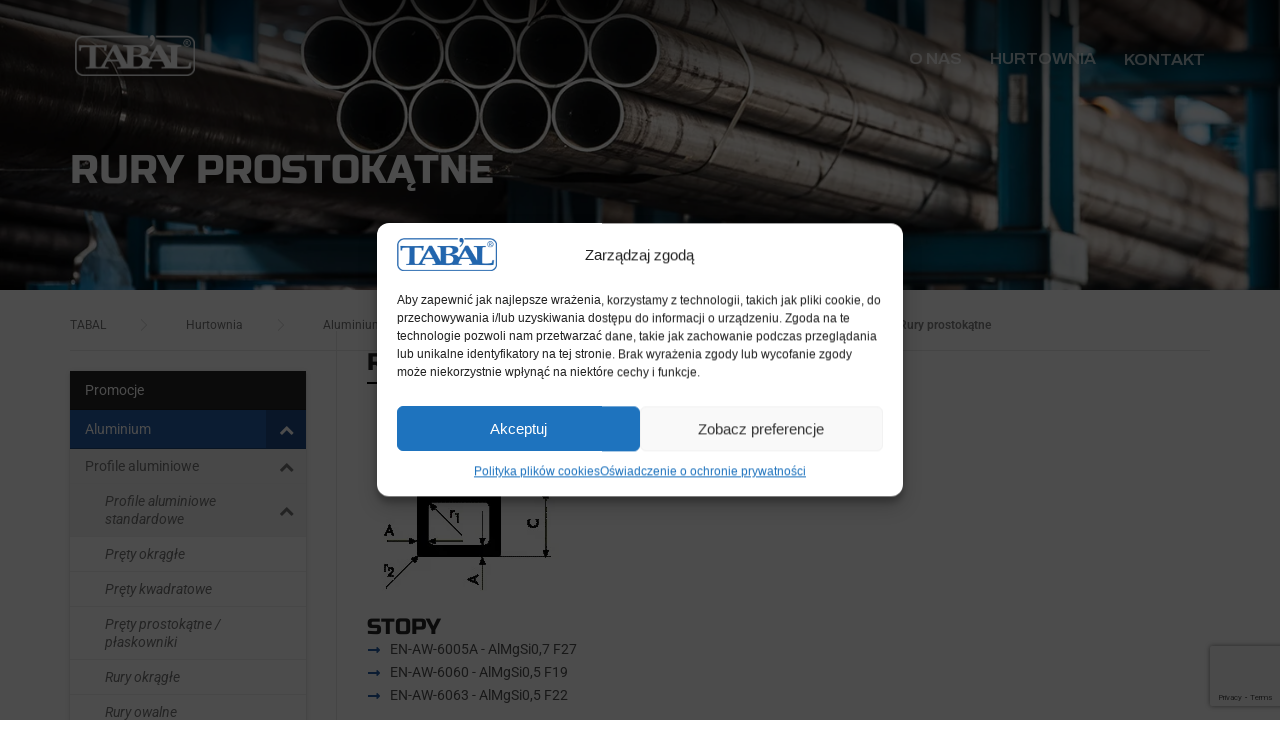

--- FILE ---
content_type: text/html; charset=UTF-8
request_url: https://tabal.pl/hurtownia/aluminium/profile-aluminiowe/profile-aluminiowe-standardowe/rury-prostokatne/
body_size: 43222
content:
<!DOCTYPE html>
<html lang="pl-PL">
<head>
	<meta charset="UTF-8">
	<meta name="viewport" content="width=device-width, initial-scale=1">
	<link rel="profile" href="http://gmpg.org/xfn/11">
	<link rel="pingback" href="https://tabal.pl/xmlrpc.php">
    <script type="application/ld+json">
{
	"@context": {
		"@vocab": "http://schema.org/"
	},
	"@graph": [
		{
			"@type": "Organization",
			"name": "TABAL Sp. z o.o.",
			"url": "https://tabal.pl",
			"logo": "https://tabal.pl/wp-content/uploads/2022/08/TABAL-WHITE-STICKY.png"
		},
		{
			"@type": "LocalBusiness",
			"parentOrganization": {
				"name": "TABAL Sp. z o.o."
			},
			"name": "TABAL Sp. z o.o.",
			"address": {
				"@type": "PostalAddress",
				"streetAddress": "Energetyków 14",
				"addressLocality": "Lublin",
				"addressRegion": "lubelskie",
				"postalCode": "20-468"
			},
			"telephone": "601913130",
			"email": "bbartosiak@tabal.pl",
			"image": "https://tabal.pl/wp-content/uploads/2022/08/TABAL-WHITE-STICKY.png"
		},
		{
			"@type": "LocalBusiness",
			"parentOrganization": {
				"name": "TABAL Sp. z o.o."
			},
			"name": "TABAL Sp. z o.o.",
			"address": {
				"@type": "PostalAddress",
				"streetAddress": "Polna 30/32",
				"addressLocality": "Radom",
				"addressRegion": "mazowieckie",
				"postalCode": "26-600"
			},
			"telephone": "663401520",
			"email": "radom@tabal.pl",
			"image": "https://tabal.pl/wp-content/uploads/2022/08/TABAL-WHITE-STICKY.png"
		},
		{
			"@type": "LocalBusiness",
			"parentOrganization": {
				"name": "TABAL Sp. z o.o."
			},
			"name": "TABAL Sp. z o.o.",
			"address": {
				"@type": "PostalAddress",
				"streetAddress": "Nowa 11",
				"addressLocality": "Zamość",
				"addressRegion": "lubelskie",
				"postalCode": "22-400"
			},
			"telephone": "603267029",
			"email": "zamosc@tabal.pl",
			"image": "https://tabal.pl/wp-content/uploads/2022/08/TABAL-WHITE-STICKY.png"
		},
		{
			"@type": "LocalBusiness",
			"parentOrganization": {
				"name": "TABAL Sp. z o.o."
			},
			"name": "TABAL Sp. z o.o.",
			"address": {
				"@type": "PostalAddress",
				"streetAddress": "Budowlana 2B",
				"addressLocality": "Olsztyn",
				"addressRegion": "warmińsko-mazurskie",
				"postalCode": "10-424"
			},
			"telephone": "785200832",
			"email": "olsztyn@tabal.pl",
			"image": "https://tabal.pl/wp-content/uploads/2022/08/TABAL-WHITE-STICKY.png"
		},
		{
			"@type": "LocalBusiness",
			"parentOrganization": {
				"name": "TABAL Sp. z o.o."
			},
			"name": "TABAL Sp. z o.o.",
			"address": {
				"@type": "PostalAddress",
				"streetAddress": "Brzeska 183",
				"addressLocality": "Siedlce",
				"addressRegion": "mazowieckie",
				"postalCode": "08-110"
			},
			"telephone": "601374802",
			"email": "siedlce@tabal.pl",
			"image": "https://tabal.pl/wp-content/uploads/2022/08/TABAL-WHITE-STICKY.png"
		}
	]
}
</script>
	<meta name='robots' content='index, follow, max-image-preview:large, max-snippet:-1, max-video-preview:-1' />
<link rel="alternate" hreflang="pl" href="https://tabal.pl/hurtownia/aluminium/profile-aluminiowe/profile-aluminiowe-standardowe/rury-prostokatne/" />
<link rel="alternate" hreflang="x-default" href="https://tabal.pl/hurtownia/aluminium/profile-aluminiowe/profile-aluminiowe-standardowe/rury-prostokatne/" />

<!-- Google Tag Manager by PYS -->
    <script data-cfasync="false" data-pagespeed-no-defer>
	    window.dataLayerPYS = window.dataLayerPYS || [];
	</script>
<!-- End Google Tag Manager by PYS -->
<!-- Google Tag Manager by PYS -->
<script data-cfasync="false" data-pagespeed-no-defer>
	var pys_datalayer_name = "dataLayer";
	window.dataLayerPYS = window.dataLayerPYS || [];</script> 
<!-- End Google Tag Manager by PYS -->
	<!-- This site is optimized with the Yoast SEO plugin v26.2 - https://yoast.com/wordpress/plugins/seo/ -->
	<title>Rury prostokątne - TABAL</title>
	<link rel="canonical" href="https://tabal.pl/hurtownia/aluminium/profile-aluminiowe/profile-aluminiowe-standardowe/rury-prostokatne/" />
	<meta property="og:locale" content="pl_PL" />
	<meta property="og:type" content="article" />
	<meta property="og:title" content="Rury prostokątne - TABAL" />
	<meta property="og:description" content="RURY PROSTOKĄTNE STOPY EN-AW-6005A &#8211; AlMgSi0,7 F27 EN-AW-6060 &#8211; AlMgSi0,5 F19 EN-AW-6063 &#8211; AlMgSi0,5 F22" />
	<meta property="og:url" content="https://tabal.pl/hurtownia/aluminium/profile-aluminiowe/profile-aluminiowe-standardowe/rury-prostokatne/" />
	<meta property="og:site_name" content="TABAL" />
	<meta property="article:publisher" content="https://www.facebook.com/taballublin" />
	<meta property="article:modified_time" content="2025-05-15T13:25:13+00:00" />
	<meta property="og:image" content="https://tabal.pl/wp-content/uploads/2022/11/rury_prostokatne.jpg" />
	<meta name="twitter:card" content="summary_large_image" />
	<meta name="twitter:label1" content="Szacowany czas czytania" />
	<meta name="twitter:data1" content="1 minuta" />
	<script type="application/ld+json" class="yoast-schema-graph">{"@context":"https://schema.org","@graph":[{"@type":"WebPage","@id":"https://tabal.pl/hurtownia/aluminium/profile-aluminiowe/profile-aluminiowe-standardowe/rury-prostokatne/","url":"https://tabal.pl/hurtownia/aluminium/profile-aluminiowe/profile-aluminiowe-standardowe/rury-prostokatne/","name":"Rury prostokątne - TABAL","isPartOf":{"@id":"https://tabal.pl/#website"},"primaryImageOfPage":{"@id":"https://tabal.pl/hurtownia/aluminium/profile-aluminiowe/profile-aluminiowe-standardowe/rury-prostokatne/#primaryimage"},"image":{"@id":"https://tabal.pl/hurtownia/aluminium/profile-aluminiowe/profile-aluminiowe-standardowe/rury-prostokatne/#primaryimage"},"thumbnailUrl":"https://tabal.pl/wp-content/uploads/2022/11/rury_prostokatne.jpg","datePublished":"2022-11-24T14:11:32+00:00","dateModified":"2025-05-15T13:25:13+00:00","breadcrumb":{"@id":"https://tabal.pl/hurtownia/aluminium/profile-aluminiowe/profile-aluminiowe-standardowe/rury-prostokatne/#breadcrumb"},"inLanguage":"pl-PL","potentialAction":[{"@type":"ReadAction","target":["https://tabal.pl/hurtownia/aluminium/profile-aluminiowe/profile-aluminiowe-standardowe/rury-prostokatne/"]}]},{"@type":"ImageObject","inLanguage":"pl-PL","@id":"https://tabal.pl/hurtownia/aluminium/profile-aluminiowe/profile-aluminiowe-standardowe/rury-prostokatne/#primaryimage","url":"https://tabal.pl/wp-content/uploads/2022/11/rury_prostokatne.jpg","contentUrl":"https://tabal.pl/wp-content/uploads/2022/11/rury_prostokatne.jpg","width":197,"height":165},{"@type":"BreadcrumbList","@id":"https://tabal.pl/hurtownia/aluminium/profile-aluminiowe/profile-aluminiowe-standardowe/rury-prostokatne/#breadcrumb","itemListElement":[{"@type":"ListItem","position":1,"name":"Strona główna","item":"https://tabal.pl/"},{"@type":"ListItem","position":2,"name":"Hurtownia","item":"https://tabal.pl/hurtownia/"},{"@type":"ListItem","position":3,"name":"Aluminium","item":"https://tabal.pl/hurtownia/aluminium/"},{"@type":"ListItem","position":4,"name":"Profile aluminiowe","item":"https://tabal.pl/hurtownia/aluminium/profile-aluminiowe/"},{"@type":"ListItem","position":5,"name":"Profile aluminiowe standardowe","item":"https://tabal.pl/hurtownia/aluminium/profile-aluminiowe/profile-aluminiowe-standardowe/"},{"@type":"ListItem","position":6,"name":"Rury prostokątne"}]},{"@type":"WebSite","@id":"https://tabal.pl/#website","url":"https://tabal.pl/","name":"TABAL","description":"","publisher":{"@id":"https://tabal.pl/#organization"},"potentialAction":[{"@type":"SearchAction","target":{"@type":"EntryPoint","urlTemplate":"https://tabal.pl/?s={search_term_string}"},"query-input":{"@type":"PropertyValueSpecification","valueRequired":true,"valueName":"search_term_string"}}],"inLanguage":"pl-PL"},{"@type":"Organization","@id":"https://tabal.pl/#organization","name":"TABAL","url":"https://tabal.pl/","logo":{"@type":"ImageObject","inLanguage":"pl-PL","@id":"https://tabal.pl/#/schema/logo/image/","url":"https://tabal.pl/wp-content/uploads/2022/08/TABAL-LOGOTYP.png","contentUrl":"https://tabal.pl/wp-content/uploads/2022/08/TABAL-LOGOTYP.png","width":340,"height":116,"caption":"TABAL"},"image":{"@id":"https://tabal.pl/#/schema/logo/image/"},"sameAs":["https://www.facebook.com/taballublin"]}]}</script>
	<!-- / Yoast SEO plugin. -->


<script type='application/javascript'  id='pys-version-script'>console.log('PixelYourSite Free version 11.1.3');</script>
<link rel='dns-prefetch' href='//use.fontawesome.com' />
<link rel='dns-prefetch' href='//fonts.googleapis.com' />
<link rel='preconnect' href='https://fonts.gstatic.com' crossorigin />
<link rel="alternate" title="oEmbed (JSON)" type="application/json+oembed" href="https://tabal.pl/wp-json/oembed/1.0/embed?url=https%3A%2F%2Ftabal.pl%2Fhurtownia%2Faluminium%2Fprofile-aluminiowe%2Fprofile-aluminiowe-standardowe%2Frury-prostokatne%2F" />
<link rel="alternate" title="oEmbed (XML)" type="text/xml+oembed" href="https://tabal.pl/wp-json/oembed/1.0/embed?url=https%3A%2F%2Ftabal.pl%2Fhurtownia%2Faluminium%2Fprofile-aluminiowe%2Fprofile-aluminiowe-standardowe%2Frury-prostokatne%2F&#038;format=xml" />
<style id='wp-img-auto-sizes-contain-inline-css' type='text/css'>
img:is([sizes=auto i],[sizes^="auto," i]){contain-intrinsic-size:3000px 1500px}
/*# sourceURL=wp-img-auto-sizes-contain-inline-css */
</style>
<link rel='stylesheet' id='easymega-css' href='https://tabal.pl/wp-content/plugins/easymega/assets/css/style.css?ver=1762338609' type='text/css' media='all' />
<style id='easymega-inline-css' type='text/css'>
.easymega-wp-desktop #easymega-wp-page .easymega-wp .mega-item .mega-content li.mega-content-li { margin-top: 0px; }
/*# sourceURL=easymega-inline-css */
</style>
<style id='wp-emoji-styles-inline-css' type='text/css'>

	img.wp-smiley, img.emoji {
		display: inline !important;
		border: none !important;
		box-shadow: none !important;
		height: 1em !important;
		width: 1em !important;
		margin: 0 0.07em !important;
		vertical-align: -0.1em !important;
		background: none !important;
		padding: 0 !important;
	}
/*# sourceURL=wp-emoji-styles-inline-css */
</style>
<style id='classic-theme-styles-inline-css' type='text/css'>
/*! This file is auto-generated */
.wp-block-button__link{color:#fff;background-color:#32373c;border-radius:9999px;box-shadow:none;text-decoration:none;padding:calc(.667em + 2px) calc(1.333em + 2px);font-size:1.125em}.wp-block-file__button{background:#32373c;color:#fff;text-decoration:none}
/*# sourceURL=/wp-includes/css/classic-themes.min.css */
</style>
<style id='font-awesome-svg-styles-default-inline-css' type='text/css'>
.svg-inline--fa {
  display: inline-block;
  height: 1em;
  overflow: visible;
  vertical-align: -.125em;
}
/*# sourceURL=font-awesome-svg-styles-default-inline-css */
</style>
<link rel='stylesheet' id='font-awesome-svg-styles-css' href='https://tabal.pl/wp-content/uploads/font-awesome/v6.7.2/css/svg-with-js.css' type='text/css' media='all' />
<style id='font-awesome-svg-styles-inline-css' type='text/css'>
   .wp-block-font-awesome-icon svg::before,
   .wp-rich-text-font-awesome-icon svg::before {content: unset;}
/*# sourceURL=font-awesome-svg-styles-inline-css */
</style>
<style id='global-styles-inline-css' type='text/css'>
:root{--wp--preset--aspect-ratio--square: 1;--wp--preset--aspect-ratio--4-3: 4/3;--wp--preset--aspect-ratio--3-4: 3/4;--wp--preset--aspect-ratio--3-2: 3/2;--wp--preset--aspect-ratio--2-3: 2/3;--wp--preset--aspect-ratio--16-9: 16/9;--wp--preset--aspect-ratio--9-16: 9/16;--wp--preset--color--black: #000000;--wp--preset--color--cyan-bluish-gray: #abb8c3;--wp--preset--color--white: #ffffff;--wp--preset--color--pale-pink: #f78da7;--wp--preset--color--vivid-red: #cf2e2e;--wp--preset--color--luminous-vivid-orange: #ff6900;--wp--preset--color--luminous-vivid-amber: #fcb900;--wp--preset--color--light-green-cyan: #7bdcb5;--wp--preset--color--vivid-green-cyan: #00d084;--wp--preset--color--pale-cyan-blue: #8ed1fc;--wp--preset--color--vivid-cyan-blue: #0693e3;--wp--preset--color--vivid-purple: #9b51e0;--wp--preset--gradient--vivid-cyan-blue-to-vivid-purple: linear-gradient(135deg,rgb(6,147,227) 0%,rgb(155,81,224) 100%);--wp--preset--gradient--light-green-cyan-to-vivid-green-cyan: linear-gradient(135deg,rgb(122,220,180) 0%,rgb(0,208,130) 100%);--wp--preset--gradient--luminous-vivid-amber-to-luminous-vivid-orange: linear-gradient(135deg,rgb(252,185,0) 0%,rgb(255,105,0) 100%);--wp--preset--gradient--luminous-vivid-orange-to-vivid-red: linear-gradient(135deg,rgb(255,105,0) 0%,rgb(207,46,46) 100%);--wp--preset--gradient--very-light-gray-to-cyan-bluish-gray: linear-gradient(135deg,rgb(238,238,238) 0%,rgb(169,184,195) 100%);--wp--preset--gradient--cool-to-warm-spectrum: linear-gradient(135deg,rgb(74,234,220) 0%,rgb(151,120,209) 20%,rgb(207,42,186) 40%,rgb(238,44,130) 60%,rgb(251,105,98) 80%,rgb(254,248,76) 100%);--wp--preset--gradient--blush-light-purple: linear-gradient(135deg,rgb(255,206,236) 0%,rgb(152,150,240) 100%);--wp--preset--gradient--blush-bordeaux: linear-gradient(135deg,rgb(254,205,165) 0%,rgb(254,45,45) 50%,rgb(107,0,62) 100%);--wp--preset--gradient--luminous-dusk: linear-gradient(135deg,rgb(255,203,112) 0%,rgb(199,81,192) 50%,rgb(65,88,208) 100%);--wp--preset--gradient--pale-ocean: linear-gradient(135deg,rgb(255,245,203) 0%,rgb(182,227,212) 50%,rgb(51,167,181) 100%);--wp--preset--gradient--electric-grass: linear-gradient(135deg,rgb(202,248,128) 0%,rgb(113,206,126) 100%);--wp--preset--gradient--midnight: linear-gradient(135deg,rgb(2,3,129) 0%,rgb(40,116,252) 100%);--wp--preset--font-size--small: 13px;--wp--preset--font-size--medium: 20px;--wp--preset--font-size--large: 36px;--wp--preset--font-size--x-large: 42px;--wp--preset--spacing--20: 0.44rem;--wp--preset--spacing--30: 0.67rem;--wp--preset--spacing--40: 1rem;--wp--preset--spacing--50: 1.5rem;--wp--preset--spacing--60: 2.25rem;--wp--preset--spacing--70: 3.38rem;--wp--preset--spacing--80: 5.06rem;--wp--preset--shadow--natural: 6px 6px 9px rgba(0, 0, 0, 0.2);--wp--preset--shadow--deep: 12px 12px 50px rgba(0, 0, 0, 0.4);--wp--preset--shadow--sharp: 6px 6px 0px rgba(0, 0, 0, 0.2);--wp--preset--shadow--outlined: 6px 6px 0px -3px rgb(255, 255, 255), 6px 6px rgb(0, 0, 0);--wp--preset--shadow--crisp: 6px 6px 0px rgb(0, 0, 0);}:where(.is-layout-flex){gap: 0.5em;}:where(.is-layout-grid){gap: 0.5em;}body .is-layout-flex{display: flex;}.is-layout-flex{flex-wrap: wrap;align-items: center;}.is-layout-flex > :is(*, div){margin: 0;}body .is-layout-grid{display: grid;}.is-layout-grid > :is(*, div){margin: 0;}:where(.wp-block-columns.is-layout-flex){gap: 2em;}:where(.wp-block-columns.is-layout-grid){gap: 2em;}:where(.wp-block-post-template.is-layout-flex){gap: 1.25em;}:where(.wp-block-post-template.is-layout-grid){gap: 1.25em;}.has-black-color{color: var(--wp--preset--color--black) !important;}.has-cyan-bluish-gray-color{color: var(--wp--preset--color--cyan-bluish-gray) !important;}.has-white-color{color: var(--wp--preset--color--white) !important;}.has-pale-pink-color{color: var(--wp--preset--color--pale-pink) !important;}.has-vivid-red-color{color: var(--wp--preset--color--vivid-red) !important;}.has-luminous-vivid-orange-color{color: var(--wp--preset--color--luminous-vivid-orange) !important;}.has-luminous-vivid-amber-color{color: var(--wp--preset--color--luminous-vivid-amber) !important;}.has-light-green-cyan-color{color: var(--wp--preset--color--light-green-cyan) !important;}.has-vivid-green-cyan-color{color: var(--wp--preset--color--vivid-green-cyan) !important;}.has-pale-cyan-blue-color{color: var(--wp--preset--color--pale-cyan-blue) !important;}.has-vivid-cyan-blue-color{color: var(--wp--preset--color--vivid-cyan-blue) !important;}.has-vivid-purple-color{color: var(--wp--preset--color--vivid-purple) !important;}.has-black-background-color{background-color: var(--wp--preset--color--black) !important;}.has-cyan-bluish-gray-background-color{background-color: var(--wp--preset--color--cyan-bluish-gray) !important;}.has-white-background-color{background-color: var(--wp--preset--color--white) !important;}.has-pale-pink-background-color{background-color: var(--wp--preset--color--pale-pink) !important;}.has-vivid-red-background-color{background-color: var(--wp--preset--color--vivid-red) !important;}.has-luminous-vivid-orange-background-color{background-color: var(--wp--preset--color--luminous-vivid-orange) !important;}.has-luminous-vivid-amber-background-color{background-color: var(--wp--preset--color--luminous-vivid-amber) !important;}.has-light-green-cyan-background-color{background-color: var(--wp--preset--color--light-green-cyan) !important;}.has-vivid-green-cyan-background-color{background-color: var(--wp--preset--color--vivid-green-cyan) !important;}.has-pale-cyan-blue-background-color{background-color: var(--wp--preset--color--pale-cyan-blue) !important;}.has-vivid-cyan-blue-background-color{background-color: var(--wp--preset--color--vivid-cyan-blue) !important;}.has-vivid-purple-background-color{background-color: var(--wp--preset--color--vivid-purple) !important;}.has-black-border-color{border-color: var(--wp--preset--color--black) !important;}.has-cyan-bluish-gray-border-color{border-color: var(--wp--preset--color--cyan-bluish-gray) !important;}.has-white-border-color{border-color: var(--wp--preset--color--white) !important;}.has-pale-pink-border-color{border-color: var(--wp--preset--color--pale-pink) !important;}.has-vivid-red-border-color{border-color: var(--wp--preset--color--vivid-red) !important;}.has-luminous-vivid-orange-border-color{border-color: var(--wp--preset--color--luminous-vivid-orange) !important;}.has-luminous-vivid-amber-border-color{border-color: var(--wp--preset--color--luminous-vivid-amber) !important;}.has-light-green-cyan-border-color{border-color: var(--wp--preset--color--light-green-cyan) !important;}.has-vivid-green-cyan-border-color{border-color: var(--wp--preset--color--vivid-green-cyan) !important;}.has-pale-cyan-blue-border-color{border-color: var(--wp--preset--color--pale-cyan-blue) !important;}.has-vivid-cyan-blue-border-color{border-color: var(--wp--preset--color--vivid-cyan-blue) !important;}.has-vivid-purple-border-color{border-color: var(--wp--preset--color--vivid-purple) !important;}.has-vivid-cyan-blue-to-vivid-purple-gradient-background{background: var(--wp--preset--gradient--vivid-cyan-blue-to-vivid-purple) !important;}.has-light-green-cyan-to-vivid-green-cyan-gradient-background{background: var(--wp--preset--gradient--light-green-cyan-to-vivid-green-cyan) !important;}.has-luminous-vivid-amber-to-luminous-vivid-orange-gradient-background{background: var(--wp--preset--gradient--luminous-vivid-amber-to-luminous-vivid-orange) !important;}.has-luminous-vivid-orange-to-vivid-red-gradient-background{background: var(--wp--preset--gradient--luminous-vivid-orange-to-vivid-red) !important;}.has-very-light-gray-to-cyan-bluish-gray-gradient-background{background: var(--wp--preset--gradient--very-light-gray-to-cyan-bluish-gray) !important;}.has-cool-to-warm-spectrum-gradient-background{background: var(--wp--preset--gradient--cool-to-warm-spectrum) !important;}.has-blush-light-purple-gradient-background{background: var(--wp--preset--gradient--blush-light-purple) !important;}.has-blush-bordeaux-gradient-background{background: var(--wp--preset--gradient--blush-bordeaux) !important;}.has-luminous-dusk-gradient-background{background: var(--wp--preset--gradient--luminous-dusk) !important;}.has-pale-ocean-gradient-background{background: var(--wp--preset--gradient--pale-ocean) !important;}.has-electric-grass-gradient-background{background: var(--wp--preset--gradient--electric-grass) !important;}.has-midnight-gradient-background{background: var(--wp--preset--gradient--midnight) !important;}.has-small-font-size{font-size: var(--wp--preset--font-size--small) !important;}.has-medium-font-size{font-size: var(--wp--preset--font-size--medium) !important;}.has-large-font-size{font-size: var(--wp--preset--font-size--large) !important;}.has-x-large-font-size{font-size: var(--wp--preset--font-size--x-large) !important;}
:where(.wp-block-post-template.is-layout-flex){gap: 1.25em;}:where(.wp-block-post-template.is-layout-grid){gap: 1.25em;}
:where(.wp-block-term-template.is-layout-flex){gap: 1.25em;}:where(.wp-block-term-template.is-layout-grid){gap: 1.25em;}
:where(.wp-block-columns.is-layout-flex){gap: 2em;}:where(.wp-block-columns.is-layout-grid){gap: 2em;}
:root :where(.wp-block-pullquote){font-size: 1.5em;line-height: 1.6;}
/*# sourceURL=global-styles-inline-css */
</style>
<link rel='stylesheet' id='contact-form-7-css' href='https://tabal.pl/wp-content/plugins/contact-form-7/includes/css/styles.css?ver=6.1.3' type='text/css' media='all' />
<link rel='stylesheet' id='wpml-legacy-horizontal-list-0-css' href='https://tabal.pl/wp-content/plugins/sitepress-multilingual-cms/templates/language-switchers/legacy-list-horizontal/style.min.css?ver=1' type='text/css' media='all' />
<link rel='stylesheet' id='wpml-menu-item-0-css' href='https://tabal.pl/wp-content/plugins/sitepress-multilingual-cms/templates/language-switchers/menu-item/style.min.css?ver=1' type='text/css' media='all' />
<link rel='stylesheet' id='cmplz-general-css' href='https://tabal.pl/wp-content/plugins/complianz-gdpr-premium/assets/css/cookieblocker.min.css?ver=1762338594' type='text/css' media='all' />
<link rel='stylesheet' id='if-menu-site-css-css' href='https://tabal.pl/wp-content/plugins/if-menu/assets/if-menu-site.css?ver=ba67a45ef35ca5d824d72212d18c7085' type='text/css' media='all' />
<link rel='stylesheet' id='parent-style-css' href='https://tabal.pl/wp-content/themes/construction/style.css?ver=ba67a45ef35ca5d824d72212d18c7085' type='text/css' media='all' />
<link rel='stylesheet' id='wpcharming-style-css' href='https://tabal.pl/wp-content/themes/construction-child/style.css?ver=ba67a45ef35ca5d824d72212d18c7085' type='text/css' media='all' />
<link rel='stylesheet' id='wpcharming-fontawesome-css' href='https://tabal.pl/wp-content/themes/construction/assets/css/font-awesome.min.css?ver=4.4.0' type='text/css' media='all' />
<link rel='stylesheet' id='font-awesome-official-css' href='https://use.fontawesome.com/releases/v6.7.2/css/all.css' type='text/css' media='all' integrity="sha384-nRgPTkuX86pH8yjPJUAFuASXQSSl2/bBUiNV47vSYpKFxHJhbcrGnmlYpYJMeD7a" crossorigin="anonymous" />
<link rel='stylesheet' id='elementor-frontend-css' href='https://tabal.pl/wp-content/plugins/elementor/assets/css/frontend.min.css?ver=3.34.1' type='text/css' media='all' />
<style id='elementor-frontend-inline-css' type='text/css'>
.elementor-18653 .elementor-element.elementor-element-99bc308:not(.elementor-motion-effects-element-type-background), .elementor-18653 .elementor-element.elementor-element-99bc308 > .elementor-motion-effects-container > .elementor-motion-effects-layer{background-image:url("https://tabal.pl/wp-content/uploads/2022/10/stal-kwasoodporna-tabal.jpg");}
/*# sourceURL=elementor-frontend-inline-css */
</style>
<link rel='stylesheet' id='widget-heading-css' href='https://tabal.pl/wp-content/plugins/elementor/assets/css/widget-heading.min.css?ver=3.34.1' type='text/css' media='all' />
<link rel='stylesheet' id='e-popup-css' href='https://tabal.pl/wp-content/plugins/elementor-pro/assets/css/conditionals/popup.min.css?ver=3.34.0' type='text/css' media='all' />
<link rel='stylesheet' id='e-motion-fx-css' href='https://tabal.pl/wp-content/plugins/elementor-pro/assets/css/modules/motion-fx.min.css?ver=3.34.0' type='text/css' media='all' />
<link rel='stylesheet' id='e-sticky-css' href='https://tabal.pl/wp-content/plugins/elementor-pro/assets/css/modules/sticky.min.css?ver=3.34.0' type='text/css' media='all' />
<link rel='stylesheet' id='elementor-post-6-css' href='https://tabal.pl/wp-content/uploads/elementor/css/post-6.css?ver=1769600870' type='text/css' media='all' />
<link rel='stylesheet' id='widget-divider-css' href='https://tabal.pl/wp-content/plugins/elementor/assets/css/widget-divider.min.css?ver=3.34.1' type='text/css' media='all' />
<link rel='stylesheet' id='widget-image-css' href='https://tabal.pl/wp-content/plugins/elementor/assets/css/widget-image.min.css?ver=3.34.1' type='text/css' media='all' />
<link rel='stylesheet' id='widget-icon-list-css' href='https://tabal.pl/wp-content/plugins/elementor/assets/css/widget-icon-list.min.css?ver=3.34.1' type='text/css' media='all' />
<link rel='stylesheet' id='elementor-post-5083-css' href='https://tabal.pl/wp-content/uploads/elementor/css/post-5083.css?ver=1769610968' type='text/css' media='all' />
<link rel='stylesheet' id='elementor-post-18899-css' href='https://tabal.pl/wp-content/uploads/elementor/css/post-18899.css?ver=1769600870' type='text/css' media='all' />
<link rel='stylesheet' id='elementor-post-18653-css' href='https://tabal.pl/wp-content/uploads/elementor/css/post-18653.css?ver=1769600870' type='text/css' media='all' />
<link rel='stylesheet' id='tablepress-default-css' href='https://tabal.pl/wp-content/tablepress-combined.min.css?ver=23' type='text/css' media='all' />
<link rel='stylesheet' id='tablepress-responsive-tables-css' href='https://tabal.pl/wp-content/plugins/tablepress-responsive-tables/css/tablepress-responsive.min.css?ver=1.8' type='text/css' media='all' />
<link rel='stylesheet' id='bellows-css' href='https://tabal.pl/wp-content/plugins/bellows-accordion-menu/assets/css/bellows.min.css?ver=1.4.4' type='text/css' media='all' />
<link rel='stylesheet' id='bellows-font-awesome-css' href='https://tabal.pl/wp-content/plugins/bellows-accordion-menu/assets/css/fontawesome/css/font-awesome.min.css?ver=1.4.4' type='text/css' media='all' />
<link rel='stylesheet' id='bellows-grey-material-css' href='https://tabal.pl/wp-content/plugins/bellows-accordion-menu/assets/css/skins/grey-material.css?ver=1.4.4' type='text/css' media='all' />
<link rel="preload" as="style" href="https://fonts.googleapis.com/css?family=Archivo:600%7CRusso%20One:400&#038;display=swap&#038;ver=1762417689" /><link rel="stylesheet" href="https://fonts.googleapis.com/css?family=Archivo:600%7CRusso%20One:400&#038;display=swap&#038;ver=1762417689" media="print" onload="this.media='all'"><noscript><link rel="stylesheet" href="https://fonts.googleapis.com/css?family=Archivo:600%7CRusso%20One:400&#038;display=swap&#038;ver=1762417689" /></noscript><link rel='stylesheet' id='font-awesome-official-v4shim-css' href='https://use.fontawesome.com/releases/v6.7.2/css/v4-shims.css' type='text/css' media='all' integrity="sha384-npPMK6zwqNmU3qyCCxEcWJkLBNYxEFM1nGgSoAWuCCXqVVz0cvwKEMfyTNkOxM2N" crossorigin="anonymous" />
<link rel='stylesheet' id='elementor-gf-local-robotoslab-css' href='https://tabal.pl/wp-content/uploads/elementor/google-fonts/css/robotoslab.css?ver=1766063348' type='text/css' media='all' />
<link rel='stylesheet' id='elementor-gf-local-roboto-css' href='https://tabal.pl/wp-content/uploads/elementor/google-fonts/css/roboto.css?ver=1766063470' type='text/css' media='all' />
<link rel='stylesheet' id='elementor-gf-local-russoone-css' href='https://tabal.pl/wp-content/uploads/elementor/google-fonts/css/russoone.css?ver=1766063402' type='text/css' media='all' />
<script type="text/javascript" id="wpml-cookie-js-extra">
/* <![CDATA[ */
var wpml_cookies = {"wp-wpml_current_language":{"value":"pl","expires":1,"path":"/"}};
var wpml_cookies = {"wp-wpml_current_language":{"value":"pl","expires":1,"path":"/"}};
//# sourceURL=wpml-cookie-js-extra
/* ]]> */
</script>
<script type="text/javascript" src="https://tabal.pl/wp-content/plugins/sitepress-multilingual-cms/res/js/cookies/language-cookie.js?ver=473900" id="wpml-cookie-js" defer="defer" data-wp-strategy="defer"></script>
<script type="text/javascript" id="jquery-core-js-extra">
/* <![CDATA[ */
var pysFacebookRest = {"restApiUrl":"https://tabal.pl/wp-json/pys-facebook/v1/event","debug":""};
//# sourceURL=jquery-core-js-extra
/* ]]> */
</script>
<script type="text/javascript" src="https://tabal.pl/wp-includes/js/jquery/jquery.min.js?ver=3.7.1" id="jquery-core-js"></script>
<script type="text/javascript" src="https://tabal.pl/wp-includes/js/jquery/jquery-migrate.min.js?ver=3.4.1" id="jquery-migrate-js"></script>
<script type="text/javascript" src="https://tabal.pl/wp-content/themes/construction/assets/js/modernizr.min.js?ver=2.6.2" id="wpcharming-modernizr-js"></script>
<script type="text/javascript" src="https://tabal.pl/wp-content/themes/construction/assets/js/libs.js?ver=ba67a45ef35ca5d824d72212d18c7085" id="wpcharming-libs-js"></script>
<script data-service="facebook" data-category="marketing" type="text/plain" data-cmplz-src="https://tabal.pl/wp-content/plugins/pixelyoursite/dist/scripts/jquery.bind-first-0.2.3.min.js?ver=ba67a45ef35ca5d824d72212d18c7085" id="jquery-bind-first-js"></script>
<script data-service="facebook" data-category="marketing" type="text/plain" data-cmplz-src="https://tabal.pl/wp-content/plugins/pixelyoursite/dist/scripts/js.cookie-2.1.3.min.js?ver=2.1.3" id="js-cookie-pys-js"></script>
<script data-service="facebook" data-category="marketing" type="text/plain" data-cmplz-src="https://tabal.pl/wp-content/plugins/pixelyoursite/dist/scripts/tld.min.js?ver=2.3.1" id="js-tld-js"></script>
<script data-service="facebook" data-category="marketing" type="text/plain" id="pys-js-extra">
/* <![CDATA[ */
var pysOptions = {"staticEvents":{"facebook":{"init_event":[{"delay":0,"type":"static","ajaxFire":false,"name":"PageView","pixelIds":["24741128168861245"],"eventID":"6be3b9b1-ca60-43aa-bda6-6ac384a9169f","params":{"page_title":"Rury prostok\u0105tne","post_type":"page","post_id":5083,"plugin":"PixelYourSite","user_role":"guest","event_url":"tabal.pl/hurtownia/aluminium/profile-aluminiowe/profile-aluminiowe-standardowe/rury-prostokatne/"},"e_id":"init_event","ids":[],"hasTimeWindow":false,"timeWindow":0,"woo_order":"","edd_order":""}]}},"dynamicEvents":{"automatic_event_form":{"facebook":{"delay":0,"type":"dyn","name":"Form","pixelIds":["24741128168861245"],"eventID":"c922471e-3e72-42c9-a603-159816b8d05d","params":{"page_title":"Rury prostok\u0105tne","post_type":"page","post_id":5083,"plugin":"PixelYourSite","user_role":"guest","event_url":"tabal.pl/hurtownia/aluminium/profile-aluminiowe/profile-aluminiowe-standardowe/rury-prostokatne/"},"e_id":"automatic_event_form","ids":[],"hasTimeWindow":false,"timeWindow":0,"woo_order":"","edd_order":""},"ga":{"delay":0,"type":"dyn","name":"Form","trackingIds":["G-1E03FX76NG"],"eventID":"c922471e-3e72-42c9-a603-159816b8d05d","params":{"page_title":"Rury prostok\u0105tne","post_type":"page","post_id":5083,"plugin":"PixelYourSite","user_role":"guest","event_url":"tabal.pl/hurtownia/aluminium/profile-aluminiowe/profile-aluminiowe-standardowe/rury-prostokatne/"},"e_id":"automatic_event_form","ids":[],"hasTimeWindow":false,"timeWindow":0,"pixelIds":[],"woo_order":"","edd_order":""},"gtm":{"delay":0,"type":"dyn","name":"Form","trackingIds":["GTM-MRQGNH8Z"],"eventID":"c922471e-3e72-42c9-a603-159816b8d05d","params":{"triggerType":{"type":"automated"},"page_title":"Rury prostok\u0105tne","post_type":"page","post_id":5083,"plugin":"PixelYourSite","user_role":"guest","event_url":"tabal.pl/hurtownia/aluminium/profile-aluminiowe/profile-aluminiowe-standardowe/rury-prostokatne/"},"e_id":"automatic_event_form","ids":[],"hasTimeWindow":false,"timeWindow":0,"pixelIds":[],"woo_order":"","edd_order":""}},"automatic_event_download":{"facebook":{"delay":0,"type":"dyn","name":"Download","extensions":["","doc","exe","js","pdf","ppt","tgz","zip","xls"],"pixelIds":["24741128168861245"],"eventID":"bedad643-fb7d-4e14-b6c4-6e73109b7020","params":{"page_title":"Rury prostok\u0105tne","post_type":"page","post_id":5083,"plugin":"PixelYourSite","user_role":"guest","event_url":"tabal.pl/hurtownia/aluminium/profile-aluminiowe/profile-aluminiowe-standardowe/rury-prostokatne/"},"e_id":"automatic_event_download","ids":[],"hasTimeWindow":false,"timeWindow":0,"woo_order":"","edd_order":""},"ga":{"delay":0,"type":"dyn","name":"Download","extensions":["","doc","exe","js","pdf","ppt","tgz","zip","xls"],"trackingIds":["G-1E03FX76NG"],"eventID":"bedad643-fb7d-4e14-b6c4-6e73109b7020","params":{"page_title":"Rury prostok\u0105tne","post_type":"page","post_id":5083,"plugin":"PixelYourSite","user_role":"guest","event_url":"tabal.pl/hurtownia/aluminium/profile-aluminiowe/profile-aluminiowe-standardowe/rury-prostokatne/"},"e_id":"automatic_event_download","ids":[],"hasTimeWindow":false,"timeWindow":0,"pixelIds":[],"woo_order":"","edd_order":""},"gtm":{"delay":0,"type":"dyn","name":"Download","extensions":["","doc","exe","js","pdf","ppt","tgz","zip","xls"],"trackingIds":["GTM-MRQGNH8Z"],"eventID":"bedad643-fb7d-4e14-b6c4-6e73109b7020","params":{"triggerType":{"type":"automated"},"page_title":"Rury prostok\u0105tne","post_type":"page","post_id":5083,"plugin":"PixelYourSite","user_role":"guest","event_url":"tabal.pl/hurtownia/aluminium/profile-aluminiowe/profile-aluminiowe-standardowe/rury-prostokatne/"},"e_id":"automatic_event_download","ids":[],"hasTimeWindow":false,"timeWindow":0,"pixelIds":[],"woo_order":"","edd_order":""}},"automatic_event_comment":{"facebook":{"delay":0,"type":"dyn","name":"Comment","pixelIds":["24741128168861245"],"eventID":"c80ea751-2285-4f8e-be4c-0c3be453ac87","params":{"page_title":"Rury prostok\u0105tne","post_type":"page","post_id":5083,"plugin":"PixelYourSite","user_role":"guest","event_url":"tabal.pl/hurtownia/aluminium/profile-aluminiowe/profile-aluminiowe-standardowe/rury-prostokatne/"},"e_id":"automatic_event_comment","ids":[],"hasTimeWindow":false,"timeWindow":0,"woo_order":"","edd_order":""},"ga":{"delay":0,"type":"dyn","name":"Comment","trackingIds":["G-1E03FX76NG"],"eventID":"c80ea751-2285-4f8e-be4c-0c3be453ac87","params":{"page_title":"Rury prostok\u0105tne","post_type":"page","post_id":5083,"plugin":"PixelYourSite","user_role":"guest","event_url":"tabal.pl/hurtownia/aluminium/profile-aluminiowe/profile-aluminiowe-standardowe/rury-prostokatne/"},"e_id":"automatic_event_comment","ids":[],"hasTimeWindow":false,"timeWindow":0,"pixelIds":[],"woo_order":"","edd_order":""},"gtm":{"delay":0,"type":"dyn","name":"Comment","trackingIds":["GTM-MRQGNH8Z"],"eventID":"c80ea751-2285-4f8e-be4c-0c3be453ac87","params":{"triggerType":{"type":"automated"},"page_title":"Rury prostok\u0105tne","post_type":"page","post_id":5083,"plugin":"PixelYourSite","user_role":"guest","event_url":"tabal.pl/hurtownia/aluminium/profile-aluminiowe/profile-aluminiowe-standardowe/rury-prostokatne/"},"e_id":"automatic_event_comment","ids":[],"hasTimeWindow":false,"timeWindow":0,"pixelIds":[],"woo_order":"","edd_order":""}},"automatic_event_scroll":{"facebook":{"delay":0,"type":"dyn","name":"PageScroll","scroll_percent":30,"pixelIds":["24741128168861245"],"eventID":"02f233b3-af77-4098-9560-bc5600b514ba","params":{"page_title":"Rury prostok\u0105tne","post_type":"page","post_id":5083,"plugin":"PixelYourSite","user_role":"guest","event_url":"tabal.pl/hurtownia/aluminium/profile-aluminiowe/profile-aluminiowe-standardowe/rury-prostokatne/"},"e_id":"automatic_event_scroll","ids":[],"hasTimeWindow":false,"timeWindow":0,"woo_order":"","edd_order":""},"ga":{"delay":0,"type":"dyn","name":"PageScroll","scroll_percent":30,"trackingIds":["G-1E03FX76NG"],"eventID":"02f233b3-af77-4098-9560-bc5600b514ba","params":{"page_title":"Rury prostok\u0105tne","post_type":"page","post_id":5083,"plugin":"PixelYourSite","user_role":"guest","event_url":"tabal.pl/hurtownia/aluminium/profile-aluminiowe/profile-aluminiowe-standardowe/rury-prostokatne/"},"e_id":"automatic_event_scroll","ids":[],"hasTimeWindow":false,"timeWindow":0,"pixelIds":[],"woo_order":"","edd_order":""},"gtm":{"delay":0,"type":"dyn","name":"PageScroll","scroll_percent":30,"trackingIds":["GTM-MRQGNH8Z"],"eventID":"02f233b3-af77-4098-9560-bc5600b514ba","params":{"triggerType":{"type":"automated"},"page_title":"Rury prostok\u0105tne","post_type":"page","post_id":5083,"plugin":"PixelYourSite","user_role":"guest","event_url":"tabal.pl/hurtownia/aluminium/profile-aluminiowe/profile-aluminiowe-standardowe/rury-prostokatne/"},"e_id":"automatic_event_scroll","ids":[],"hasTimeWindow":false,"timeWindow":0,"pixelIds":[],"woo_order":"","edd_order":""}},"automatic_event_time_on_page":{"facebook":{"delay":0,"type":"dyn","name":"TimeOnPage","time_on_page":30,"pixelIds":["24741128168861245"],"eventID":"5e0d2840-8f3e-4828-af24-09909cc4671a","params":{"page_title":"Rury prostok\u0105tne","post_type":"page","post_id":5083,"plugin":"PixelYourSite","user_role":"guest","event_url":"tabal.pl/hurtownia/aluminium/profile-aluminiowe/profile-aluminiowe-standardowe/rury-prostokatne/"},"e_id":"automatic_event_time_on_page","ids":[],"hasTimeWindow":false,"timeWindow":0,"woo_order":"","edd_order":""},"ga":{"delay":0,"type":"dyn","name":"TimeOnPage","time_on_page":30,"trackingIds":["G-1E03FX76NG"],"eventID":"5e0d2840-8f3e-4828-af24-09909cc4671a","params":{"page_title":"Rury prostok\u0105tne","post_type":"page","post_id":5083,"plugin":"PixelYourSite","user_role":"guest","event_url":"tabal.pl/hurtownia/aluminium/profile-aluminiowe/profile-aluminiowe-standardowe/rury-prostokatne/"},"e_id":"automatic_event_time_on_page","ids":[],"hasTimeWindow":false,"timeWindow":0,"pixelIds":[],"woo_order":"","edd_order":""},"gtm":{"delay":0,"type":"dyn","name":"TimeOnPage","time_on_page":30,"trackingIds":["GTM-MRQGNH8Z"],"eventID":"5e0d2840-8f3e-4828-af24-09909cc4671a","params":{"triggerType":{"type":"automated"},"page_title":"Rury prostok\u0105tne","post_type":"page","post_id":5083,"plugin":"PixelYourSite","user_role":"guest","event_url":"tabal.pl/hurtownia/aluminium/profile-aluminiowe/profile-aluminiowe-standardowe/rury-prostokatne/"},"e_id":"automatic_event_time_on_page","ids":[],"hasTimeWindow":false,"timeWindow":0,"pixelIds":[],"woo_order":"","edd_order":""}}},"triggerEvents":[],"triggerEventTypes":[],"facebook":{"pixelIds":["24741128168861245"],"advancedMatching":[],"advancedMatchingEnabled":false,"removeMetadata":true,"wooVariableAsSimple":false,"serverApiEnabled":true,"wooCRSendFromServer":false,"send_external_id":null,"enabled_medical":false,"do_not_track_medical_param":["event_url","post_title","page_title","landing_page","content_name","categories","category_name","tags"],"meta_ldu":false},"ga":{"trackingIds":["G-1E03FX76NG"],"commentEventEnabled":true,"downloadEnabled":true,"formEventEnabled":true,"crossDomainEnabled":false,"crossDomainAcceptIncoming":false,"crossDomainDomains":[],"isDebugEnabled":[],"serverContainerUrls":{"G-1E03FX76NG":{"enable_server_container":"","server_container_url":"","transport_url":""}},"additionalConfig":{"G-1E03FX76NG":{"first_party_collection":true}},"disableAdvertisingFeatures":false,"disableAdvertisingPersonalization":false,"wooVariableAsSimple":true,"custom_page_view_event":false},"gtm":{"trackingIds":["GTM-MRQGNH8Z"],"gtm_dataLayer_name":"dataLayer","gtm_container_domain":"www.googletagmanager.com","gtm_container_identifier":"gtm","gtm_auth":"","gtm_preview":"","gtm_just_data_layer":false,"check_list":"disabled","check_list_contain":[],"wooVariableAsSimple":false},"debug":"","siteUrl":"https://tabal.pl","ajaxUrl":"https://tabal.pl/wp-admin/admin-ajax.php","ajax_event":"8dc2951d7d","enable_remove_download_url_param":"1","cookie_duration":"7","last_visit_duration":"60","enable_success_send_form":"","ajaxForServerEvent":"1","ajaxForServerStaticEvent":"1","useSendBeacon":"1","send_external_id":"1","external_id_expire":"180","track_cookie_for_subdomains":"1","google_consent_mode":"1","gdpr":{"ajax_enabled":false,"all_disabled_by_api":false,"facebook_disabled_by_api":false,"analytics_disabled_by_api":false,"google_ads_disabled_by_api":false,"pinterest_disabled_by_api":false,"bing_disabled_by_api":false,"externalID_disabled_by_api":false,"facebook_prior_consent_enabled":true,"analytics_prior_consent_enabled":true,"google_ads_prior_consent_enabled":null,"pinterest_prior_consent_enabled":true,"bing_prior_consent_enabled":true,"cookiebot_integration_enabled":false,"cookiebot_facebook_consent_category":"marketing","cookiebot_analytics_consent_category":"statistics","cookiebot_tiktok_consent_category":"marketing","cookiebot_google_ads_consent_category":"marketing","cookiebot_pinterest_consent_category":"marketing","cookiebot_bing_consent_category":"marketing","consent_magic_integration_enabled":false,"real_cookie_banner_integration_enabled":false,"cookie_notice_integration_enabled":false,"cookie_law_info_integration_enabled":false,"analytics_storage":{"enabled":true,"value":"granted","filter":false},"ad_storage":{"enabled":true,"value":"granted","filter":false},"ad_user_data":{"enabled":true,"value":"granted","filter":false},"ad_personalization":{"enabled":true,"value":"granted","filter":false}},"cookie":{"disabled_all_cookie":false,"disabled_start_session_cookie":false,"disabled_advanced_form_data_cookie":false,"disabled_landing_page_cookie":false,"disabled_first_visit_cookie":false,"disabled_trafficsource_cookie":false,"disabled_utmTerms_cookie":false,"disabled_utmId_cookie":false},"tracking_analytics":{"TrafficSource":"direct","TrafficLanding":"undefined","TrafficUtms":[],"TrafficUtmsId":[]},"GATags":{"ga_datalayer_type":"default","ga_datalayer_name":"dataLayerPYS"},"woo":{"enabled":false},"edd":{"enabled":false},"cache_bypass":"1769610968"};
//# sourceURL=pys-js-extra
/* ]]> */
</script>
<script data-service="facebook" data-category="marketing" type="text/plain" data-cmplz-src="https://tabal.pl/wp-content/plugins/pixelyoursite/dist/scripts/public.js?ver=11.1.3" id="pys-js"></script>
<link rel="https://api.w.org/" href="https://tabal.pl/wp-json/" /><link rel="alternate" title="JSON" type="application/json" href="https://tabal.pl/wp-json/wp/v2/pages/5083" /><link rel="EditURI" type="application/rsd+xml" title="RSD" href="https://tabal.pl/xmlrpc.php?rsd" />

<link rel='shortlink' href='https://tabal.pl/?p=5083' />
<meta name="generator" content="WPML ver:4.7.3 stt:1,3,40;" />
<meta name="generator" content="Redux 4.5.8" /><style id="bellows-custom-generated-css">
/** Bellows Custom Menu Styles (Customizer) **/
/* main */
.bellows.bellows-main, .bellows.bellows-main .bellows-menu-item, .bellows.bellows-main .bellows-menu-item .bellows-target { font-family:"Roboto", sans-serif; }


/* Status: Loaded from Transient */

</style>			<style>.cmplz-hidden {
					display: none !important;
				}</style><!--[if lt IE 9]><script src="https://tabal.pl/wp-content/themes/construction/assets/js/html5.min.js"></script><![endif]--><meta name="generator" content="Elementor 3.34.1; features: e_font_icon_svg, additional_custom_breakpoints; settings: css_print_method-external, google_font-enabled, font_display-auto">
<script>
console.log('TEST');
</script>
			<style>
				.e-con.e-parent:nth-of-type(n+4):not(.e-lazyloaded):not(.e-no-lazyload),
				.e-con.e-parent:nth-of-type(n+4):not(.e-lazyloaded):not(.e-no-lazyload) * {
					background-image: none !important;
				}
				@media screen and (max-height: 1024px) {
					.e-con.e-parent:nth-of-type(n+3):not(.e-lazyloaded):not(.e-no-lazyload),
					.e-con.e-parent:nth-of-type(n+3):not(.e-lazyloaded):not(.e-no-lazyload) * {
						background-image: none !important;
					}
				}
				@media screen and (max-height: 640px) {
					.e-con.e-parent:nth-of-type(n+2):not(.e-lazyloaded):not(.e-no-lazyload),
					.e-con.e-parent:nth-of-type(n+2):not(.e-lazyloaded):not(.e-no-lazyload) * {
						background-image: none !important;
					}
				}
			</style>
			<!-- Call Now Button 1.5.5 (https://callnowbutton.com) [renderer:cloud, id:domain_70afe5d9_7424_41bf_aa31_b970ad9912ee]-->
<script data-cnb-version="1.5.5" type="text/javascript" async="async" src="https://user.callnowbutton.com/domain_70afe5d9_7424_41bf_aa31_b970ad9912ee.js"></script>
<meta name="generator" content="Powered by Slider Revolution 6.5.8 - responsive, Mobile-Friendly Slider Plugin for WordPress with comfortable drag and drop interface." />
<link rel="icon" href="https://tabal.pl/wp-content/uploads/2024/07/cropped-favicon-32x32.png" sizes="32x32" />
<link rel="icon" href="https://tabal.pl/wp-content/uploads/2024/07/cropped-favicon-192x192.png" sizes="192x192" />
<link rel="apple-touch-icon" href="https://tabal.pl/wp-content/uploads/2024/07/cropped-favicon-180x180.png" />
<meta name="msapplication-TileImage" content="https://tabal.pl/wp-content/uploads/2024/07/cropped-favicon-270x270.png" />
<script type="text/javascript">function setREVStartSize(e){
			//window.requestAnimationFrame(function() {				 
				window.RSIW = window.RSIW===undefined ? window.innerWidth : window.RSIW;	
				window.RSIH = window.RSIH===undefined ? window.innerHeight : window.RSIH;	
				try {								
					var pw = document.getElementById(e.c).parentNode.offsetWidth,
						newh;
					pw = pw===0 || isNaN(pw) ? window.RSIW : pw;
					e.tabw = e.tabw===undefined ? 0 : parseInt(e.tabw);
					e.thumbw = e.thumbw===undefined ? 0 : parseInt(e.thumbw);
					e.tabh = e.tabh===undefined ? 0 : parseInt(e.tabh);
					e.thumbh = e.thumbh===undefined ? 0 : parseInt(e.thumbh);
					e.tabhide = e.tabhide===undefined ? 0 : parseInt(e.tabhide);
					e.thumbhide = e.thumbhide===undefined ? 0 : parseInt(e.thumbhide);
					e.mh = e.mh===undefined || e.mh=="" || e.mh==="auto" ? 0 : parseInt(e.mh,0);		
					if(e.layout==="fullscreen" || e.l==="fullscreen") 						
						newh = Math.max(e.mh,window.RSIH);					
					else{					
						e.gw = Array.isArray(e.gw) ? e.gw : [e.gw];
						for (var i in e.rl) if (e.gw[i]===undefined || e.gw[i]===0) e.gw[i] = e.gw[i-1];					
						e.gh = e.el===undefined || e.el==="" || (Array.isArray(e.el) && e.el.length==0)? e.gh : e.el;
						e.gh = Array.isArray(e.gh) ? e.gh : [e.gh];
						for (var i in e.rl) if (e.gh[i]===undefined || e.gh[i]===0) e.gh[i] = e.gh[i-1];
											
						var nl = new Array(e.rl.length),
							ix = 0,						
							sl;					
						e.tabw = e.tabhide>=pw ? 0 : e.tabw;
						e.thumbw = e.thumbhide>=pw ? 0 : e.thumbw;
						e.tabh = e.tabhide>=pw ? 0 : e.tabh;
						e.thumbh = e.thumbhide>=pw ? 0 : e.thumbh;					
						for (var i in e.rl) nl[i] = e.rl[i]<window.RSIW ? 0 : e.rl[i];
						sl = nl[0];									
						for (var i in nl) if (sl>nl[i] && nl[i]>0) { sl = nl[i]; ix=i;}															
						var m = pw>(e.gw[ix]+e.tabw+e.thumbw) ? 1 : (pw-(e.tabw+e.thumbw)) / (e.gw[ix]);					
						newh =  (e.gh[ix] * m) + (e.tabh + e.thumbh);
					}
					var el = document.getElementById(e.c);
					if (el!==null && el) el.style.height = newh+"px";					
					el = document.getElementById(e.c+"_wrapper");
					if (el!==null && el) {
						el.style.height = newh+"px";
						el.style.display = "block";
					}
				} catch(e){
					console.log("Failure at Presize of Slider:" + e)
				}					   
			//});
		  };</script>
		<style type="text/css" id="wp-custom-css">
			.bellows.bellows-skin-grey-material .bellows-nav .bellows-submenu .bellows-current-menu-item > .bellows-target, .bellows.bellows-skin-grey-material .bellows-nav .bellows-submenu .bellows-current-menu-ancestor > .bellows-target {
    background: #f2f2f2 !important;
    color: #777 !important;
}

.site-branding {
    max-width: 120px !important;
}

.header-transparent .wpc-menu > li.menu-item-16703 > a {
    color: red;
}

.page-id-9886 .wpc-menu ul {
    min-width: 87px;
}

.page-id-9773 .wpc-menu ul {
    min-width: 87px;
}

.page-id-9596 .wpc-menu ul {
    min-width: 87px;
}

.page-id-9533 .wpc-menu ul {
    min-width: 87px;
}

.page-id-9516 .wpc-menu ul {
    min-width: 87px;
}

.page-id-9499 .wpc-menu ul {
    min-width: 87px;
}


.page-id-9485 .wpc-menu ul {
    min-width: 87px;
}

.page-id-9427 .wpc-menu ul {
    min-width: 87px;
}

.page-id-9465 .wpc-menu ul {
    min-width: 87px;
}

.wpc-menu ul {
    min-width: 74px;
}

.wpc-menu a {
    padding: 0px 14px 13px;
}

#bellows-main-0
{
	display: none;
}


#bellows-main-0-2
{
	display: none;
}

#bellows_navigation_widget-10 {
	display: none;
}

.wpc-menu > li:last-child > a {
    padding-right: 0px;
    padding-top: 1px;
}

body:not(.elementor-editor-active) .elementor-menu-anchor:before {
  content: "";
  display:block;
  height: 87px; /* fixed header height*/
  margin: -87px 0 0; /* negative fixed header height */
  visibility: hidden;
  pointer-events: none;
}

.menu-item-7950 {
    color: #255ea8!important;
}

.wpc_parallax_bg.not-mobile {
    background-attachment: inherit;
}

.page-header-wrap {
	background-position: center!important;
}

.bellows.bellows-skin-grey-material {
    background: #252525;
}

.left-sidebar #secondary.sidebar {
    padding-top: 31px;
}

.bellows.bellows-skin-grey-material .bellows-nav .bellows-submenu .bellows-current-menu-item > .bellows-target, .bellows.bellows-skin-grey-material .bellows-nav .bellows-submenu .bellows-current-menu-ancestor > .bellows-target {
    background: #255EA8;
    color: #ffffff;
}

.bellows.bellows-skin-grey-material .bellows-nav .bellows-item-level-0.bellows-current-menu-item > .bellows-target, .bellows.bellows-skin-grey-material .bellows-nav .bellows-item-level-0.bellows-current-menu-ancestor > .bellows-target {
    background: #255EA8;
}

.imp-shapes-menu-shape-title {
    color: #222;
    position: relative;
    z-index: 0;
    padding: 0 15px;
    line-height: 45px;
    cursor: pointer;
    border-bottom: 1px solid #ffffff;
    font-family: Russo One;
    font-size: 16px;
}

.imp-shapes-menu-wrap {
    position: relative;
    width: 300px;
    background: #fff;
    flex-shrink: 0;
    box-sizing: border-box;
    -moz-box-sizing: border-box;
    -webkit-box-sizing: border-box;
    display: flex;
    flex-direction: row;
}

.wpcf7-form .wpcf7-submit {
    margin-bottom: -30px;
    background: #f6f6f6;
	color: #515151
}

.comments-area {
    DISPLAY: NONE;
}

.header-transparent .site-header.header-fixed {
    background: #252525;
}

.site-branding {
    max-width: 140px;
}
@media screen and (min-width: 1100px) {
.header-normal .site-header.fixed-on.header-fixed{
   background-color: #000;
}
}

.header-topbar .site-header .site-branding {
    margin-top: -6px;
}

.header-extract {
    display: none;
}

.site-info-wrapper {
    background: #252525;
    border-top: 1px solid #252525;
}


.page-header-wrap .wpc_parallax_bg {
    background-size: cover;
}
/*
.wpcf7-textarea {
    height: 120px;
}
*/
.wpcf7-validates-as-tel {
    width: 100%;
}

#hotspot-3150 .hotspots-placeholder {
    background: #2E2D29;
    border: 0 #2E2D29 solid;
    color: #DFEBE5;
    display: none;
}
/* ???
@media screen and (max-width: 500px)
.site-header .site-branding {
    float: left;
    max-width: 50%;
}
*/
@media screen and (max-width: 500px) {
.site-header .site-branding {
    max-width: 140px;
}
}
.elementor-button-wrapper > a:hover {
	text-decoration: none;
}
.custom-heading h2 {
    font-weight: normal;
}
/* menu - kolor działy */
@media screen and (min-width: 1100px) {
.header-transparent .wpc-menu > li.current-menu-ancestor.menu-item-2109 > a {
    opacity: .7;
}
.header-transparent .wpc-menu > li.current-menu-ancestor.menu-item-2109 > a:hover {
    opacity: 1;
}
}
/* */
.page-header-wrap h1 {
    font-weight: normal;
}
.widget_nav_menu .menu .sub-menu li > a {
	font-size: 13px;
	padding-left: 15px!important;
	padding-top: 4px!important;
	padding-bottom: 4px!important;
}
#secondary .widget.widget_nav_menu ul li.current-menu-item a:after {
    top: 11px;
}
#secondary .widget.widget_nav_menu ul li.current-menu-item a:before {
    top: 11px;
}
#secondary .widget.widget_nav_menu ul.sub-menu li.current-menu-item a:before {
	top: 9px;
}
#secondary .widget.widget_nav_menu ul.sub-menu li.current-menu-item a:after {
	top: 9px;
}
#secondary .widget.widget_nav_menu ul li.current-menu-item > ul > li > a {
	color: #333;
	border-top: none;
  border-bottom: none;
}
#secondary .widget.widget_nav_menu ul > li > .sub-menu > li > a {
	color: #333;
}
#secondary .widget.widget_nav_menu ul > li > .sub-menu > li > a:hover, #secondary .widget.widget_nav_menu ul > li > .sub-menu > li.current-menu-item > a {
	color: #255ea8;
}
#secondary .widget.widget_nav_menu ul li.current-menu-item > ul > li > a:before, #secondary .widget.widget_nav_menu ul li.current-menu-item > ul > li > a:after {
	display: none;
}
#secondary .widget.widget_nav_menu ul li a {
	padding: 5px 15px 5px 0px;
}
@media screen and (min-width: 790px) {
.left-sidebar #secondary.sidebar {
    padding-right: 25px;
	}
}
#secondary .widget_nav_menu {
	background: #f8f9f9;
  padding-left: 10px;
  padding-right: 10px;
  padding-top: 10px;
  padding-bottom: 15px;
}
#secondary .widget.widget_nav_menu ul li a {
	color: #333;
}

.bellows.bellows-skin-vanilla {
    background: #f9f9f9;
    box-shadow: 0 0px 2px rgb(0 0 0 / 17%);
    margin-top: 0px;
}

.bellows .bellows-nav .bellows-target>.bellows-target-text {
    display: inline-block;
    vertical-align: middle;
    font-family: inherit;
    font-weight: inherit;
    color: inherit;
    font-size: 14px;
    margin-right: 15px;
}
/* breadcrumbs */
.breadcrumbs {
	font-family: 'Roboto', sans-serif;
}
.breadcrumbs > .container > span {
    margin-right: 8px;
}
	.breadcrumbs > .container > span > a > span {
    margin-right: 13px;
}
.breadcrumbs a:before {
    right: -1px;
    top: 1px;
}
	.breadcrumbs a:after {
    right: 0;
    top: 2px;
}
.breadcrumbs a {
    font-weight: inherit;
}
.breadcrumbs .current-item {
	font-weight: 600;
}
@media (max-width: 767px) {
	.breadcrumbs a:before {
		display: none;
	}
	.breadcrumbs a:after {
		position: relative;
		border-left: 5px solid rgba(0, 0, 0, 0.2);
		top: 1px;
	}
		.breadcrumbs > .container > span > a > span {
    margin-right: 6px;
}
	.breadcrumbs > .container > span {
    margin-right: 6px;
}
}
/* sidebar menu */
.bellows .bellows-nav .bellows-target {
	padding-top: 10px;
	padding-bottom: 10px
}
.bellows .bellows-nav .bellows-submenu .bellows-target {
	padding-top: 8px;
	padding-bottom: 8px;
}
.bellows {
  --bellows-indent: 10px;
	--bellows-toggle-width: 40px;
	--bellows-item-padding-h: 15px;
}
@media (max-width: 900px) {
	.bellows {
    --bellows-indent: 7px;
    --bellows-toggle-width: 25px;
    --bellows-item-padding-h: 7px;
}
	.bellows .bellows-nav .bellows-target>.bellows-target-text {
		font-size: 13px;
}
}
/* */
/*
.parent-pageid-7632 .bellows .bellows-nav .bellows-submenu {
    display: block!important;
}
.parent-pageid-7632 .bellows-subtoggle {
	display: none!important;
}
*/
.parent-pageid-7632 .wpc-menu a, .page-id-7632 .wpc-menu a {
	padding-left: 12px;
	padding-right: 12px;
}
.header-transparent .wpc-menu > li.menu-item-10177 > a {
	color: red;
}

.bellows .bellows-nav .bellows-submenu .bellows-item-level-2 .bellows-target {
    --bellows-level: 3;
	font-style: italic;
}

@media (max-width: 767px) {
	.page-header-wrap {
    position: relative;
    padding: 60px 0px;
    color: #CCCCCC;
    border-bottom: 1px solid #e9e9e9;
    padding-top: 100px !important;
    padding-bottom: 60px !important;
}
}
.wpcf7 input {
	margin-bottom: 5px;
}
#btt {
    bottom: 85px;
}

		</style>
		<style id="wpc_options-dynamic-css" title="dynamic-css" class="redux-options-output">.site-header .site-branding{margin-top:5px;margin-bottom:19px;}.wpc-menu a{font-family:Archivo;font-weight:600;font-style:normal;color:#ffffff;font-size:17px;}.page-title-wrap{background-color:#f8f9f9;}a, .primary-color, .wpc-menu a:hover, .wpc-menu > li.current-menu-item > a, .wpc-menu > li.current-menu-ancestor > a,
                                                       .entry-footer .post-categories li a:hover, .entry-footer .post-tags li a:hover,
                                                       .heading-404, .grid-item .grid-title a:hover, .widget a:hover, .widget #calendar_wrap a, .widget_recent_comments a,
                                                       #secondary .widget.widget_nav_menu ul li a:hover, #secondary .widget.widget_nav_menu ul li li a:hover, #secondary .widget.widget_nav_menu ul li li li a:hover,
                                                       #secondary .widget.widget_nav_menu ul li.current-menu-item a, .woocommerce ul.products li.product .price, .woocommerce .star-rating,
                                                       .iconbox-wrapper .iconbox-icon .primary, .iconbox-wrapper .iconbox-image .primary, .iconbox-wrapper a:hover,
                                                       .breadcrumbs a:hover, #comments .comment .comment-wrapper .comment-meta .comment-time:hover, #comments .comment .comment-wrapper .comment-meta .comment-reply-link:hover, #comments .comment .comment-wrapper .comment-meta .comment-edit-link:hover,
                                                       .nav-toggle-active i, .header-transparent .header-right-wrap .extract-element .phone-text, .site-header .header-right-wrap .extract-element .phone-text,
                                                       .wpb_wrapper .wpc-projects-light .esg-navigationbutton:hover, .wpb_wrapper .wpc-projects-light .esg-filterbutton:hover,.wpb_wrapper .wpc-projects-light .esg-sortbutton:hover,.wpb_wrapper .wpc-projects-light .esg-sortbutton-order:hover,.wpb_wrapper .wpc-projects-light .esg-cartbutton-order:hover,.wpb_wrapper .wpc-projects-light .esg-filterbutton.selected,
                                                       .wpb_wrapper .wpc-projects-dark .esg-navigationbutton:hover, .wpb_wrapper .wpc-projects-dark .esg-filterbutton:hover, .wpb_wrapper .wpc-projects-dark .esg-sortbutton:hover,.wpb_wrapper .wpc-projects-dark .esg-sortbutton-order:hover,.wpb_wrapper .wpc-projects-dark .esg-cartbutton-order:hover, .wpb_wrapper .wpc-projects-dark .esg-filterbutton.selected{color:#255ea8;}input[type="reset"], input[type="submit"], input[type="submit"], .wpc-menu ul li a:hover,
                                                       .wpc-menu ul li.current-menu-item > a, .loop-pagination a:hover, .loop-pagination span:hover,
                                                       .loop-pagination a.current, .loop-pagination span.current, .footer-social, .tagcloud a:hover, woocommerce #respond input#submit.alt, .woocommerce a.button.alt, .woocommerce button.button.alt, .woocommerce input.button.alt,
                                                       .woocommerce #respond input#submit.alt:hover, .woocommerce #respond input#submit.alt:focus, .woocommerce #respond input#submit.alt:active, .woocommerce a.button.alt:hover, .woocommerce a.button.alt:focus, .woocommerce a.button.alt:active, .woocommerce button.button.alt:hover, .woocommerce button.button.alt:focus, .woocommerce button.button.alt:active, .woocommerce input.button.alt:hover, .woocommerce input.button.alt:focus, .woocommerce input.button.alt:active,
                                                       .woocommerce span.onsale, .entry-content .wpb_content_element .wpb_tour_tabs_wrapper .wpb_tabs_nav li.ui-tabs-active a, .entry-content .wpb_content_element .wpb_accordion_header li.ui-tabs-active a,
                                                       .entry-content .wpb_content_element .wpb_accordion_wrapper .wpb_accordion_header.ui-state-active a,
                                                       .btn, .btn:hover, .btn-primary, .custom-heading .heading-line, .custom-heading .heading-line.primary,
                                                       .wpb_wrapper .eg-wpc_projects-element-1{background-color:#255ea8;}textarea:focus, input[type="date"]:focus, input[type="datetime"]:focus, input[type="datetime-local"]:focus, input[type="email"]:focus, input[type="month"]:focus, input[type="number"]:focus, input[type="password"]:focus, input[type="search"]:focus, input[type="tel"]:focus, input[type="text"]:focus, input[type="time"]:focus, input[type="url"]:focus, input[type="week"]:focus,
                                                       .entry-content blockquote, .woocommerce ul.products li.product a img:hover, .woocommerce div.product div.images img:hover{border-color:#255ea8;}#secondary .widget.widget_nav_menu ul li.current-menu-item a:before{border-left-color:#255ea8;}.secondary-color, .iconbox-wrapper .iconbox-icon .secondary, .iconbox-wrapper .iconbox-image .secondary{color:#00aeef;}.btn-secondary, .custom-heading .heading-line.secondary{background-color:#00aeef;}.hentry.sticky, .entry-content blockquote, .entry-meta .sticky-label,
                                .entry-author, #comments .comment .comment-wrapper, .page-title-wrap, .widget_wpc_posts ul li,
                                .inverted-column > .wpb_wrapper, .inverted-row, div.wpcf7-response-output{background-color:#f8f9f9;}hr, abbr, acronym, dfn, table, table > thead > tr > th, table > tbody > tr > th, table > tfoot > tr > th, table > thead > tr > td, table > tbody > tr > td, table > tfoot > tr > td,
                                fieldset, select, textarea, input[type="date"], input[type="datetime"], input[type="datetime-local"], input[type="email"], input[type="month"], input[type="number"], input[type="password"], input[type="search"], input[type="tel"], input[type="text"], input[type="time"], input[type="url"], input[type="week"],
                                .left-sidebar .content-area, .left-sidebar .sidebar, .right-sidebar .content-area, .right-sidebar .sidebar,
                                .site-header, .wpc-menu.wpc-menu-mobile, .wpc-menu.wpc-menu-mobile li, .blog .hentry, .archive .hentry, .search .hentry,
                                .page-header .page-title, .archive-title, .client-logo img, #comments .comment-list .pingback, .page-title-wrap, .page-header-wrap,
                                .portfolio-prev i, .portfolio-next i, #secondary .widget.widget_nav_menu ul li.current-menu-item a, .icon-button,
                                .woocommerce nav.woocommerce-pagination ul, .woocommerce nav.woocommerce-pagination ul li,woocommerce div.product .woocommerce-tabs ul.tabs:before, .woocommerce #content div.product .woocommerce-tabs ul.tabs:before, .woocommerce-page div.product .woocommerce-tabs ul.tabs:before, .woocommerce-page #content div.product .woocommerce-tabs ul.tabs:before,
                                .woocommerce div.product .woocommerce-tabs ul.tabs li:after, .woocommerce div.product .woocommerce-tabs ul.tabs li:before,
                                .woocommerce table.cart td.actions .coupon .input-text, .woocommerce #content table.cart td.actions .coupon .input-text, .woocommerce-page table.cart td.actions .coupon .input-text, .woocommerce-page #content table.cart td.actions .coupon .input-text,
                                .woocommerce form.checkout_coupon, .woocommerce form.login, .woocommerce form.register,.shop-elements i, .testimonial .testimonial-content, .breadcrumbs,
                                .woocommerce-cart .cart-collaterals .cart_totals table td, .woocommerce-cart .cart-collaterals .cart_totals table th,.carousel-prev, .carousel-next,.recent-news-meta,
                                .woocommerce ul.products li.product a img, .woocommerce div.product div.images img{border-color:#e9e9e9;}.site{background-color:#ffffff;}.layout-boxed{background-color:#333333;}body{font-family:Arial, Helvetica, sans-serif;color:#515151;font-size:14px;}h1,h2,h3,h4,h5,h6, .font-heading{font-family:"Russo One";font-weight:normal;color:#252525;}</style></head>

<body data-cmplz=1 class="wp-singular page-template-default page page-id-5083 page-child parent-pageid-4917 wp-custom-logo wp-embed-responsive wp-theme-construction wp-child-theme-construction-child header-header-default header-fixed-on header-transparent chrome osx elementor-default elementor-template-full-width elementor-kit-6 elementor-page elementor-page-5083 elementor-page-18653">


<div id="page" class="hfeed site">

	<a class="skip-link screen-reader-text" href="#content">Skip to content</a>

		<header id="masthead" class="site-header fixed-on" role="banner">
		<div class="header-wrap">
			<div class="container">
				<div class="site-branding">
										<a href="https://tabal.pl/" title="TABAL" rel="home">
						<img src="https://tabal.pl/wp-content/uploads/2022/08/TABAL-WHITE-STICKY.png" alt="" />
					</a>
									</div><!-- /.site-branding -->

				<div class="header-right-wrap clearfix">

					<div class="header-widget">
						<div class="header-right-widgets clearfix">

							<div class="header-extract clearfix">

								
																<div class="extract-element">
									<span class="header-text"></span> <span class="phone-text primary-color"></span>
								</div>
								
																<div class="extract-element">
									<span class="header-text"></span> <span class="phone-text primary-color"></span>
								</div>
								
							</div>
						</div>
					</div>
				
					<nav id="site-navigation" class="main-navigation" role="navigation">
						<div id="nav-toggle"><i class="fa fa-bars"></i></div>
						<ul class="wpc-menu">	
					   	   <li id="menu-item-18908" class="menu-item menu-item-type-post_type menu-item-object-page menu-item-18908"><a href="https://tabal.pl/o-nas/">O NAS</a></li>
<li id="menu-item-18909" class="menu-item menu-item-type-post_type menu-item-object-page current-page-ancestor menu-item-has-children menu-item-18909"><a href="https://tabal.pl/hurtownia/">HURTOWNIA</a>
<ul class="sub-menu">
	<li id="menu-item-18905" class="menu-item menu-item-type-post_type menu-item-object-page menu-item-18905"><a href="https://tabal.pl/hurtownia/armatura-kwasoodporna/">ARMATURA KWASOODPORNA</a></li>
	<li id="menu-item-18906" class="menu-item menu-item-type-post_type menu-item-object-page menu-item-18906"><a href="https://tabal.pl/hurtownia/blachy-perforowane/">BLACHY PERFOROWANE</a></li>
	<li id="menu-item-18910" class="menu-item menu-item-type-post_type menu-item-object-page menu-item-18910"><a href="https://tabal.pl/hurtownia/stal-kwasoodporna/">STAL KWASOODPORNA</a></li>
	<li id="menu-item-18911" class="menu-item menu-item-type-post_type menu-item-object-page menu-item-18911"><a href="https://tabal.pl/hurtownia/metale-kolorowe-metale-niezelazne/">METALE KOLOROWE – METALE NIEŻELAZNE</a></li>
	<li id="menu-item-18904" class="menu-item menu-item-type-post_type menu-item-object-page current-page-ancestor menu-item-18904"><a href="https://tabal.pl/hurtownia/aluminium/">ALUMINIUM</a></li>
	<li id="menu-item-18912" class="menu-item menu-item-type-post_type menu-item-object-page menu-item-18912"><a href="https://tabal.pl/hurtownia/kraty-pomostowe/">KRATY POMOSTOWE</a></li>
	<li id="menu-item-18913" class="menu-item menu-item-type-post_type menu-item-object-page menu-item-18913"><a href="https://tabal.pl/hurtownia/tworzywa-konstrukcyjne-sztuczne/">TWORZYWA KONSTRUKCYJNE SZTUCZNE</a></li>
</ul>
</li>
<li id="menu-item-18915" class="menu-item menu-item-type-post_type menu-item-object-page menu-item-18915"><a href="https://tabal.pl/hurtownia/kontakt/">KONTAKT</a></li>
					    </ul>
					</nav><!-- #site-navigation -->
				</div>
			</div>
			
		</div>
	</header><!-- #masthead -->
	
	<div id="content" class="site-content">		<div data-elementor-type="single-page" data-elementor-id="18653" class="elementor elementor-18653 elementor-location-single post-5083 page type-page status-publish hentry category-hurtownia" data-elementor-post-type="elementor_library">
			<div class="elementor-element elementor-element-99bc308 e-flex e-con-boxed e-con e-parent" data-id="99bc308" data-element_type="container" data-settings="{&quot;background_background&quot;:&quot;classic&quot;,&quot;background_motion_fx_motion_fx_scrolling&quot;:&quot;yes&quot;,&quot;background_motion_fx_translateY_effect&quot;:&quot;yes&quot;,&quot;background_motion_fx_translateY_speed&quot;:{&quot;unit&quot;:&quot;px&quot;,&quot;size&quot;:4,&quot;sizes&quot;:[]},&quot;background_motion_fx_translateY_affectedRange&quot;:{&quot;unit&quot;:&quot;%&quot;,&quot;size&quot;:&quot;&quot;,&quot;sizes&quot;:{&quot;start&quot;:0,&quot;end&quot;:100}},&quot;background_motion_fx_devices&quot;:[&quot;desktop&quot;,&quot;tablet&quot;,&quot;mobile&quot;]}">
					<div class="e-con-inner">
				<div class="elementor-element elementor-element-cd906b8 elementor-widget elementor-widget-heading" data-id="cd906b8" data-element_type="widget" data-widget_type="heading.default">
					<h1 class="elementor-heading-title elementor-size-default">Rury prostokątne</h1>				</div>
					</div>
				</div>
		<div class="elementor-element elementor-element-962ed12 e-flex e-con-boxed e-con e-parent" data-id="962ed12" data-element_type="container">
					<div class="e-con-inner">
				<div class="elementor-element elementor-element-8676af3 elementor-widget elementor-widget-sidebar" data-id="8676af3" data-element_type="widget" data-widget_type="sidebar.default">
					<div id="bcn_widget-2" class="widget widget_breadcrumb_navxt"><div class="breadcrumbs" vocab="https://schema.org/" typeof="BreadcrumbList"><!-- Breadcrumb NavXT 7.4.1 -->
<span property="itemListElement" typeof="ListItem"><a property="item" typeof="WebPage" title="Przejdź do TABAL." href="https://tabal.pl" class="home" ><span property="name">TABAL</span></a><meta property="position" content="1"></span><span property="itemListElement" typeof="ListItem"><a property="item" typeof="WebPage" title="Przejdź do Hurtownia." href="https://tabal.pl/hurtownia/" class="post post-page" ><span property="name">Hurtownia</span></a><meta property="position" content="2"></span><span property="itemListElement" typeof="ListItem"><a property="item" typeof="WebPage" title="Przejdź do Aluminium." href="https://tabal.pl/hurtownia/aluminium/" class="post post-page" ><span property="name">Aluminium</span></a><meta property="position" content="3"></span><span property="itemListElement" typeof="ListItem"><a property="item" typeof="WebPage" title="Przejdź do Profile aluminiowe." href="https://tabal.pl/hurtownia/aluminium/profile-aluminiowe/" class="post post-page" ><span property="name">Profile aluminiowe</span></a><meta property="position" content="4"></span><span property="itemListElement" typeof="ListItem"><a property="item" typeof="WebPage" title="Przejdź do Profile aluminiowe standardowe." href="https://tabal.pl/hurtownia/aluminium/profile-aluminiowe/profile-aluminiowe-standardowe/" class="post post-page" ><span property="name">Profile aluminiowe standardowe</span></a><meta property="position" content="5"></span><span property="itemListElement" typeof="ListItem"><span property="name" class="post post-page current-item">Rury prostokątne</span><meta property="url" content="https://tabal.pl/hurtownia/aluminium/profile-aluminiowe/profile-aluminiowe-standardowe/rury-prostokatne/"><meta property="position" content="6"></span></div></div>				</div>
		<div class="elementor-element elementor-element-b2457cb e-con-full e-flex e-con e-child" data-id="b2457cb" data-element_type="container">
		<div class="elementor-element elementor-element-a746452 e-con-full e-flex e-con e-child" data-id="a746452" data-element_type="container">
				<div class="elementor-element elementor-element-5c90bdb elementor-widget elementor-widget-sidebar" data-id="5c90bdb" data-element_type="widget" data-settings="{&quot;sticky&quot;:&quot;top&quot;,&quot;sticky_offset&quot;:100,&quot;sticky_parent&quot;:&quot;yes&quot;,&quot;sticky_on&quot;:[&quot;desktop&quot;,&quot;tablet&quot;,&quot;mobile&quot;],&quot;sticky_effects_offset&quot;:0,&quot;sticky_anchor_link_offset&quot;:0}" data-widget_type="sidebar.default">
					<aside id="bellows_navigation_widget-12" class="widget bellows_navigation_widget-class"><nav id="bellows-main-0" class="bellows bellows-nojs bellows-main bellows-source-menu bellows-align-full bellows-skin-grey-material bellows-type- bellows-expand-current"><ul id="menu-menu-glowne" class="bellows-nav" data-bellows-config="main"><li id="menu-item-3092" class="bellows-menu-item bellows-menu-item-type-post_type bellows-menu-item-object-page bellows-menu-item-3092 bellows-item-level-0"><a  href="https://tabal.pl/o-nas/" class="bellows-target"><span class="bellows-target-title bellows-target-text">O NAS</span></a></li>
<li id="menu-item-1666" class="bellows-menu-item bellows-menu-item-type-custom bellows-menu-item-object-custom bellows-menu-item-has-children bellows-menu-item-1666 bellows-item-level-0"><a  href="#" class="bellows-target"><span class="bellows-target-title bellows-target-text">DZIAŁY</span><button class="bellows-subtoggle" aria-label="Toggle Submenu"><i class="bellows-subtoggle-icon-expand fa fa-chevron-down"></i><i class="bellows-subtoggle-icon-collapse fa fa-chevron-up"></i></button></a>
<ul class="bellows-submenu">
	<li id="menu-item-11119" class="bellows-menu-item bellows-menu-item-type-post_type bellows-menu-item-object-page bellows-menu-item-has-children bellows-menu-item-11119 bellows-item-level-1"><a  href="https://tabal.pl/ogrodzenia-techfence/" class="bellows-target"><span class="bellows-target-title bellows-target-text">OGRODZENIA TECHFENCE</span><button class="bellows-subtoggle" aria-label="Toggle Submenu"><i class="bellows-subtoggle-icon-expand fa fa-chevron-down"></i><i class="bellows-subtoggle-icon-collapse fa fa-chevron-up"></i></button></a>
	<ul class="bellows-submenu">
		<li id="menu-item-18263" class="bellows-menu-item bellows-menu-item-type-custom bellows-menu-item-object-custom bellows-menu-item-18263 bellows-item-level-2"><a  href="https://tabal.pl/ogrodzenia-techfence/system-flat/" class="bellows-target"><span class="bellows-target-title bellows-target-text">System flat</span></a></li>
		<li id="menu-item-18261" class="bellows-menu-item bellows-menu-item-type-custom bellows-menu-item-object-custom bellows-menu-item-18261 bellows-item-level-2"><a  href="https://tabal.pl/ogrodzenia-techfence/system-fokus-light/" class="bellows-target"><span class="bellows-target-title bellows-target-text">System fokus light</span></a></li>
		<li id="menu-item-18262" class="bellows-menu-item bellows-menu-item-type-custom bellows-menu-item-object-custom bellows-menu-item-18262 bellows-item-level-2"><a  href="https://tabal.pl/ogrodzenia-techfence/system-fokus/" class="bellows-target"><span class="bellows-target-title bellows-target-text">System fokus</span></a></li>
		<li id="menu-item-18260" class="bellows-menu-item bellows-menu-item-type-custom bellows-menu-item-object-custom bellows-menu-item-18260 bellows-item-level-2"><a  href="https://tabal.pl/ogrodzenia-techfence/technologia/" class="bellows-target"><span class="bellows-target-title bellows-target-text">Technologia</span></a></li>
		<li id="menu-item-18259" class="bellows-menu-item bellows-menu-item-type-custom bellows-menu-item-object-custom bellows-menu-item-18259 bellows-item-level-2"><a  href="https://tabal.pl/ogrodzenia-techfence/obejmy/" class="bellows-target"><span class="bellows-target-title bellows-target-text">Obejmy</span></a></li>
		<li id="menu-item-18258" class="bellows-menu-item bellows-menu-item-type-custom bellows-menu-item-object-custom bellows-menu-item-18258 bellows-item-level-2"><a  href="https://tabal.pl/ogrodzenia-techfence/slupy-ogrodzeniowe/" class="bellows-target"><span class="bellows-target-title bellows-target-text">Słupy ogrodzeniowe</span></a></li>
	</ul>
</li>
	<li id="menu-item-2114" class="bellows-menu-item bellows-menu-item-type-post_type bellows-menu-item-object-page bellows-current-page-ancestor bellows-menu-item-has-children bellows-menu-item-2114 bellows-item-level-1"><a  href="https://tabal.pl/hurtownia/" class="bellows-target"><span class="bellows-target-title bellows-target-text">HURTOWNIA</span><button class="bellows-subtoggle" aria-label="Toggle Submenu"><i class="bellows-subtoggle-icon-expand fa fa-chevron-down"></i><i class="bellows-subtoggle-icon-collapse fa fa-chevron-up"></i></button></a>
	<ul class="bellows-submenu">
		<li id="menu-item-18264" class="bellows-menu-item bellows-menu-item-type-custom bellows-menu-item-object-custom bellows-menu-item-18264 bellows-item-level-2"><a  href="https://tabal.pl/hurtownia/elementy-balustrad-inne-detale-nierdzewne/" class="bellows-target"><span class="bellows-target-title bellows-target-text">Elementy balustrad i inne</span></a></li>
		<li id="menu-item-18265" class="bellows-menu-item bellows-menu-item-type-custom bellows-menu-item-object-custom bellows-menu-item-18265 bellows-item-level-2"><a  href="https://tabal.pl/hurtownia/armatura-kwasoodporna/" class="bellows-target"><span class="bellows-target-title bellows-target-text">Armatura kwasoodporna</span></a></li>
		<li id="menu-item-18266" class="bellows-menu-item bellows-menu-item-type-custom bellows-menu-item-object-custom bellows-menu-item-18266 bellows-item-level-2"><a  href="https://tabal.pl/hurtownia/blachy-perforowane/" class="bellows-target"><span class="bellows-target-title bellows-target-text">Blachy perforowane</span></a></li>
		<li id="menu-item-18267" class="bellows-menu-item bellows-menu-item-type-custom bellows-menu-item-object-custom bellows-menu-item-18267 bellows-item-level-2"><a  href="https://tabal.pl/hurtownia/stal-kwasoodporna/" class="bellows-target"><span class="bellows-target-title bellows-target-text">Stal kwasoodporna</span></a></li>
		<li id="menu-item-18268" class="bellows-menu-item bellows-menu-item-type-custom bellows-menu-item-object-custom bellows-menu-item-18268 bellows-item-level-2"><a  href="https://tabal.pl/hurtownia/metale-kolorowe-metale-niezelazne/" class="bellows-target"><span class="bellows-target-title bellows-target-text">Metale kolorowe i niezależne</span></a></li>
		<li id="menu-item-18269" class="bellows-menu-item bellows-menu-item-type-custom bellows-menu-item-object-custom bellows-menu-item-18269 bellows-item-level-2"><a  href="https://tabal.pl/hurtownia/aluminium/" class="bellows-target"><span class="bellows-target-title bellows-target-text">Aluminium</span></a></li>
		<li id="menu-item-18270" class="bellows-menu-item bellows-menu-item-type-custom bellows-menu-item-object-custom bellows-menu-item-18270 bellows-item-level-2"><a  href="https://tabal.pl/hurtownia/tworzywa-konstrukcyjne-sztuczne/" class="bellows-target"><span class="bellows-target-title bellows-target-text">Tworzywa konstrukcyjne sztuczne</span></a></li>
		<li id="menu-item-18271" class="bellows-menu-item bellows-menu-item-type-custom bellows-menu-item-object-custom bellows-menu-item-18271 bellows-item-level-2"><a  href="https://tabal.pl/hurtownia/kraty-pomostowe/" class="bellows-target"><span class="bellows-target-title bellows-target-text">Kraty pomostowe</span></a></li>
	</ul>
</li>
	<li id="menu-item-8474" class="bellows-menu-item bellows-menu-item-type-post_type bellows-menu-item-object-page bellows-menu-item-has-children bellows-menu-item-8474 bellows-item-level-1"><a  href="https://tabal.pl/tablice/" class="bellows-target"><span class="bellows-target-title bellows-target-text">TABLICE</span><button class="bellows-subtoggle" aria-label="Toggle Submenu"><i class="bellows-subtoggle-icon-expand fa fa-chevron-down"></i><i class="bellows-subtoggle-icon-collapse fa fa-chevron-up"></i></button></a>
	<ul class="bellows-submenu">
		<li id="menu-item-18272" class="bellows-menu-item bellows-menu-item-type-custom bellows-menu-item-object-custom bellows-menu-item-18272 bellows-item-level-2"><a  href="https://tabal.pl/tablice/energetyczne/" class="bellows-target"><span class="bellows-target-title bellows-target-text">Tablice energetyczne</span></a></li>
		<li id="menu-item-18273" class="bellows-menu-item bellows-menu-item-type-custom bellows-menu-item-object-custom bellows-menu-item-18273 bellows-item-level-2"><a  href="https://tabal.pl/tablice/posesyjne/" class="bellows-target"><span class="bellows-target-title bellows-target-text">Tablice posesyjne</span></a></li>
		<li id="menu-item-18274" class="bellows-menu-item bellows-menu-item-type-custom bellows-menu-item-object-custom bellows-menu-item-18274 bellows-item-level-2"><a  href="https://tabal.pl/tablice/orientacyjne-i-gazowe/" class="bellows-target"><span class="bellows-target-title bellows-target-text">Tablice orientacyjne i gazowe</span></a></li>
		<li id="menu-item-18275" class="bellows-menu-item bellows-menu-item-type-custom bellows-menu-item-object-custom bellows-menu-item-18275 bellows-item-level-2"><a  href="https://tabal.pl/tablice/przemyslowe-bhp-ppoz-adr/" class="bellows-target"><span class="bellows-target-title bellows-target-text">Tablice przemysłowe</span></a></li>
		<li id="menu-item-18276" class="bellows-menu-item bellows-menu-item-type-custom bellows-menu-item-object-custom bellows-menu-item-18276 bellows-item-level-2"><a  href="https://tabal.pl/tablice/unijne/" class="bellows-target"><span class="bellows-target-title bellows-target-text">Tablice unijne</span></a></li>
		<li id="menu-item-18277" class="bellows-menu-item bellows-menu-item-type-custom bellows-menu-item-object-custom bellows-menu-item-18277 bellows-item-level-2"><a  href="https://tabal.pl/tablice/informacyjne/" class="bellows-target"><span class="bellows-target-title bellows-target-text">Tablice informacyjne</span></a></li>
	</ul>
</li>
	<li id="menu-item-8595" class="bellows-menu-item bellows-menu-item-type-post_type bellows-menu-item-object-page bellows-menu-item-has-children bellows-menu-item-8595 bellows-item-level-1"><a  href="https://tabal.pl/waterjet/" class="bellows-target"><span class="bellows-target-title bellows-target-text">WATERJET</span><button class="bellows-subtoggle" aria-label="Toggle Submenu"><i class="bellows-subtoggle-icon-expand fa fa-chevron-down"></i><i class="bellows-subtoggle-icon-collapse fa fa-chevron-up"></i></button></a>
	<ul class="bellows-submenu">
		<li id="menu-item-18278" class="bellows-menu-item bellows-menu-item-type-custom bellows-menu-item-object-custom bellows-menu-item-18278 bellows-item-level-2"><a  href="https://tabal.pl/waterjet/ciecie-woda/" class="bellows-target"><span class="bellows-target-title bellows-target-text">Cięcie wodą</span></a></li>
	</ul>
</li>
	<li id="menu-item-7958" class="bellows-menu-item bellows-menu-item-type-post_type bellows-menu-item-object-page bellows-menu-item-has-children bellows-menu-item-7958 bellows-item-level-1"><a  href="https://tabal.pl/tabal-alufence/" class="bellows-target"><span class="bellows-target-title bellows-target-text">OGRODZENIA ALUFENCE</span><button class="bellows-subtoggle" aria-label="Toggle Submenu"><i class="bellows-subtoggle-icon-expand fa fa-chevron-down"></i><i class="bellows-subtoggle-icon-collapse fa fa-chevron-up"></i></button></a>
	<ul class="bellows-submenu">
		<li id="menu-item-18279" class="bellows-menu-item bellows-menu-item-type-custom bellows-menu-item-object-custom bellows-menu-item-has-children bellows-menu-item-18279 bellows-item-level-2"><a  href="https://tabal.pl/tabal-alufence/podstawowe-elementy-systemu/" class="bellows-target"><span class="bellows-target-title bellows-target-text">Podstawowe elementy systemu</span><button class="bellows-subtoggle" aria-label="Toggle Submenu"><i class="bellows-subtoggle-icon-expand fa fa-chevron-down"></i><i class="bellows-subtoggle-icon-collapse fa fa-chevron-up"></i></button></a>
		<ul class="bellows-submenu">
			<li id="menu-item-18283" class="bellows-menu-item bellows-menu-item-type-custom bellows-menu-item-object-custom bellows-menu-item-18283 bellows-item-level-3"><a  href="https://tabal.pl/tabal-alufence/podstawowe-elementy-systemu/#segment" class="bellows-target"><span class="bellows-target-title bellows-target-text">Segment</span></a></li>
			<li id="menu-item-18284" class="bellows-menu-item bellows-menu-item-type-custom bellows-menu-item-object-custom bellows-menu-item-18284 bellows-item-level-3"><a  href="https://tabal.pl/tabal-alufence/podstawowe-elementy-systemu/#slup" class="bellows-target"><span class="bellows-target-title bellows-target-text">Słup</span></a></li>
			<li id="menu-item-18285" class="bellows-menu-item bellows-menu-item-type-custom bellows-menu-item-object-custom bellows-menu-item-18285 bellows-item-level-3"><a  href="https://tabal.pl/tabal-alufence/podstawowe-elementy-systemu/#furtka" class="bellows-target"><span class="bellows-target-title bellows-target-text">Furtka</span></a></li>
			<li id="menu-item-18286" class="bellows-menu-item bellows-menu-item-type-custom bellows-menu-item-object-custom bellows-menu-item-18286 bellows-item-level-3"><a  href="https://tabal.pl/tabal-alufence/podstawowe-elementy-systemu/#brama-skrzydlowa" class="bellows-target"><span class="bellows-target-title bellows-target-text">Brama skrzydłowa</span></a></li>
			<li id="menu-item-18287" class="bellows-menu-item bellows-menu-item-type-custom bellows-menu-item-object-custom bellows-menu-item-18287 bellows-item-level-3"><a  href="https://tabal.pl/tabal-alufence/podstawowe-elementy-systemu/#brama-przesuwna" class="bellows-target"><span class="bellows-target-title bellows-target-text">Brama przesuwna</span></a></li>
		</ul>
</li>
		<li id="menu-item-18280" class="bellows-menu-item bellows-menu-item-type-custom bellows-menu-item-object-custom bellows-menu-item-has-children bellows-menu-item-18280 bellows-item-level-2"><a  href="https://tabal.pl/tabal-alufence/podstawowe-elementy-systemu/" class="bellows-target"><span class="bellows-target-title bellows-target-text">Dodatkowe elementy systemu</span><button class="bellows-subtoggle" aria-label="Toggle Submenu"><i class="bellows-subtoggle-icon-expand fa fa-chevron-down"></i><i class="bellows-subtoggle-icon-collapse fa fa-chevron-up"></i></button></a>
		<ul class="bellows-submenu">
			<li id="menu-item-18288" class="bellows-menu-item bellows-menu-item-type-custom bellows-menu-item-object-custom bellows-menu-item-18288 bellows-item-level-3"><a  href="https://tabal.pl/tabal-alufence/slupek-multimedialny/" class="bellows-target"><span class="bellows-target-title bellows-target-text">Słupek multimedialny</span></a></li>
			<li id="menu-item-18289" class="bellows-menu-item bellows-menu-item-type-custom bellows-menu-item-object-custom bellows-menu-item-18289 bellows-item-level-3"><a  href="https://tabal.pl/tabal-alufence/slupek-pocztowy/" class="bellows-target"><span class="bellows-target-title bellows-target-text">Słupek pocztowy</span></a></li>
			<li id="menu-item-18290" class="bellows-menu-item bellows-menu-item-type-custom bellows-menu-item-object-custom bellows-menu-item-18290 bellows-item-level-3"><a  href="https://tabal.pl/tabal-alufence/zabudowy-smietnikow/" class="bellows-target"><span class="bellows-target-title bellows-target-text">Zabudowy koszy na odpady</span></a></li>
			<li id="menu-item-18291" class="bellows-menu-item bellows-menu-item-type-custom bellows-menu-item-object-custom bellows-menu-item-18291 bellows-item-level-3"><a  href="https://tabal.pl/tabal-alufence/zadaszenie-furtki/" class="bellows-target"><span class="bellows-target-title bellows-target-text">Zadaszenie furtki</span></a></li>
			<li id="menu-item-18292" class="bellows-menu-item bellows-menu-item-type-custom bellows-menu-item-object-custom bellows-menu-item-18292 bellows-item-level-3"><a  href="https://tabal.pl/tabal-alufence/oswietlenie-led/" class="bellows-target"><span class="bellows-target-title bellows-target-text">Oświetlenie LED</span></a></li>
		</ul>
</li>
		<li id="menu-item-18281" class="bellows-menu-item bellows-menu-item-type-custom bellows-menu-item-object-custom bellows-menu-item-has-children bellows-menu-item-18281 bellows-item-level-2"><a  href="https://tabal.pl/tabal-alufence/poziome/" class="bellows-target"><span class="bellows-target-title bellows-target-text">Wybrane wzory wypełnień</span><button class="bellows-subtoggle" aria-label="Toggle Submenu"><i class="bellows-subtoggle-icon-expand fa fa-chevron-down"></i><i class="bellows-subtoggle-icon-collapse fa fa-chevron-up"></i></button></a>
		<ul class="bellows-submenu">
			<li id="menu-item-18293" class="bellows-menu-item bellows-menu-item-type-custom bellows-menu-item-object-custom bellows-menu-item-18293 bellows-item-level-3"><a  href="https://tabal.pl/tabal-alufence/poziome/" class="bellows-target"><span class="bellows-target-title bellows-target-text">Wypełnienia poziome</span></a></li>
			<li id="menu-item-18294" class="bellows-menu-item bellows-menu-item-type-custom bellows-menu-item-object-custom bellows-menu-item-18294 bellows-item-level-3"><a  href="https://tabal.pl/tabal-alufence/pionowe/" class="bellows-target"><span class="bellows-target-title bellows-target-text">Wypełnienia pionowe</span></a></li>
			<li id="menu-item-18295" class="bellows-menu-item bellows-menu-item-type-custom bellows-menu-item-object-custom bellows-menu-item-18295 bellows-item-level-3"><a  href="https://tabal.pl/tabal-alufence/wypelnienia-grzebieniowe/" class="bellows-target"><span class="bellows-target-title bellows-target-text">Wypełnienie grzebieniowe</span></a></li>
			<li id="menu-item-18296" class="bellows-menu-item bellows-menu-item-type-custom bellows-menu-item-object-custom bellows-menu-item-18296 bellows-item-level-3"><a  href="https://tabal.pl/tabal-alufence/zaluzja/" class="bellows-target"><span class="bellows-target-title bellows-target-text">Wypełnienia żaluzjowe</span></a></li>
			<li id="menu-item-18297" class="bellows-menu-item bellows-menu-item-type-custom bellows-menu-item-object-custom bellows-menu-item-18297 bellows-item-level-3"><a  href="https://tabal.pl/tabal-alufence/ozdobne/" class="bellows-target"><span class="bellows-target-title bellows-target-text">Wypełnienia ozdobne</span></a></li>
		</ul>
</li>
		<li id="menu-item-18282" class="bellows-menu-item bellows-menu-item-type-custom bellows-menu-item-object-custom bellows-menu-item-18282 bellows-item-level-2"><a  href="https://tabal.pl/tabal-alufence/rodzaje-wykonczenia/" class="bellows-target"><span class="bellows-target-title bellows-target-text">Rodzaje wykończenia</span></a></li>
	</ul>
</li>
	<li id="menu-item-12462" class="bellows-menu-item bellows-menu-item-type-post_type bellows-menu-item-object-page bellows-menu-item-12462 bellows-item-level-1"><a  href="https://tabal.pl/konstrukcje-kanya/" class="bellows-target"><span class="bellows-target-title bellows-target-text">KANYA KONSTRUKCJE</span></a></li>
</ul>
</li>
<li id="menu-item-2859" class="bellows-menu-item bellows-menu-item-type-custom bellows-menu-item-object-custom bellows-menu-item-has-children bellows-menu-item-2859 bellows-item-level-0"><a  href="#" class="bellows-target"><span class="bellows-target-title bellows-target-text">KONTAKT</span><button class="bellows-subtoggle" aria-label="Toggle Submenu"><i class="bellows-subtoggle-icon-expand fa fa-chevron-down"></i><i class="bellows-subtoggle-icon-collapse fa fa-chevron-up"></i></button></a>
<ul class="bellows-submenu">
	<li id="menu-item-3082" class="bellows-menu-item bellows-menu-item-type-post_type bellows-menu-item-object-page bellows-menu-item-3082 bellows-item-level-1"><a  href="https://tabal.pl/kontakt/" class="bellows-target"><span class="bellows-target-title bellows-target-text">OGÓLNE DANE KONTAKTOWE</span></a></li>
	<li id="menu-item-2623" class="bellows-menu-item bellows-menu-item-type-post_type bellows-menu-item-object-page bellows-menu-item-2623 bellows-item-level-1"><a  href="https://tabal.pl/kontakt-ksiegowosc/" class="bellows-target"><span class="bellows-target-title bellows-target-text">KSIĘGOWOŚĆ I ADMINISTRACJA</span></a></li>
	<li id="menu-item-2642" class="bellows-menu-item bellows-menu-item-type-post_type bellows-menu-item-object-page bellows-menu-item-2642 bellows-item-level-1"><a  href="https://tabal.pl/kontakt-ogrodzenia-techfence/" class="bellows-target"><span class="bellows-target-title bellows-target-text">OGRODZENIA TECHFENCE</span></a></li>
	<li id="menu-item-2709" class="bellows-menu-item bellows-menu-item-type-post_type bellows-menu-item-object-page bellows-menu-item-2709 bellows-item-level-1"><a  href="https://tabal.pl/hurtownia/kontakt/" class="bellows-target"><span class="bellows-target-title bellows-target-text">HURTOWNIA</span></a></li>
	<li id="menu-item-2599" class="bellows-menu-item bellows-menu-item-type-post_type bellows-menu-item-object-page bellows-menu-item-2599 bellows-item-level-1"><a  href="https://tabal.pl/kontakt-tablice/" class="bellows-target"><span class="bellows-target-title bellows-target-text">TABLICE</span></a></li>
	<li id="menu-item-2611" class="bellows-menu-item bellows-menu-item-type-post_type bellows-menu-item-object-page bellows-menu-item-2611 bellows-item-level-1"><a  href="https://tabal.pl/kontakt-waterjet/" class="bellows-target"><span class="bellows-target-title bellows-target-text">WATERJET</span></a></li>
	<li id="menu-item-2587" class="bellows-menu-item bellows-menu-item-type-post_type bellows-menu-item-object-page bellows-menu-item-2587 bellows-item-level-1"><a  href="https://tabal.pl/tabal-alufence/kontakt/" class="bellows-target"><span class="bellows-target-title bellows-target-text">OGRODZENIA ALUFENCE</span></a></li>
	<li id="menu-item-2622" class="bellows-menu-item bellows-menu-item-type-post_type bellows-menu-item-object-page bellows-menu-item-2622 bellows-item-level-1"><a  href="https://tabal.pl/kontakt-kanya/" class="bellows-target"><span class="bellows-target-title bellows-target-text">KANYA KONSTRUKCJE</span></a></li>
</ul>
</li>
<li id="menu-item-11180" class="bellows-menu-item bellows-menu-item-type-custom bellows-menu-item-object-custom bellows-menu-item-11180 bellows-item-level-0"><a  target="_blank" href="https://www.facebook.com/taballublin" class="bellows-target"><span class="bellows-target-title bellows-target-text"><svg xmlns="http://www.w3.org/2000/svg" width="16" height="16" fill="currentColor" class="bi bi-facebook" viewBox="0 0 16 16"> <path d="M16 8.049c0-4.446-3.582-8.05-8-8.05C3.58 0-.002 3.603-.002 8.05c0 4.017 2.926 7.347 6.75 7.951v-5.625h-2.03V8.05H6.75V6.275c0-2.017 1.195-3.131 3.022-3.131.876 0 1.791.157 1.791.157v1.98h-1.009c-.993 0-1.303.621-1.303 1.258v1.51h2.218l-.354 2.326H9.25V16c3.824-.604 6.75-3.934 6.75-7.951z"/> </svg></span></a></li>
<li id="menu-item-16266" class="bellows-menu-item bellows-menu-item-type-custom bellows-menu-item-object-custom bellows-menu-item-16266 bellows-item-level-0"><a  target="_blank" href="https://www.instagram.com/tabal.pl/" class="bellows-target"><span class="bellows-target-title bellows-target-text"><svg xmlns="http://www.w3.org/2000/svg" width="16" height="16" fill="currentColor" class="bi bi-instagram" viewBox="0 0 16 16">   <path d="M8 0C5.829 0 5.556.01 4.703.048 3.85.088 3.269.222 2.76.42a3.9 3.9 0 0 0-1.417.923A3.9 3.9 0 0 0 .42 2.76C.222 3.268.087 3.85.048 4.7.01 5.555 0 5.827 0 8.001c0 2.172.01 2.444.048 3.297.04.852.174 1.433.372 1.942.205.526.478.972.923 1.417.444.445.89.719 1.416.923.51.198 1.09.333 1.942.372C5.555 15.99 5.827 16 8 16s2.444-.01 3.298-.048c.851-.04 1.434-.174 1.943-.372a3.9 3.9 0 0 0 1.416-.923c.445-.445.718-.891.923-1.417.197-.509.332-1.09.372-1.942C15.99 10.445 16 10.173 16 8s-.01-2.445-.048-3.299c-.04-.851-.175-1.433-.372-1.941a3.9 3.9 0 0 0-.923-1.417A3.9 3.9 0 0 0 13.24.42c-.51-.198-1.092-.333-1.943-.372C10.443.01 10.172 0 7.998 0zm-.717 1.442h.718c2.136 0 2.389.007 3.232.046.78.035 1.204.166 1.486.275.373.145.64.319.92.599s.453.546.598.92c.11.281.24.705.275 1.485.039.843.047 1.096.047 3.231s-.008 2.389-.047 3.232c-.035.78-.166 1.203-.275 1.485a2.5 2.5 0 0 1-.599.919c-.28.28-.546.453-.92.598-.28.11-.704.24-1.485.276-.843.038-1.096.047-3.232.047s-2.39-.009-3.233-.047c-.78-.036-1.203-.166-1.485-.276a2.5 2.5 0 0 1-.92-.598 2.5 2.5 0 0 1-.6-.92c-.109-.281-.24-.705-.275-1.485-.038-.843-.046-1.096-.046-3.233s.008-2.388.046-3.231c.036-.78.166-1.204.276-1.486.145-.373.319-.64.599-.92s.546-.453.92-.598c.282-.11.705-.24 1.485-.276.738-.034 1.024-.044 2.515-.045zm4.988 1.328a.96.96 0 1 0 0 1.92.96.96 0 0 0 0-1.92m-4.27 1.122a4.109 4.109 0 1 0 0 8.217 4.109 4.109 0 0 0 0-8.217m0 1.441a2.667 2.667 0 1 1 0 5.334 2.667 2.667 0 0 1 0-5.334"/> </svg></span></a></li>
<li id="menu-item-16267" class="bellows-menu-item bellows-menu-item-type-custom bellows-menu-item-object-custom bellows-menu-item-16267 bellows-item-level-0"><a  target="_blank" href="https://pl.pinterest.com/tabalpl/" class="bellows-target"><span class="bellows-target-title bellows-target-text"><svg xmlns="http://www.w3.org/2000/svg" width="16" height="16" fill="currentColor" class="bi bi-pinterest" viewBox="0 0 16 16">   <path d="M8 0a8 8 0 0 0-2.915 15.452c-.07-.633-.134-1.606.027-2.297.146-.625.938-3.977.938-3.977s-.239-.479-.239-1.187c0-1.113.645-1.943 1.448-1.943.682 0 1.012.512 1.012 1.127 0 .686-.437 1.712-.663 2.663-.188.796.4 1.446 1.185 1.446 1.422 0 2.515-1.5 2.515-3.664 0-1.915-1.377-3.254-3.342-3.254-2.276 0-3.612 1.707-3.612 3.471 0 .688.265 1.425.595 1.826a.24.24 0 0 1 .056.23c-.061.252-.196.796-.222.907-.035.146-.116.177-.268.107-1-.465-1.624-1.926-1.624-3.1 0-2.523 1.834-4.84 5.286-4.84 2.775 0 4.932 1.977 4.932 4.62 0 2.757-1.739 4.976-4.151 4.976-.811 0-1.573-.421-1.834-.919l-.498 1.902c-.181.695-.669 1.566-.995 2.097A8 8 0 1 0 8 0"/> </svg></span></a></li>
<li id="menu-item-16268" class="bellows-menu-item bellows-menu-item-type-custom bellows-menu-item-object-custom bellows-menu-item-16268 bellows-item-level-0"><a  target="_blank" href="https://www.tiktok.com/@tabal.pl" class="bellows-target"><span class="bellows-target-title bellows-target-text"><svg xmlns="http://www.w3.org/2000/svg" width="16" height="16" fill="currentColor" class="bi bi-tiktok" viewBox="0 0 16 16">   <path d="M9 0h1.98c.144.715.54 1.617 1.235 2.512C12.895 3.389 13.797 4 15 4v2c-1.753 0-3.07-.814-4-1.829V11a5 5 0 1 1-5-5v2a3 3 0 1 0 3 3z"/> </svg></span></a></li>
<li id="menu-item-16269" class="bellows-menu-item bellows-menu-item-type-custom bellows-menu-item-object-custom bellows-menu-item-16269 bellows-item-level-0"><a  target="_blank" href="https://www.youtube.com/@tabal-lublin" class="bellows-target"><span class="bellows-target-title bellows-target-text"><svg xmlns="http://www.w3.org/2000/svg" width="16" height="16" fill="currentColor" class="bi bi-youtube" viewBox="0 0 16 16">   <path d="M8.051 1.999h.089c.822.003 4.987.033 6.11.335a2.01 2.01 0 0 1 1.415 1.42c.101.38.172.883.22 1.402l.01.104.022.26.008.104c.065.914.073 1.77.074 1.957v.075c-.001.194-.01 1.108-.082 2.06l-.008.105-.009.104c-.05.572-.124 1.14-.235 1.558a2.01 2.01 0 0 1-1.415 1.42c-1.16.312-5.569.334-6.18.335h-.142c-.309 0-1.587-.006-2.927-.052l-.17-.006-.087-.004-.171-.007-.171-.007c-1.11-.049-2.167-.128-2.654-.26a2.01 2.01 0 0 1-1.415-1.419c-.111-.417-.185-.986-.235-1.558L.09 9.82l-.008-.104A31 31 0 0 1 0 7.68v-.123c.002-.215.01-.958.064-1.778l.007-.103.003-.052.008-.104.022-.26.01-.104c.048-.519.119-1.023.22-1.402a2.01 2.01 0 0 1 1.415-1.42c.487-.13 1.544-.21 2.654-.26l.17-.007.172-.006.086-.003.171-.007A100 100 0 0 1 7.858 2zM6.4 5.209v4.818l4.157-2.408z"/> </svg></span></a></li>
</ul></nav></aside><aside id="bellows_navigation_widget-14" class="widget bellows_navigation_widget-class"><nav id="bellows-main-52" class="bellows bellows-nojs bellows-main bellows-source-menu bellows-align-full bellows-skin-grey-material bellows-type- bellows-expand-current"><ul id="menu-hurtownia-oferta" class="bellows-nav" data-bellows-config="main"><li id="menu-item-4725" class="bellows-menu-item bellows-menu-item-type-post_type bellows-menu-item-object-page bellows-menu-item-4725 bellows-item-level-0"><a  href="https://tabal.pl/hurtownia/promocje/" class="bellows-target"><span class="bellows-target-title bellows-target-text">Promocje</span></a></li>
<li id="menu-item-4748" class="bellows-menu-item bellows-menu-item-type-post_type bellows-menu-item-object-page bellows-current-page-ancestor bellows-current-menu-ancestor bellows-current_page_ancestor bellows-menu-item-has-children bellows-menu-item-4748 bellows-item-level-0"><a  href="https://tabal.pl/hurtownia/aluminium/" class="bellows-target"><span class="bellows-target-title bellows-target-text">Aluminium</span><button class="bellows-subtoggle" aria-label="Toggle Submenu"><i class="bellows-subtoggle-icon-expand fa fa-chevron-down"></i><i class="bellows-subtoggle-icon-collapse fa fa-chevron-up"></i></button></a>
<ul class="bellows-submenu">
	<li id="menu-item-4764" class="bellows-menu-item bellows-menu-item-type-post_type bellows-menu-item-object-page bellows-current-page-ancestor bellows-current-menu-ancestor bellows-current_page_ancestor bellows-menu-item-has-children bellows-menu-item-4764 bellows-item-level-1"><a  href="https://tabal.pl/hurtownia/aluminium/profile-aluminiowe/" class="bellows-target"><span class="bellows-target-title bellows-target-text">Profile aluminiowe</span><button class="bellows-subtoggle" aria-label="Toggle Submenu"><i class="bellows-subtoggle-icon-expand fa fa-chevron-down"></i><i class="bellows-subtoggle-icon-collapse fa fa-chevron-up"></i></button></a>
	<ul class="bellows-submenu">
		<li id="menu-item-4927" class="bellows-menu-item bellows-menu-item-type-post_type bellows-menu-item-object-page bellows-current-page-ancestor bellows-current-menu-ancestor bellows-current-menu-parent bellows-current-page-parent bellows-current_page_parent bellows-current_page_ancestor bellows-menu-item-has-children bellows-menu-item-4927 bellows-item-level-2"><a  href="https://tabal.pl/hurtownia/aluminium/profile-aluminiowe/profile-aluminiowe-standardowe/" class="bellows-target"><span class="bellows-target-title bellows-target-text">Profile aluminiowe standardowe</span><button class="bellows-subtoggle" aria-label="Toggle Submenu"><i class="bellows-subtoggle-icon-expand fa fa-chevron-down"></i><i class="bellows-subtoggle-icon-collapse fa fa-chevron-up"></i></button></a>
		<ul class="bellows-submenu">
			<li id="menu-item-4952" class="bellows-menu-item bellows-menu-item-type-post_type bellows-menu-item-object-page bellows-menu-item-4952 bellows-item-level-3"><a  href="https://tabal.pl/hurtownia/aluminium/profile-aluminiowe/profile-aluminiowe-standardowe/prety-okragle/" class="bellows-target"><span class="bellows-target-title bellows-target-text">Pręty okrągłe</span></a></li>
			<li id="menu-item-4976" class="bellows-menu-item bellows-menu-item-type-post_type bellows-menu-item-object-page bellows-menu-item-4976 bellows-item-level-3"><a  href="https://tabal.pl/hurtownia/aluminium/profile-aluminiowe/profile-aluminiowe-standardowe/prety-kwadratowe/" class="bellows-target"><span class="bellows-target-title bellows-target-text">Pręty kwadratowe</span></a></li>
			<li id="menu-item-5033" class="bellows-menu-item bellows-menu-item-type-post_type bellows-menu-item-object-page bellows-menu-item-5033 bellows-item-level-3"><a  href="https://tabal.pl/hurtownia/aluminium/profile-aluminiowe/profile-aluminiowe-standardowe/prety-prostokatne-plaskowniki/" class="bellows-target"><span class="bellows-target-title bellows-target-text">Pręty prostokątne / płaskowniki</span></a></li>
			<li id="menu-item-6868" class="bellows-menu-item bellows-menu-item-type-post_type bellows-menu-item-object-page bellows-menu-item-6868 bellows-item-level-3"><a  href="https://tabal.pl/hurtownia/aluminium/profile-aluminiowe/profile-aluminiowe-standardowe/rury-okragle/" class="bellows-target"><span class="bellows-target-title bellows-target-text">Rury okrągłe</span></a></li>
			<li id="menu-item-5057" class="bellows-menu-item bellows-menu-item-type-post_type bellows-menu-item-object-page bellows-menu-item-5057 bellows-item-level-3"><a  href="https://tabal.pl/hurtownia/aluminium/profile-aluminiowe/profile-aluminiowe-standardowe/rury-owalne/" class="bellows-target"><span class="bellows-target-title bellows-target-text">Rury owalne</span></a></li>
			<li id="menu-item-5082" class="bellows-menu-item bellows-menu-item-type-post_type bellows-menu-item-object-page bellows-menu-item-5082 bellows-item-level-3"><a  href="https://tabal.pl/hurtownia/aluminium/profile-aluminiowe/profile-aluminiowe-standardowe/rury-kwadratowe/" class="bellows-target"><span class="bellows-target-title bellows-target-text">Rury kwadratowe</span></a></li>
			<li id="menu-item-5089" class="bellows-menu-item bellows-menu-item-type-post_type bellows-menu-item-object-page bellows-current-menu-item bellows-page_item bellows-page-item-5083 bellows-current_page_item bellows-menu-item-5089 bellows-item-level-3"><a  href="https://tabal.pl/hurtownia/aluminium/profile-aluminiowe/profile-aluminiowe-standardowe/rury-prostokatne/" class="bellows-target"><span class="bellows-target-title bellows-target-text">Rury prostokątne</span></a></li>
			<li id="menu-item-5096" class="bellows-menu-item bellows-menu-item-type-post_type bellows-menu-item-object-page bellows-menu-item-5096 bellows-item-level-3"><a  href="https://tabal.pl/hurtownia/aluminium/profile-aluminiowe/profile-aluminiowe-standardowe/rury-trojkatne/" class="bellows-target"><span class="bellows-target-title bellows-target-text">Rury trójkątne</span></a></li>
			<li id="menu-item-5104" class="bellows-menu-item bellows-menu-item-type-post_type bellows-menu-item-object-page bellows-menu-item-5104 bellows-item-level-3"><a  href="https://tabal.pl/hurtownia/aluminium/profile-aluminiowe/profile-aluminiowe-standardowe/katkowniki-rownoramienne/" class="bellows-target"><span class="bellows-target-title bellows-target-text">Kątkowniki równoramienne</span></a></li>
			<li id="menu-item-5111" class="bellows-menu-item bellows-menu-item-type-post_type bellows-menu-item-object-page bellows-menu-item-5111 bellows-item-level-3"><a  href="https://tabal.pl/hurtownia/aluminium/profile-aluminiowe/profile-aluminiowe-standardowe/katowniki-nierownoramienne/" class="bellows-target"><span class="bellows-target-title bellows-target-text">Kątowniki nierównoramienne</span></a></li>
			<li id="menu-item-5118" class="bellows-menu-item bellows-menu-item-type-post_type bellows-menu-item-object-page bellows-menu-item-5118 bellows-item-level-3"><a  href="https://tabal.pl/hurtownia/aluminium/profile-aluminiowe/profile-aluminiowe-standardowe/katowniki-ozdobne/" class="bellows-target"><span class="bellows-target-title bellows-target-text">Kątowniki ozdobne</span></a></li>
			<li id="menu-item-5125" class="bellows-menu-item bellows-menu-item-type-post_type bellows-menu-item-object-page bellows-menu-item-5125 bellows-item-level-3"><a  href="https://tabal.pl/hurtownia/aluminium/profile-aluminiowe/profile-aluminiowe-standardowe/ceowniki/" class="bellows-target"><span class="bellows-target-title bellows-target-text">Ceowniki</span></a></li>
			<li id="menu-item-5142" class="bellows-menu-item bellows-menu-item-type-post_type bellows-menu-item-object-page bellows-menu-item-5142 bellows-item-level-3"><a  href="https://tabal.pl/hurtownia/aluminium/profile-aluminiowe/profile-aluminiowe-standardowe/teowniki/" class="bellows-target"><span class="bellows-target-title bellows-target-text">Teowniki</span></a></li>
			<li id="menu-item-5141" class="bellows-menu-item bellows-menu-item-type-post_type bellows-menu-item-object-page bellows-menu-item-5141 bellows-item-level-3"><a  href="https://tabal.pl/hurtownia/aluminium/profile-aluminiowe/profile-aluminiowe-standardowe/dwuteowniki/" class="bellows-target"><span class="bellows-target-title bellows-target-text">Dwuteowniki</span></a></li>
			<li id="menu-item-5151" class="bellows-menu-item bellows-menu-item-type-post_type bellows-menu-item-object-page bellows-menu-item-5151 bellows-item-level-3"><a  href="https://tabal.pl/hurtownia/aluminium/profile-aluminiowe/profile-aluminiowe-standardowe/zetowniki/" class="bellows-target"><span class="bellows-target-title bellows-target-text">Zetowniki</span></a></li>
			<li id="menu-item-5159" class="bellows-menu-item bellows-menu-item-type-post_type bellows-menu-item-object-page bellows-menu-item-5159 bellows-item-level-3"><a  href="https://tabal.pl/hurtownia/aluminium/profile-aluminiowe/profile-aluminiowe-standardowe/zlaczki-rozporowe-do-profili-standardowych/" class="bellows-target"><span class="bellows-target-title bellows-target-text">Złączki rozporowe do profili standardowych</span></a></li>
			<li id="menu-item-5178" class="bellows-menu-item bellows-menu-item-type-post_type bellows-menu-item-object-page bellows-menu-item-5178 bellows-item-level-3"><a  href="https://tabal.pl/hurtownia/aluminium/profile-aluminiowe/profile-aluminiowe-standardowe/zaslepki-plastikowe-do-profili-standardowych/" class="bellows-target"><span class="bellows-target-title bellows-target-text">Zaślepki plastikowe do profili standardowych</span></a></li>
		</ul>
</li>
		<li id="menu-item-5208" class="bellows-menu-item bellows-menu-item-type-post_type bellows-menu-item-object-page bellows-menu-item-5208 bellows-item-level-2"><a  href="https://tabal.pl/hurtownia/aluminium/profile-kasetonowe/" class="bellows-target"><span class="bellows-target-title bellows-target-text">Profile kasetonowe</span></a></li>
		<li id="menu-item-5294" class="bellows-menu-item bellows-menu-item-type-post_type bellows-menu-item-object-page bellows-menu-item-5294 bellows-item-level-2"><a  href="https://tabal.pl/hurtownia/aluminium/profile-do-poliweglanow/" class="bellows-target"><span class="bellows-target-title bellows-target-text">Profile do poliwęglanów</span></a></li>
		<li id="menu-item-5327" class="bellows-menu-item bellows-menu-item-type-post_type bellows-menu-item-object-page bellows-menu-item-has-children bellows-menu-item-5327 bellows-item-level-2"><a  href="https://tabal.pl/hurtownia/aluminium/profile-do-fotowoltaiki-szyny-do-fotowoltaiki/" class="bellows-target"><span class="bellows-target-title bellows-target-text">Profile do fotowoltaiki / szyny do fotowoltaiki</span><button class="bellows-subtoggle" aria-label="Toggle Submenu"><i class="bellows-subtoggle-icon-expand fa fa-chevron-down"></i><i class="bellows-subtoggle-icon-collapse fa fa-chevron-up"></i></button></a>
		<ul class="bellows-submenu">
			<li id="menu-item-5343" class="bellows-menu-item bellows-menu-item-type-post_type bellows-menu-item-object-page bellows-menu-item-5343 bellows-item-level-3"><a  href="https://tabal.pl/hurtownia/aluminium/akcesoria-do-fotowoltaiki/" class="bellows-target"><span class="bellows-target-title bellows-target-text">Akcesoria do fotowoltaiki</span></a></li>
		</ul>
</li>
		<li id="menu-item-5355" class="bellows-menu-item bellows-menu-item-type-post_type bellows-menu-item-object-page bellows-menu-item-5355 bellows-item-level-2"><a  href="https://tabal.pl/hurtownia/aluminium/profile-do-klimatyzacji/" class="bellows-target"><span class="bellows-target-title bellows-target-text">Profile do klimatyzacji</span></a></li>
		<li id="menu-item-5368" class="bellows-menu-item bellows-menu-item-type-post_type bellows-menu-item-object-page bellows-menu-item-5368 bellows-item-level-2"><a  href="https://tabal.pl/hurtownia/aluminium/profile-namiotowe/" class="bellows-target"><span class="bellows-target-title bellows-target-text">Profile namiotowe</span></a></li>
		<li id="menu-item-5378" class="bellows-menu-item bellows-menu-item-type-post_type bellows-menu-item-object-page bellows-menu-item-has-children bellows-menu-item-5378 bellows-item-level-2"><a  href="https://tabal.pl/hurtownia/aluminium/profile-na-ramki/" class="bellows-target"><span class="bellows-target-title bellows-target-text">Profile na ramki</span><button class="bellows-subtoggle" aria-label="Toggle Submenu"><i class="bellows-subtoggle-icon-expand fa fa-chevron-down"></i><i class="bellows-subtoggle-icon-collapse fa fa-chevron-up"></i></button></a>
		<ul class="bellows-submenu">
			<li id="menu-item-5408" class="bellows-menu-item bellows-menu-item-type-post_type bellows-menu-item-object-page bellows-menu-item-5408 bellows-item-level-3"><a  href="https://tabal.pl/hurtownia/aluminium/profile-na-ramki/akcesoria-do-ramek/" class="bellows-target"><span class="bellows-target-title bellows-target-text">Akcesoria do ramek</span></a></li>
		</ul>
</li>
		<li id="menu-item-5407" class="bellows-menu-item bellows-menu-item-type-post_type bellows-menu-item-object-page bellows-menu-item-has-children bellows-menu-item-5407 bellows-item-level-2"><a  href="https://tabal.pl/hurtownia/aluminium/ksztaltowniki-do-budowy-burt-i-nadwozi-samochodowych/" class="bellows-target"><span class="bellows-target-title bellows-target-text">Kształtowniki do budowy burt i nadwozi samochodowych</span><button class="bellows-subtoggle" aria-label="Toggle Submenu"><i class="bellows-subtoggle-icon-expand fa fa-chevron-down"></i><i class="bellows-subtoggle-icon-collapse fa fa-chevron-up"></i></button></a>
		<ul class="bellows-submenu">
			<li id="menu-item-5507" class="bellows-menu-item bellows-menu-item-type-post_type bellows-menu-item-object-page bellows-menu-item-5507 bellows-item-level-3"><a  href="https://tabal.pl/hurtownia/aluminium/ksztaltowniki-do-budowy-burt-i-nadwozi-samochodowych/profile-burtowe/" class="bellows-target"><span class="bellows-target-title bellows-target-text">Profile burtowe</span></a></li>
			<li id="menu-item-5543" class="bellows-menu-item bellows-menu-item-type-post_type bellows-menu-item-object-page bellows-menu-item-5543 bellows-item-level-3"><a  href="https://tabal.pl/hurtownia/aluminium/ksztaltowniki-do-budowy-burt-i-nadwozi-samochodowych/profile-do-nadwozi/" class="bellows-target"><span class="bellows-target-title bellows-target-text">Profile do nadwozi</span></a></li>
		</ul>
</li>
		<li id="menu-item-5797" class="bellows-menu-item bellows-menu-item-type-post_type bellows-menu-item-object-page bellows-menu-item-5797 bellows-item-level-2"><a  href="https://tabal.pl/hurtownia/aluminium/akcesoria-systemow-drzwi-przesuwnych-z-prowadnica-gorna/" class="bellows-target"><span class="bellows-target-title bellows-target-text">Akcesoria systemów drzwi przesuwnych z prowadnicą górną</span></a></li>
		<li id="menu-item-5843" class="bellows-menu-item bellows-menu-item-type-post_type bellows-menu-item-object-page bellows-menu-item-5843 bellows-item-level-2"><a  href="https://tabal.pl/hurtownia/aluminium/profile-wystawowe-gablotowe/" class="bellows-target"><span class="bellows-target-title bellows-target-text">Profile wystawowe (gablotowe)</span></a></li>
		<li id="menu-item-5878" class="bellows-menu-item bellows-menu-item-type-post_type bellows-menu-item-object-page bellows-menu-item-has-children bellows-menu-item-5878 bellows-item-level-2"><a  href="https://tabal.pl/hurtownia/aluminium/profile-specjalnego-przeznaczenia-meblowe-wykonczeniowe-budowlane/" class="bellows-target"><span class="bellows-target-title bellows-target-text">Profile specjalnego przeznaczenia, meblowe, wykończeniowe, budowlane</span><button class="bellows-subtoggle" aria-label="Toggle Submenu"><i class="bellows-subtoggle-icon-expand fa fa-chevron-down"></i><i class="bellows-subtoggle-icon-collapse fa fa-chevron-up"></i></button></a>
		<ul class="bellows-submenu">
			<li id="menu-item-5877" class="bellows-menu-item bellows-menu-item-type-post_type bellows-menu-item-object-page bellows-menu-item-5877 bellows-item-level-3"><a  href="https://tabal.pl/hurtownia/aluminium/akcesoria-meblowe/" class="bellows-target"><span class="bellows-target-title bellows-target-text">Akcesoria meblowe</span></a></li>
		</ul>
</li>
		<li id="menu-item-6869" class="bellows-menu-item bellows-menu-item-type-post_type bellows-menu-item-object-page bellows-menu-item-6869 bellows-item-level-2"><a  href="https://tabal.pl/hurtownia/aluminium/profile-z-prowadzeniem-na-wkrety-samogwintujace/" class="bellows-target"><span class="bellows-target-title bellows-target-text">Profile z prowadzeniem na wkręty samogwintujące</span></a></li>
	</ul>
</li>
	<li id="menu-item-6870" class="bellows-menu-item bellows-menu-item-type-post_type bellows-menu-item-object-page bellows-menu-item-has-children bellows-menu-item-6870 bellows-item-level-1"><a  href="https://tabal.pl/hurtownia/aluminium/ksztaltowniki-prety-aluminiowe-a0-a1-pa4-pa6-2033/" class="bellows-target"><span class="bellows-target-title bellows-target-text">Kształtowniki, pręty aluminiowe A0, A1, PA4, PA6, 2033</span><button class="bellows-subtoggle" aria-label="Toggle Submenu"><i class="bellows-subtoggle-icon-expand fa fa-chevron-down"></i><i class="bellows-subtoggle-icon-collapse fa fa-chevron-up"></i></button></a>
	<ul class="bellows-submenu">
		<li id="menu-item-6873" class="bellows-menu-item bellows-menu-item-type-post_type bellows-menu-item-object-page bellows-menu-item-6873 bellows-item-level-2"><a  href="https://tabal.pl/hurtownia/aluminium/ksztaltowniki-prety-aluminiowe-a0-a1-pa4-pa6-2033/plaskowniki-a1-1050-a0-1070/" class="bellows-target"><span class="bellows-target-title bellows-target-text">Płaskowniki A1 (1050) / A0 (1070)</span></a></li>
		<li id="menu-item-6872" class="bellows-menu-item bellows-menu-item-type-post_type bellows-menu-item-object-page bellows-menu-item-6872 bellows-item-level-2"><a  href="https://tabal.pl/hurtownia/aluminium/ksztaltowniki-prety-aluminiowe-a0-a1-pa4-pa6-2033/prety-aluminiowe-pa4-6082a/" class="bellows-target"><span class="bellows-target-title bellows-target-text">Pręty aluminiowe PA4 (6082A)</span></a></li>
		<li id="menu-item-6871" class="bellows-menu-item bellows-menu-item-type-post_type bellows-menu-item-object-page bellows-menu-item-6871 bellows-item-level-2"><a  href="https://tabal.pl/hurtownia/aluminium/ksztaltowniki-prety-aluminiowe-a0-a1-pa4-pa6-2033/prety-aluminiowe-pa6-2017a/" class="bellows-target"><span class="bellows-target-title bellows-target-text">Pręty aluminiowe PA6 (2017A)</span></a></li>
		<li id="menu-item-6874" class="bellows-menu-item bellows-menu-item-type-post_type bellows-menu-item-object-page bellows-menu-item-6874 bellows-item-level-2"><a  href="https://tabal.pl/hurtownia/aluminium/ksztaltowniki-prety-aluminiowe-a0-a1-pa4-pa6-2033/prety-aluminiowe-2033/" class="bellows-target"><span class="bellows-target-title bellows-target-text">Pręty aluminiowe 2033</span></a></li>
	</ul>
</li>
	<li id="menu-item-6875" class="bellows-menu-item bellows-menu-item-type-post_type bellows-menu-item-object-page bellows-menu-item-6875 bellows-item-level-1"><a  href="https://tabal.pl/hurtownia/aluminium/blachy-aluminiowe/" class="bellows-target"><span class="bellows-target-title bellows-target-text">Blachy aluminiowe</span></a></li>
	<li id="menu-item-6876" class="bellows-menu-item bellows-menu-item-type-post_type bellows-menu-item-object-page bellows-menu-item-6876 bellows-item-level-1"><a  href="https://tabal.pl/hurtownia/aluminium/formatki-aluminiowe/" class="bellows-target"><span class="bellows-target-title bellows-target-text">Formatki aluminiowe</span></a></li>
	<li id="menu-item-6877" class="bellows-menu-item bellows-menu-item-type-post_type bellows-menu-item-object-page bellows-menu-item-has-children bellows-menu-item-6877 bellows-item-level-1"><a  href="https://tabal.pl/hurtownia/aluminium/stopy-aluminium/" class="bellows-target"><span class="bellows-target-title bellows-target-text">Stopy aluminium</span><button class="bellows-subtoggle" aria-label="Toggle Submenu"><i class="bellows-subtoggle-icon-expand fa fa-chevron-down"></i><i class="bellows-subtoggle-icon-collapse fa fa-chevron-up"></i></button></a>
	<ul class="bellows-submenu">
		<li id="menu-item-6879" class="bellows-menu-item bellows-menu-item-type-post_type bellows-menu-item-object-page bellows-menu-item-6879 bellows-item-level-2"><a  href="https://tabal.pl/hurtownia/aluminium/stopy-aluminium/stop-1050-gatunek-a1/" class="bellows-target"><span class="bellows-target-title bellows-target-text">Stop 1050 gatunek A1</span></a></li>
		<li id="menu-item-6880" class="bellows-menu-item bellows-menu-item-type-post_type bellows-menu-item-object-page bellows-menu-item-6880 bellows-item-level-2"><a  href="https://tabal.pl/hurtownia/aluminium/stopy-aluminium/stop-6082-gatunek-pa4/" class="bellows-target"><span class="bellows-target-title bellows-target-text">Stop 6082 gatunek PA4</span></a></li>
		<li id="menu-item-6881" class="bellows-menu-item bellows-menu-item-type-post_type bellows-menu-item-object-page bellows-menu-item-6881 bellows-item-level-2"><a  href="https://tabal.pl/hurtownia/aluminium/stopy-aluminium/stop-2017-gatunek-pa6/" class="bellows-target"><span class="bellows-target-title bellows-target-text">Stop 2017 gatunek PA6</span></a></li>
		<li id="menu-item-6882" class="bellows-menu-item bellows-menu-item-type-post_type bellows-menu-item-object-page bellows-menu-item-6882 bellows-item-level-2"><a  href="https://tabal.pl/hurtownia/aluminium/stopy-aluminium/stop-7075-gatunek-pa9/" class="bellows-target"><span class="bellows-target-title bellows-target-text">Stop 7075 gatunek PA9</span></a></li>
		<li id="menu-item-6883" class="bellows-menu-item bellows-menu-item-type-post_type bellows-menu-item-object-page bellows-menu-item-6883 bellows-item-level-2"><a  href="https://tabal.pl/hurtownia/aluminium/stopy-aluminium/stop-5754-gatunek-pa11/" class="bellows-target"><span class="bellows-target-title bellows-target-text">Stop 5754 gatunek PA11</span></a></li>
		<li id="menu-item-6884" class="bellows-menu-item bellows-menu-item-type-post_type bellows-menu-item-object-page bellows-menu-item-6884 bellows-item-level-2"><a  href="https://tabal.pl/hurtownia/aluminium/stopy-aluminium/stop-5083-gatunek-pa13/" class="bellows-target"><span class="bellows-target-title bellows-target-text">Stop 5083 gatunek PA13</span></a></li>
	</ul>
</li>
</ul>
</li>
<li id="menu-item-6878" class="bellows-menu-item bellows-menu-item-type-post_type bellows-menu-item-object-page bellows-menu-item-has-children bellows-menu-item-6878 bellows-item-level-0"><a  href="https://tabal.pl/hurtownia/metale-kolorowe-metale-niezelazne/" class="bellows-target"><span class="bellows-target-title bellows-target-text">Metale kolorowe – metale nieżelazne</span><button class="bellows-subtoggle" aria-label="Toggle Submenu"><i class="bellows-subtoggle-icon-expand fa fa-chevron-down"></i><i class="bellows-subtoggle-icon-collapse fa fa-chevron-up"></i></button></a>
<ul class="bellows-submenu">
	<li id="menu-item-6886" class="bellows-menu-item bellows-menu-item-type-post_type bellows-menu-item-object-page bellows-menu-item-6886 bellows-item-level-1"><a  href="https://tabal.pl/hurtownia/metale-kolorowe-metale-niezelazne/wyroby-z-aluminium-i-jego-stopow/" class="bellows-target"><span class="bellows-target-title bellows-target-text">Wyroby z aluminium i jego stopów</span></a></li>
	<li id="menu-item-6885" class="bellows-menu-item bellows-menu-item-type-post_type bellows-menu-item-object-page bellows-menu-item-6885 bellows-item-level-1"><a  href="https://tabal.pl/hurtownia/metale-kolorowe-metale-niezelazne/wyroby-z-miedzi/" class="bellows-target"><span class="bellows-target-title bellows-target-text">Wyroby z miedzi</span></a></li>
	<li id="menu-item-6887" class="bellows-menu-item bellows-menu-item-type-post_type bellows-menu-item-object-page bellows-menu-item-6887 bellows-item-level-1"><a  href="https://tabal.pl/hurtownia/metale-kolorowe-metale-niezelazne/wyroby-z-mosiadzu/" class="bellows-target"><span class="bellows-target-title bellows-target-text">Wyroby z mosiądzu</span></a></li>
	<li id="menu-item-6888" class="bellows-menu-item bellows-menu-item-type-post_type bellows-menu-item-object-page bellows-menu-item-6888 bellows-item-level-1"><a  href="https://tabal.pl/hurtownia/metale-kolorowe-metale-niezelazne/wyroby-z-brazu/" class="bellows-target"><span class="bellows-target-title bellows-target-text">Wyroby z brązu</span></a></li>
	<li id="menu-item-6889" class="bellows-menu-item bellows-menu-item-type-post_type bellows-menu-item-object-page bellows-menu-item-6889 bellows-item-level-1"><a  href="https://tabal.pl/hurtownia/metale-kolorowe-metale-niezelazne/wyroby-z-olowiu/" class="bellows-target"><span class="bellows-target-title bellows-target-text">Wyroby z ołowiu</span></a></li>
	<li id="menu-item-6890" class="bellows-menu-item bellows-menu-item-type-post_type bellows-menu-item-object-page bellows-menu-item-6890 bellows-item-level-1"><a  href="https://tabal.pl/hurtownia/metale-kolorowe-metale-niezelazne/wyroby-cynkowo-tytanowe/" class="bellows-target"><span class="bellows-target-title bellows-target-text">Wyroby cynkowo-tytanowe</span></a></li>
</ul>
</li>
<li id="menu-item-6891" class="bellows-menu-item bellows-menu-item-type-post_type bellows-menu-item-object-page bellows-menu-item-has-children bellows-menu-item-6891 bellows-item-level-0"><a  href="https://tabal.pl/hurtownia/stal-kwasoodporna/" class="bellows-target"><span class="bellows-target-title bellows-target-text">Stal kwasoodporna</span><button class="bellows-subtoggle" aria-label="Toggle Submenu"><i class="bellows-subtoggle-icon-expand fa fa-chevron-down"></i><i class="bellows-subtoggle-icon-collapse fa fa-chevron-up"></i></button></a>
<ul class="bellows-submenu">
	<li id="menu-item-6892" class="bellows-menu-item bellows-menu-item-type-post_type bellows-menu-item-object-page bellows-menu-item-6892 bellows-item-level-1"><a  href="https://tabal.pl/hurtownia/stal-kwasoodporna/blachy-kwasoodporne/" class="bellows-target"><span class="bellows-target-title bellows-target-text">Blachy kwasoodporne</span></a></li>
	<li id="menu-item-6893" class="bellows-menu-item bellows-menu-item-type-post_type bellows-menu-item-object-page bellows-menu-item-has-children bellows-menu-item-6893 bellows-item-level-1"><a  href="https://tabal.pl/hurtownia/stal-kwasoodporna/rury-ksztaltowniki-profile-zamkniete-kwasoodporne/" class="bellows-target"><span class="bellows-target-title bellows-target-text">Rury, kształtowniki, profile zamknięte kwasoodporne</span><button class="bellows-subtoggle" aria-label="Toggle Submenu"><i class="bellows-subtoggle-icon-expand fa fa-chevron-down"></i><i class="bellows-subtoggle-icon-collapse fa fa-chevron-up"></i></button></a>
	<ul class="bellows-submenu">
		<li id="menu-item-6897" class="bellows-menu-item bellows-menu-item-type-post_type bellows-menu-item-object-page bellows-menu-item-6897 bellows-item-level-2"><a  href="https://tabal.pl/hurtownia/stal-kwasoodporna/rury-ksztaltowniki-profile-zamkniete-kwasoodporne/prety-kwasoodporne/" class="bellows-target"><span class="bellows-target-title bellows-target-text">Pręty kwasoodporne</span></a></li>
		<li id="menu-item-6898" class="bellows-menu-item bellows-menu-item-type-post_type bellows-menu-item-object-page bellows-menu-item-6898 bellows-item-level-2"><a  href="https://tabal.pl/hurtownia/stal-kwasoodporna/rury-ksztaltowniki-profile-zamkniete-kwasoodporne/rury-kwasoodporne/" class="bellows-target"><span class="bellows-target-title bellows-target-text">Rury kwasoodporne</span></a></li>
		<li id="menu-item-6899" class="bellows-menu-item bellows-menu-item-type-post_type bellows-menu-item-object-page bellows-menu-item-6899 bellows-item-level-2"><a  href="https://tabal.pl/hurtownia/stal-kwasoodporna/rury-ksztaltowniki-profile-zamkniete-kwasoodporne/plaskowniki/" class="bellows-target"><span class="bellows-target-title bellows-target-text">Płaskowniki</span></a></li>
		<li id="menu-item-6900" class="bellows-menu-item bellows-menu-item-type-post_type bellows-menu-item-object-page bellows-menu-item-6900 bellows-item-level-2"><a  href="https://tabal.pl/hurtownia/stal-kwasoodporna/rury-ksztaltowniki-profile-zamkniete-kwasoodporne/profile-zamkniete/" class="bellows-target"><span class="bellows-target-title bellows-target-text">Profile zamknięte</span></a></li>
		<li id="menu-item-6901" class="bellows-menu-item bellows-menu-item-type-post_type bellows-menu-item-object-page bellows-menu-item-6901 bellows-item-level-2"><a  href="https://tabal.pl/hurtownia/stal-kwasoodporna/rury-ksztaltowniki-profile-zamkniete-kwasoodporne/katowniki/" class="bellows-target"><span class="bellows-target-title bellows-target-text">Kątowniki</span></a></li>
	</ul>
</li>
	<li id="menu-item-6894" class="bellows-menu-item bellows-menu-item-type-custom bellows-menu-item-object-custom bellows-menu-item-6894 bellows-item-level-1"><a  href="#" class="bellows-target"><span class="bellows-target-title bellows-target-text">Sita tkane (techniczne)</span></a></li>
	<li id="menu-item-6896" class="bellows-menu-item bellows-menu-item-type-post_type bellows-menu-item-object-page bellows-menu-item-6896 bellows-item-level-1"><a  href="https://tabal.pl/hurtownia/stal-kwasoodporna/wyroby-srubowe-kwasoodporne/" class="bellows-target"><span class="bellows-target-title bellows-target-text">Wyroby śrubowe kwasoodporne</span></a></li>
	<li id="menu-item-6895" class="bellows-menu-item bellows-menu-item-type-custom bellows-menu-item-object-custom bellows-menu-item-6895 bellows-item-level-1"><a  href="#" class="bellows-target"><span class="bellows-target-title bellows-target-text">Łańcuchy kwasoodporne, liny kwasoodporne, rozety, zaślepki, taśmy kwasoodporne śruby kwasoodporne</span></a></li>
</ul>
</li>
<li id="menu-item-6902" class="bellows-menu-item bellows-menu-item-type-post_type bellows-menu-item-object-page bellows-menu-item-has-children bellows-menu-item-6902 bellows-item-level-0"><a  href="https://tabal.pl/hurtownia/armatura-kwasoodporna/" class="bellows-target"><span class="bellows-target-title bellows-target-text">Armatura kwasoodporna</span><button class="bellows-subtoggle" aria-label="Toggle Submenu"><i class="bellows-subtoggle-icon-expand fa fa-chevron-down"></i><i class="bellows-subtoggle-icon-collapse fa fa-chevron-up"></i></button></a>
<ul class="bellows-submenu">
	<li id="menu-item-6903" class="bellows-menu-item bellows-menu-item-type-post_type bellows-menu-item-object-page bellows-menu-item-6903 bellows-item-level-1"><a  href="https://tabal.pl/hurtownia/armatura-kwasoodporna/dennice/" class="bellows-target"><span class="bellows-target-title bellows-target-text">Dennice</span></a></li>
	<li id="menu-item-6904" class="bellows-menu-item bellows-menu-item-type-post_type bellows-menu-item-object-page bellows-menu-item-has-children bellows-menu-item-6904 bellows-item-level-1"><a  href="https://tabal.pl/hurtownia/armatura-kwasoodporna/kolana/" class="bellows-target"><span class="bellows-target-title bellows-target-text">Kolana</span><button class="bellows-subtoggle" aria-label="Toggle Submenu"><i class="bellows-subtoggle-icon-expand fa fa-chevron-down"></i><i class="bellows-subtoggle-icon-collapse fa fa-chevron-up"></i></button></a>
	<ul class="bellows-submenu">
		<li id="menu-item-6918" class="bellows-menu-item bellows-menu-item-type-post_type bellows-menu-item-object-page bellows-menu-item-6918 bellows-item-level-2"><a  href="https://tabal.pl/hurtownia/armatura-kwasoodporna/kolana-r1d/" class="bellows-target"><span class="bellows-target-title bellows-target-text">Kolana R=1D</span></a></li>
		<li id="menu-item-6917" class="bellows-menu-item bellows-menu-item-type-post_type bellows-menu-item-object-page bellows-menu-item-6917 bellows-item-level-2"><a  href="https://tabal.pl/hurtownia/armatura-kwasoodporna/kolana-r25d/" class="bellows-target"><span class="bellows-target-title bellows-target-text">Kolana R=2,5D</span></a></li>
		<li id="menu-item-6916" class="bellows-menu-item bellows-menu-item-type-post_type bellows-menu-item-object-page bellows-menu-item-6916 bellows-item-level-2"><a  href="https://tabal.pl/hurtownia/armatura-kwasoodporna/kolana-rd100/" class="bellows-target"><span class="bellows-target-title bellows-target-text">Kolana R=D+100</span></a></li>
	</ul>
</li>
	<li id="menu-item-6905" class="bellows-menu-item bellows-menu-item-type-post_type bellows-menu-item-object-page bellows-menu-item-6905 bellows-item-level-1"><a  href="https://tabal.pl/hurtownia/armatura-kwasoodporna/kolana-skrecane/" class="bellows-target"><span class="bellows-target-title bellows-target-text">Kolana skręcane</span></a></li>
	<li id="menu-item-6906" class="bellows-menu-item bellows-menu-item-type-post_type bellows-menu-item-object-page bellows-menu-item-has-children bellows-menu-item-6906 bellows-item-level-1"><a  href="https://tabal.pl/hurtownia/armatura-kwasoodporna/kolnierze/" class="bellows-target"><span class="bellows-target-title bellows-target-text">Kołnierze</span><button class="bellows-subtoggle" aria-label="Toggle Submenu"><i class="bellows-subtoggle-icon-expand fa fa-chevron-down"></i><i class="bellows-subtoggle-icon-collapse fa fa-chevron-up"></i></button></a>
	<ul class="bellows-submenu">
		<li id="menu-item-6919" class="bellows-menu-item bellows-menu-item-type-post_type bellows-menu-item-object-page bellows-menu-item-6919 bellows-item-level-2"><a  href="https://tabal.pl/hurtownia/armatura-kwasoodporna/kolnierze/kolnierze-gwintowane/" class="bellows-target"><span class="bellows-target-title bellows-target-text">Kołnierze gwintowane</span></a></li>
		<li id="menu-item-6920" class="bellows-menu-item bellows-menu-item-type-post_type bellows-menu-item-object-page bellows-menu-item-6920 bellows-item-level-2"><a  href="https://tabal.pl/hurtownia/armatura-kwasoodporna/kolnierze/kolnierze-luzne/" class="bellows-target"><span class="bellows-target-title bellows-target-text">Kołnierze luźne</span></a></li>
		<li id="menu-item-6921" class="bellows-menu-item bellows-menu-item-type-post_type bellows-menu-item-object-page bellows-menu-item-6921 bellows-item-level-2"><a  href="https://tabal.pl/hurtownia/armatura-kwasoodporna/kolnierze/kolnierze-luzne-aluminiowe/" class="bellows-target"><span class="bellows-target-title bellows-target-text">Kołnierze luźne aluminiowe</span></a></li>
		<li id="menu-item-6922" class="bellows-menu-item bellows-menu-item-type-post_type bellows-menu-item-object-page bellows-menu-item-6922 bellows-item-level-2"><a  href="https://tabal.pl/hurtownia/armatura-kwasoodporna/kolnierze/kolnierze-plaskie-pn-10/" class="bellows-target"><span class="bellows-target-title bellows-target-text">Kołnierze płaskie PN 10</span></a></li>
		<li id="menu-item-6923" class="bellows-menu-item bellows-menu-item-type-post_type bellows-menu-item-object-page bellows-menu-item-6923 bellows-item-level-2"><a  href="https://tabal.pl/hurtownia/armatura-kwasoodporna/kolnierze/kolnierze-plaskie-pn-16/" class="bellows-target"><span class="bellows-target-title bellows-target-text">Kołnierze płaskie PN 16</span></a></li>
		<li id="menu-item-6924" class="bellows-menu-item bellows-menu-item-type-post_type bellows-menu-item-object-page bellows-menu-item-6924 bellows-item-level-2"><a  href="https://tabal.pl/hurtownia/armatura-kwasoodporna/kolnierze/kolnierze-plaskie-pn-25/" class="bellows-target"><span class="bellows-target-title bellows-target-text">Kołnierze płaskie PN 25</span></a></li>
		<li id="menu-item-6925" class="bellows-menu-item bellows-menu-item-type-post_type bellows-menu-item-object-page bellows-menu-item-6925 bellows-item-level-2"><a  href="https://tabal.pl/hurtownia/armatura-kwasoodporna/kolnierze/kolnierze-plaskie-pn-40/" class="bellows-target"><span class="bellows-target-title bellows-target-text">Kołnierze płaskie PN 40</span></a></li>
		<li id="menu-item-6926" class="bellows-menu-item bellows-menu-item-type-post_type bellows-menu-item-object-page bellows-menu-item-6926 bellows-item-level-2"><a  href="https://tabal.pl/hurtownia/armatura-kwasoodporna/kolnierze/kolnierze-plaskie-pn-6/" class="bellows-target"><span class="bellows-target-title bellows-target-text">Kołnierze płaskie PN 6</span></a></li>
		<li id="menu-item-6927" class="bellows-menu-item bellows-menu-item-type-post_type bellows-menu-item-object-page bellows-menu-item-6927 bellows-item-level-2"><a  href="https://tabal.pl/hurtownia/armatura-kwasoodporna/kolnierze/kolnierze-szyjkowe-pn-10/" class="bellows-target"><span class="bellows-target-title bellows-target-text">Kołnierze szyjkowe PN 10</span></a></li>
		<li id="menu-item-6928" class="bellows-menu-item bellows-menu-item-type-post_type bellows-menu-item-object-page bellows-menu-item-6928 bellows-item-level-2"><a  href="https://tabal.pl/hurtownia/armatura-kwasoodporna/kolnierze/kolnierze-szyjkowe-pn-16/" class="bellows-target"><span class="bellows-target-title bellows-target-text">Kołnierze szyjkowe PN 16</span></a></li>
		<li id="menu-item-6929" class="bellows-menu-item bellows-menu-item-type-post_type bellows-menu-item-object-page bellows-menu-item-6929 bellows-item-level-2"><a  href="https://tabal.pl/hurtownia/armatura-kwasoodporna/kolnierze/kolnierze-szyjkowe-pn-25/" class="bellows-target"><span class="bellows-target-title bellows-target-text">Kołnierze szyjkowe PN 25</span></a></li>
		<li id="menu-item-6938" class="bellows-menu-item bellows-menu-item-type-post_type bellows-menu-item-object-page bellows-menu-item-6938 bellows-item-level-2"><a  href="https://tabal.pl/hurtownia/armatura-kwasoodporna/kolnierze/kolnierze-szyjkowe-pn-40/" class="bellows-target"><span class="bellows-target-title bellows-target-text">Kołnierze szyjkowe PN 40</span></a></li>
		<li id="menu-item-6930" class="bellows-menu-item bellows-menu-item-type-post_type bellows-menu-item-object-page bellows-menu-item-6930 bellows-item-level-2"><a  href="https://tabal.pl/hurtownia/armatura-kwasoodporna/kolnierze/kolnierze-szyjkowe-pn-6/" class="bellows-target"><span class="bellows-target-title bellows-target-text">Kołnierze szyjkowe PN 6</span></a></li>
		<li id="menu-item-6939" class="bellows-menu-item bellows-menu-item-type-post_type bellows-menu-item-object-page bellows-menu-item-6939 bellows-item-level-2"><a  href="https://tabal.pl/hurtownia/armatura-kwasoodporna/kolnierze/kolnierze-wywijane-krotkie/" class="bellows-target"><span class="bellows-target-title bellows-target-text">Kołnierze wywijane krótkie</span></a></li>
		<li id="menu-item-6940" class="bellows-menu-item bellows-menu-item-type-post_type bellows-menu-item-object-page bellows-menu-item-6940 bellows-item-level-2"><a  href="https://tabal.pl/hurtownia/armatura-kwasoodporna/kolnierze/kolnierze-wywijane/" class="bellows-target"><span class="bellows-target-title bellows-target-text">Kołnierze wywijane</span></a></li>
		<li id="menu-item-6941" class="bellows-menu-item bellows-menu-item-type-post_type bellows-menu-item-object-page bellows-menu-item-6941 bellows-item-level-2"><a  href="https://tabal.pl/hurtownia/armatura-kwasoodporna/kolnierze/kolnierze-zaslepiajace-aluminiowe/" class="bellows-target"><span class="bellows-target-title bellows-target-text">Kołnierze zaślepiające aluminiowe</span></a></li>
		<li id="menu-item-6942" class="bellows-menu-item bellows-menu-item-type-post_type bellows-menu-item-object-page bellows-menu-item-6942 bellows-item-level-2"><a  href="https://tabal.pl/hurtownia/armatura-kwasoodporna/kolnierze/kolnierze-zaslepiajace-pn-10/" class="bellows-target"><span class="bellows-target-title bellows-target-text">Kołnierze zaślepiające PN 10</span></a></li>
		<li id="menu-item-6943" class="bellows-menu-item bellows-menu-item-type-post_type bellows-menu-item-object-page bellows-menu-item-6943 bellows-item-level-2"><a  href="https://tabal.pl/hurtownia/armatura-kwasoodporna/kolnierze/kolnierze-zaslepiajace-pn-16/" class="bellows-target"><span class="bellows-target-title bellows-target-text">Kołnierze zaślepiające PN 16</span></a></li>
		<li id="menu-item-6944" class="bellows-menu-item bellows-menu-item-type-post_type bellows-menu-item-object-page bellows-menu-item-6944 bellows-item-level-2"><a  href="https://tabal.pl/hurtownia/armatura-kwasoodporna/kolnierze/kolnierze-zaslepiajace-pn-25/" class="bellows-target"><span class="bellows-target-title bellows-target-text">Kołnierze zaślepiające PN 25</span></a></li>
		<li id="menu-item-6945" class="bellows-menu-item bellows-menu-item-type-post_type bellows-menu-item-object-page bellows-menu-item-6945 bellows-item-level-2"><a  href="https://tabal.pl/hurtownia/armatura-kwasoodporna/kolnierze/kolnierze-zaslepiajace-pn-40/" class="bellows-target"><span class="bellows-target-title bellows-target-text">Kołnierze zaślepiające PN 40</span></a></li>
		<li id="menu-item-6946" class="bellows-menu-item bellows-menu-item-type-post_type bellows-menu-item-object-page bellows-menu-item-6946 bellows-item-level-2"><a  href="https://tabal.pl/hurtownia/armatura-kwasoodporna/kolnierze/kolnierze-zaslepiajace-pn-6/" class="bellows-target"><span class="bellows-target-title bellows-target-text">Kołnierze zaślepiające PN 6</span></a></li>
	</ul>
</li>
	<li id="menu-item-6907" class="bellows-menu-item bellows-menu-item-type-post_type bellows-menu-item-object-page bellows-menu-item-has-children bellows-menu-item-6907 bellows-item-level-1"><a  href="https://tabal.pl/hurtownia/armatura-kwasoodporna/koncowki-weza/" class="bellows-target"><span class="bellows-target-title bellows-target-text">Końcówki węża</span><button class="bellows-subtoggle" aria-label="Toggle Submenu"><i class="bellows-subtoggle-icon-expand fa fa-chevron-down"></i><i class="bellows-subtoggle-icon-collapse fa fa-chevron-up"></i></button></a>
	<ul class="bellows-submenu">
		<li id="menu-item-6948" class="bellows-menu-item bellows-menu-item-type-post_type bellows-menu-item-object-page bellows-menu-item-6948 bellows-item-level-2"><a  href="https://tabal.pl/hurtownia/armatura-kwasoodporna/koncowki-weza/koncowka-rurowa-spawana/" class="bellows-target"><span class="bellows-target-title bellows-target-text">Końcówka rurowa spawana</span></a></li>
		<li id="menu-item-6949" class="bellows-menu-item bellows-menu-item-type-post_type bellows-menu-item-object-page bellows-menu-item-6949 bellows-item-level-2"><a  href="https://tabal.pl/hurtownia/armatura-kwasoodporna/koncowki-weza/koncowka-rurowa-z-gw-zewn-stozkowym/" class="bellows-target"><span class="bellows-target-title bellows-target-text">Końcówka rurowa z gw. zewn. stożkowym</span></a></li>
	</ul>
</li>
	<li id="menu-item-6908" class="bellows-menu-item bellows-menu-item-type-post_type bellows-menu-item-object-page bellows-menu-item-has-children bellows-menu-item-6908 bellows-item-level-1"><a  href="https://tabal.pl/hurtownia/armatura-kwasoodporna/korki/" class="bellows-target"><span class="bellows-target-title bellows-target-text">Korki</span><button class="bellows-subtoggle" aria-label="Toggle Submenu"><i class="bellows-subtoggle-icon-expand fa fa-chevron-down"></i><i class="bellows-subtoggle-icon-collapse fa fa-chevron-up"></i></button></a>
	<ul class="bellows-submenu">
		<li id="menu-item-6950" class="bellows-menu-item bellows-menu-item-type-post_type bellows-menu-item-object-page bellows-menu-item-6950 bellows-item-level-2"><a  href="https://tabal.pl/hurtownia/armatura-kwasoodporna/korki/korki-4-kt/" class="bellows-target"><span class="bellows-target-title bellows-target-text">Korki 4-kt</span></a></li>
		<li id="menu-item-6951" class="bellows-menu-item bellows-menu-item-type-post_type bellows-menu-item-object-page bellows-menu-item-6951 bellows-item-level-2"><a  href="https://tabal.pl/hurtownia/armatura-kwasoodporna/korki/korki-cylindryczne/" class="bellows-target"><span class="bellows-target-title bellows-target-text">Korki cylindryczne</span></a></li>
	</ul>
</li>
	<li id="menu-item-6909" class="bellows-menu-item bellows-menu-item-type-post_type bellows-menu-item-object-page bellows-menu-item-has-children bellows-menu-item-6909 bellows-item-level-1"><a  href="https://tabal.pl/hurtownia/armatura-kwasoodporna/mufy/" class="bellows-target"><span class="bellows-target-title bellows-target-text">Mufy</span><button class="bellows-subtoggle" aria-label="Toggle Submenu"><i class="bellows-subtoggle-icon-expand fa fa-chevron-down"></i><i class="bellows-subtoggle-icon-collapse fa fa-chevron-up"></i></button></a>
	<ul class="bellows-submenu">
		<li id="menu-item-6952" class="bellows-menu-item bellows-menu-item-type-post_type bellows-menu-item-object-page bellows-menu-item-6952 bellows-item-level-2"><a  href="https://tabal.pl/hurtownia/armatura-kwasoodporna/mufy/mufy-krotkie/" class="bellows-target"><span class="bellows-target-title bellows-target-text">Mufy krótkie</span></a></li>
		<li id="menu-item-6953" class="bellows-menu-item bellows-menu-item-type-post_type bellows-menu-item-object-page bellows-menu-item-6953 bellows-item-level-2"><a  href="https://tabal.pl/hurtownia/armatura-kwasoodporna/mufy/mufy-nyplowe-z-redukcja/" class="bellows-target"><span class="bellows-target-title bellows-target-text">Mufy nyplowe z redukcją</span></a></li>
		<li id="menu-item-6954" class="bellows-menu-item bellows-menu-item-type-post_type bellows-menu-item-object-page bellows-menu-item-6954 bellows-item-level-2"><a  href="https://tabal.pl/hurtownia/armatura-kwasoodporna/mufy/mufy-redukcyjne/" class="bellows-target"><span class="bellows-target-title bellows-target-text">Mufy redukcyjne</span></a></li>
	</ul>
</li>
	<li id="menu-item-6910" class="bellows-menu-item bellows-menu-item-type-post_type bellows-menu-item-object-page bellows-menu-item-has-children bellows-menu-item-6910 bellows-item-level-1"><a  href="https://tabal.pl/hurtownia/armatura-kwasoodporna/nyple/" class="bellows-target"><span class="bellows-target-title bellows-target-text">Nyple</span><button class="bellows-subtoggle" aria-label="Toggle Submenu"><i class="bellows-subtoggle-icon-expand fa fa-chevron-down"></i><i class="bellows-subtoggle-icon-collapse fa fa-chevron-up"></i></button></a>
	<ul class="bellows-submenu">
		<li id="menu-item-6955" class="bellows-menu-item bellows-menu-item-type-post_type bellows-menu-item-object-page bellows-menu-item-6955 bellows-item-level-2"><a  href="https://tabal.pl/hurtownia/armatura-kwasoodporna/nyple/nyple-dwustronnie-gwintowane-6-kt/" class="bellows-target"><span class="bellows-target-title bellows-target-text">Nyple dwustronnie gwintowane 6-kt</span></a></li>
		<li id="menu-item-6956" class="bellows-menu-item bellows-menu-item-type-post_type bellows-menu-item-object-page bellows-menu-item-6956 bellows-item-level-2"><a  href="https://tabal.pl/hurtownia/armatura-kwasoodporna/nyple/nyple-dwustronnie-gwintowane/" class="bellows-target"><span class="bellows-target-title bellows-target-text">Nyple dwustronnie gwintowane</span></a></li>
		<li id="menu-item-6957" class="bellows-menu-item bellows-menu-item-type-post_type bellows-menu-item-object-page bellows-menu-item-6957 bellows-item-level-2"><a  href="https://tabal.pl/hurtownia/armatura-kwasoodporna/nyple/nyple-redukcyjne-6-kt/" class="bellows-target"><span class="bellows-target-title bellows-target-text">Nyple redukcyjne 6-kt</span></a></li>
		<li id="menu-item-6958" class="bellows-menu-item bellows-menu-item-type-post_type bellows-menu-item-object-page bellows-menu-item-6958 bellows-item-level-2"><a  href="https://tabal.pl/hurtownia/armatura-kwasoodporna/nyple/nyple-z-pelnym-gwintem/" class="bellows-target"><span class="bellows-target-title bellows-target-text">Nyple z pełnym gwintem</span></a></li>
	</ul>
</li>
	<li id="menu-item-6911" class="bellows-menu-item bellows-menu-item-type-post_type bellows-menu-item-object-page bellows-menu-item-has-children bellows-menu-item-6911 bellows-item-level-1"><a  href="https://tabal.pl/hurtownia/armatura-kwasoodporna/redukcje/" class="bellows-target"><span class="bellows-target-title bellows-target-text">Redukcje</span><button class="bellows-subtoggle" aria-label="Toggle Submenu"><i class="bellows-subtoggle-icon-expand fa fa-chevron-down"></i><i class="bellows-subtoggle-icon-collapse fa fa-chevron-up"></i></button></a>
	<ul class="bellows-submenu">
		<li id="menu-item-6959" class="bellows-menu-item bellows-menu-item-type-post_type bellows-menu-item-object-page bellows-menu-item-6959 bellows-item-level-2"><a  href="https://tabal.pl/hurtownia/armatura-kwasoodporna/redukcje/redukcje-asymetryczne/" class="bellows-target"><span class="bellows-target-title bellows-target-text">Redukcje asymetryczne</span></a></li>
		<li id="menu-item-6960" class="bellows-menu-item bellows-menu-item-type-post_type bellows-menu-item-object-page bellows-menu-item-6960 bellows-item-level-2"><a  href="https://tabal.pl/hurtownia/armatura-kwasoodporna/redukcje/redukcje-koncentryczne-dzwon/" class="bellows-target"><span class="bellows-target-title bellows-target-text">Redukcje koncentryczne „dzwon”</span></a></li>
	</ul>
</li>
	<li id="menu-item-6912" class="bellows-menu-item bellows-menu-item-type-post_type bellows-menu-item-object-page bellows-menu-item-6912 bellows-item-level-1"><a  href="https://tabal.pl/hurtownia/armatura-kwasoodporna/srubunki/" class="bellows-target"><span class="bellows-target-title bellows-target-text">Śrubunki</span></a></li>
	<li id="menu-item-6913" class="bellows-menu-item bellows-menu-item-type-post_type bellows-menu-item-object-page bellows-menu-item-has-children bellows-menu-item-6913 bellows-item-level-1"><a  href="https://tabal.pl/hurtownia/armatura-kwasoodporna/trojniki/" class="bellows-target"><span class="bellows-target-title bellows-target-text">Trójniki</span><button class="bellows-subtoggle" aria-label="Toggle Submenu"><i class="bellows-subtoggle-icon-expand fa fa-chevron-down"></i><i class="bellows-subtoggle-icon-collapse fa fa-chevron-up"></i></button></a>
	<ul class="bellows-submenu">
		<li id="menu-item-6961" class="bellows-menu-item bellows-menu-item-type-post_type bellows-menu-item-object-page bellows-menu-item-6961 bellows-item-level-2"><a  href="https://tabal.pl/hurtownia/armatura-kwasoodporna/trojniki/trojniki-krotkie/" class="bellows-target"><span class="bellows-target-title bellows-target-text">Trójniki krótkie</span></a></li>
		<li id="menu-item-6962" class="bellows-menu-item bellows-menu-item-type-post_type bellows-menu-item-object-page bellows-menu-item-6962 bellows-item-level-2"><a  href="https://tabal.pl/hurtownia/armatura-kwasoodporna/trojniki/trojniki-z-gw-wew/" class="bellows-target"><span class="bellows-target-title bellows-target-text">Trójniki z gw. wew.</span></a></li>
	</ul>
</li>
	<li id="menu-item-6914" class="bellows-menu-item bellows-menu-item-type-post_type bellows-menu-item-object-page bellows-menu-item-6914 bellows-item-level-1"><a  href="https://tabal.pl/hurtownia/armatura-kwasoodporna/zaslepki/" class="bellows-target"><span class="bellows-target-title bellows-target-text">Zaślepki</span></a></li>
	<li id="menu-item-6915" class="bellows-menu-item bellows-menu-item-type-post_type bellows-menu-item-object-page bellows-menu-item-6915 bellows-item-level-1"><a  href="https://tabal.pl/hurtownia/armatura-kwasoodporna/zawory/" class="bellows-target"><span class="bellows-target-title bellows-target-text">Zawory</span></a></li>
</ul>
</li>
<li id="menu-item-6966" class="bellows-menu-item bellows-menu-item-type-post_type bellows-menu-item-object-page bellows-menu-item-has-children bellows-menu-item-6966 bellows-item-level-0"><a  href="https://tabal.pl/hurtownia/tworzywa-konstrukcyjne-sztuczne/" class="bellows-target"><span class="bellows-target-title bellows-target-text">Tworzywa konstrukcyjne sztuczne</span><button class="bellows-subtoggle" aria-label="Toggle Submenu"><i class="bellows-subtoggle-icon-expand fa fa-chevron-down"></i><i class="bellows-subtoggle-icon-collapse fa fa-chevron-up"></i></button></a>
<ul class="bellows-submenu">
	<li id="menu-item-6963" class="bellows-menu-item bellows-menu-item-type-post_type bellows-menu-item-object-page bellows-menu-item-6963 bellows-item-level-1"><a  href="https://tabal.pl/hurtownia/tworzywa-konstrukcyjne-sztuczne/poliamidy-pa-sztuczne-tworzywa-konstrukcyjne/" class="bellows-target"><span class="bellows-target-title bellows-target-text">Poliamidy (PA) – sztuczne tworzywa konstrukcyjne</span></a></li>
	<li id="menu-item-6964" class="bellows-menu-item bellows-menu-item-type-post_type bellows-menu-item-object-page bellows-menu-item-6964 bellows-item-level-1"><a  href="https://tabal.pl/hurtownia/tworzywa-konstrukcyjne-sztuczne/poliacetal-pom-sztuczne-tworzywa-konstrukcyjne/" class="bellows-target"><span class="bellows-target-title bellows-target-text">Poliacetal (POM) – sztuczne tworzywa konstrukcyjne</span></a></li>
	<li id="menu-item-6965" class="bellows-menu-item bellows-menu-item-type-post_type bellows-menu-item-object-page bellows-menu-item-6965 bellows-item-level-1"><a  href="https://tabal.pl/hurtownia/tworzywa-konstrukcyjne-sztuczne/politereftalan-etylenu-petp-sztuczne-tworzywa-konstrukcyjne/" class="bellows-target"><span class="bellows-target-title bellows-target-text">Politereftalan etylenu (PETP) – sztuczne tworzywa konstrukcyjne</span></a></li>
	<li id="menu-item-6967" class="bellows-menu-item bellows-menu-item-type-post_type bellows-menu-item-object-page bellows-menu-item-6967 bellows-item-level-1"><a  href="https://tabal.pl/hurtownia/tworzywa-konstrukcyjne-sztuczne/poliweglan-pc-sztuczne-tworzywa-konstrukcyjne/" class="bellows-target"><span class="bellows-target-title bellows-target-text">Poliwęglan (PC) – sztuczne tworzywa konstrukcyjne</span></a></li>
	<li id="menu-item-6968" class="bellows-menu-item bellows-menu-item-type-post_type bellows-menu-item-object-page bellows-menu-item-6968 bellows-item-level-1"><a  href="https://tabal.pl/hurtownia/tworzywa-konstrukcyjne-sztuczne/tecaflon-ptfe-sztuczne-tworzywa-konstrukcyjne/" class="bellows-target"><span class="bellows-target-title bellows-target-text">TECAFLON – PTFE – sztuczne tworzywa konstrukcyjne</span></a></li>
	<li id="menu-item-6969" class="bellows-menu-item bellows-menu-item-type-post_type bellows-menu-item-object-page bellows-menu-item-6969 bellows-item-level-1"><a  href="https://tabal.pl/hurtownia/tworzywa-konstrukcyjne-sztuczne/polietylen-pe-sztuczne-tworzywa-konstrukcyjne/" class="bellows-target"><span class="bellows-target-title bellows-target-text">Polietylen (PE) – sztuczne tworzywa konstrukcyjne</span></a></li>
	<li id="menu-item-6970" class="bellows-menu-item bellows-menu-item-type-post_type bellows-menu-item-object-page bellows-menu-item-6970 bellows-item-level-1"><a  href="https://tabal.pl/hurtownia/tworzywa-konstrukcyjne-sztuczne/polipropylen-pp-sztuczne-tworzywa-konstrukcyjne/" class="bellows-target"><span class="bellows-target-title bellows-target-text">Polipropylen (PP) – sztuczne tworzywa konstrukcyjne</span></a></li>
	<li id="menu-item-6971" class="bellows-menu-item bellows-menu-item-type-custom bellows-menu-item-object-custom bellows-menu-item-6971 bellows-item-level-1"><a  href="#" class="bellows-target"><span class="bellows-target-title bellows-target-text">Tekstolit</span></a></li>
</ul>
</li>
<li id="menu-item-6972" class="bellows-menu-item bellows-menu-item-type-post_type bellows-menu-item-object-page bellows-menu-item-has-children bellows-menu-item-6972 bellows-item-level-0"><a  href="https://tabal.pl/hurtownia/blachy-perforowane/" class="bellows-target"><span class="bellows-target-title bellows-target-text">Blachy perforowane</span><button class="bellows-subtoggle" aria-label="Toggle Submenu"><i class="bellows-subtoggle-icon-expand fa fa-chevron-down"></i><i class="bellows-subtoggle-icon-collapse fa fa-chevron-up"></i></button></a>
<ul class="bellows-submenu">
	<li id="menu-item-6973" class="bellows-menu-item bellows-menu-item-type-post_type bellows-menu-item-object-page bellows-menu-item-6973 bellows-item-level-1"><a  href="https://tabal.pl/hurtownia/blachy-perforowane/rodzaje-perforacji-oczka-okragle/" class="bellows-target"><span class="bellows-target-title bellows-target-text">Rodzaje perforacji – Oczka okrągłe</span></a></li>
	<li id="menu-item-6974" class="bellows-menu-item bellows-menu-item-type-post_type bellows-menu-item-object-page bellows-menu-item-6974 bellows-item-level-1"><a  href="https://tabal.pl/hurtownia/blachy-perforowane/rodzaje-perforacji-oczka-kwadratowe/" class="bellows-target"><span class="bellows-target-title bellows-target-text">Rodzaje perforacji – Oczka kwadratowe</span></a></li>
	<li id="menu-item-6975" class="bellows-menu-item bellows-menu-item-type-post_type bellows-menu-item-object-page bellows-menu-item-6975 bellows-item-level-1"><a  href="https://tabal.pl/hurtownia/blachy-perforowane/rodzaje-perforacji-inne/" class="bellows-target"><span class="bellows-target-title bellows-target-text">Rodzaje perforacji – Inne</span></a></li>
	<li id="menu-item-6976" class="bellows-menu-item bellows-menu-item-type-post_type bellows-menu-item-object-page bellows-menu-item-6976 bellows-item-level-1"><a  href="https://tabal.pl/hurtownia/blachy-perforowane/siatki-cieto-ciagnione/" class="bellows-target"><span class="bellows-target-title bellows-target-text">Siatki cięto-ciągnione</span></a></li>
	<li id="menu-item-6977" class="bellows-menu-item bellows-menu-item-type-post_type bellows-menu-item-object-page bellows-menu-item-6977 bellows-item-level-1"><a  href="https://tabal.pl/hurtownia/blachy-perforowane/siatki-plecione-oraz-siatki-zgrzewane/" class="bellows-target"><span class="bellows-target-title bellows-target-text">Siatki plecione oraz siatki zgrzewane</span></a></li>
</ul>
</li>
<li id="menu-item-6978" class="bellows-menu-item bellows-menu-item-type-post_type bellows-menu-item-object-page bellows-menu-item-6978 bellows-item-level-0"><a  href="https://tabal.pl/hurtownia/kraty-pomostowe/" class="bellows-target"><span class="bellows-target-title bellows-target-text">Kraty pomostowe</span></a></li>
<li id="menu-item-6980" class="bellows-menu-item bellows-menu-item-type-post_type bellows-menu-item-object-page bellows-menu-item-has-children bellows-menu-item-6980 bellows-item-level-0"><a  href="https://tabal.pl/hurtownia/elementy-balustrad-inne-detale-nierdzewne/" class="bellows-target"><span class="bellows-target-title bellows-target-text">Elementy balustrad, inne detale nierdzewne</span><button class="bellows-subtoggle" aria-label="Toggle Submenu"><i class="bellows-subtoggle-icon-expand fa fa-chevron-down"></i><i class="bellows-subtoggle-icon-collapse fa fa-chevron-up"></i></button></a>
<ul class="bellows-submenu">
	<li id="menu-item-6981" class="bellows-menu-item bellows-menu-item-type-post_type bellows-menu-item-object-page bellows-menu-item-6981 bellows-item-level-1"><a  href="https://tabal.pl/hurtownia/elementy-balustrad-inne-detale-nierdzewne/maskownice-rozety/" class="bellows-target"><span class="bellows-target-title bellows-target-text">Maskownice (rozety)</span></a></li>
	<li id="menu-item-6982" class="bellows-menu-item bellows-menu-item-type-post_type bellows-menu-item-object-page bellows-menu-item-6982 bellows-item-level-1"><a  href="https://tabal.pl/hurtownia/elementy-balustrad-inne-detale-nierdzewne/wsporniki/" class="bellows-target"><span class="bellows-target-title bellows-target-text">Wsporniki</span></a></li>
	<li id="menu-item-6983" class="bellows-menu-item bellows-menu-item-type-post_type bellows-menu-item-object-page bellows-menu-item-6983 bellows-item-level-1"><a  href="https://tabal.pl/hurtownia/elementy-balustrad-inne-detale-nierdzewne/podstawy-slupka/" class="bellows-target"><span class="bellows-target-title bellows-target-text">Podstawy słupka</span></a></li>
	<li id="menu-item-6984" class="bellows-menu-item bellows-menu-item-type-post_type bellows-menu-item-object-page bellows-menu-item-6984 bellows-item-level-1"><a  href="https://tabal.pl/hurtownia/elementy-balustrad-inne-detale-nierdzewne/zaslepki-zakonczenia-poreczy/" class="bellows-target"><span class="bellows-target-title bellows-target-text">Zaślepki (zakończenia poręczy)</span></a></li>
	<li id="menu-item-6985" class="bellows-menu-item bellows-menu-item-type-post_type bellows-menu-item-object-page bellows-menu-item-6985 bellows-item-level-1"><a  href="https://tabal.pl/hurtownia/elementy-balustrad-inne-detale-nierdzewne/laczniki/" class="bellows-target"><span class="bellows-target-title bellows-target-text">Łączniki</span></a></li>
	<li id="menu-item-6986" class="bellows-menu-item bellows-menu-item-type-post_type bellows-menu-item-object-page bellows-menu-item-6986 bellows-item-level-1"><a  href="https://tabal.pl/hurtownia/elementy-balustrad-inne-detale-nierdzewne/akcesoria/" class="bellows-target"><span class="bellows-target-title bellows-target-text">Akcesoria</span></a></li>
	<li id="menu-item-6987" class="bellows-menu-item bellows-menu-item-type-post_type bellows-menu-item-object-page bellows-menu-item-6987 bellows-item-level-1"><a  href="https://tabal.pl/hurtownia/elementy-balustrad-inne-detale-nierdzewne/kule/" class="bellows-target"><span class="bellows-target-title bellows-target-text">Kule</span></a></li>
</ul>
</li>
</ul></nav></aside><aside id="bellows_navigation_widget-10" class="widget bellows_navigation_widget-class"><nav id="bellows-main-0-2" class="bellows bellows-nojs bellows-main bellows-source-menu bellows-align-full bellows-skin-grey-material bellows-type- bellows-expand-current"><ul id="menu-menu-glowne-1" class="bellows-nav" data-bellows-config="main"><li class="bellows-menu-item bellows-menu-item-type-post_type bellows-menu-item-object-page bellows-menu-item-3092 bellows-item-level-0"><a  href="https://tabal.pl/o-nas/" class="bellows-target"><span class="bellows-target-title bellows-target-text">O NAS</span></a></li>
<li class="bellows-menu-item bellows-menu-item-type-custom bellows-menu-item-object-custom bellows-menu-item-has-children bellows-menu-item-1666 bellows-item-level-0"><a  href="#" class="bellows-target"><span class="bellows-target-title bellows-target-text">DZIAŁY</span><button class="bellows-subtoggle" aria-label="Toggle Submenu"><i class="bellows-subtoggle-icon-expand fa fa-chevron-down"></i><i class="bellows-subtoggle-icon-collapse fa fa-chevron-up"></i></button></a>
<ul class="bellows-submenu">
	<li class="bellows-menu-item bellows-menu-item-type-post_type bellows-menu-item-object-page bellows-menu-item-has-children bellows-menu-item-11119 bellows-item-level-1"><a  href="https://tabal.pl/ogrodzenia-techfence/" class="bellows-target"><span class="bellows-target-title bellows-target-text">OGRODZENIA TECHFENCE</span><button class="bellows-subtoggle" aria-label="Toggle Submenu"><i class="bellows-subtoggle-icon-expand fa fa-chevron-down"></i><i class="bellows-subtoggle-icon-collapse fa fa-chevron-up"></i></button></a>
	<ul class="bellows-submenu">
		<li class="bellows-menu-item bellows-menu-item-type-custom bellows-menu-item-object-custom bellows-menu-item-18263 bellows-item-level-2"><a  href="https://tabal.pl/ogrodzenia-techfence/system-flat/" class="bellows-target"><span class="bellows-target-title bellows-target-text">System flat</span></a></li>
		<li class="bellows-menu-item bellows-menu-item-type-custom bellows-menu-item-object-custom bellows-menu-item-18261 bellows-item-level-2"><a  href="https://tabal.pl/ogrodzenia-techfence/system-fokus-light/" class="bellows-target"><span class="bellows-target-title bellows-target-text">System fokus light</span></a></li>
		<li class="bellows-menu-item bellows-menu-item-type-custom bellows-menu-item-object-custom bellows-menu-item-18262 bellows-item-level-2"><a  href="https://tabal.pl/ogrodzenia-techfence/system-fokus/" class="bellows-target"><span class="bellows-target-title bellows-target-text">System fokus</span></a></li>
		<li class="bellows-menu-item bellows-menu-item-type-custom bellows-menu-item-object-custom bellows-menu-item-18260 bellows-item-level-2"><a  href="https://tabal.pl/ogrodzenia-techfence/technologia/" class="bellows-target"><span class="bellows-target-title bellows-target-text">Technologia</span></a></li>
		<li class="bellows-menu-item bellows-menu-item-type-custom bellows-menu-item-object-custom bellows-menu-item-18259 bellows-item-level-2"><a  href="https://tabal.pl/ogrodzenia-techfence/obejmy/" class="bellows-target"><span class="bellows-target-title bellows-target-text">Obejmy</span></a></li>
		<li class="bellows-menu-item bellows-menu-item-type-custom bellows-menu-item-object-custom bellows-menu-item-18258 bellows-item-level-2"><a  href="https://tabal.pl/ogrodzenia-techfence/slupy-ogrodzeniowe/" class="bellows-target"><span class="bellows-target-title bellows-target-text">Słupy ogrodzeniowe</span></a></li>
	</ul>
</li>
	<li class="bellows-menu-item bellows-menu-item-type-post_type bellows-menu-item-object-page bellows-current-page-ancestor bellows-menu-item-has-children bellows-menu-item-2114 bellows-item-level-1"><a  href="https://tabal.pl/hurtownia/" class="bellows-target"><span class="bellows-target-title bellows-target-text">HURTOWNIA</span><button class="bellows-subtoggle" aria-label="Toggle Submenu"><i class="bellows-subtoggle-icon-expand fa fa-chevron-down"></i><i class="bellows-subtoggle-icon-collapse fa fa-chevron-up"></i></button></a>
	<ul class="bellows-submenu">
		<li class="bellows-menu-item bellows-menu-item-type-custom bellows-menu-item-object-custom bellows-menu-item-18264 bellows-item-level-2"><a  href="https://tabal.pl/hurtownia/elementy-balustrad-inne-detale-nierdzewne/" class="bellows-target"><span class="bellows-target-title bellows-target-text">Elementy balustrad i inne</span></a></li>
		<li class="bellows-menu-item bellows-menu-item-type-custom bellows-menu-item-object-custom bellows-menu-item-18265 bellows-item-level-2"><a  href="https://tabal.pl/hurtownia/armatura-kwasoodporna/" class="bellows-target"><span class="bellows-target-title bellows-target-text">Armatura kwasoodporna</span></a></li>
		<li class="bellows-menu-item bellows-menu-item-type-custom bellows-menu-item-object-custom bellows-menu-item-18266 bellows-item-level-2"><a  href="https://tabal.pl/hurtownia/blachy-perforowane/" class="bellows-target"><span class="bellows-target-title bellows-target-text">Blachy perforowane</span></a></li>
		<li class="bellows-menu-item bellows-menu-item-type-custom bellows-menu-item-object-custom bellows-menu-item-18267 bellows-item-level-2"><a  href="https://tabal.pl/hurtownia/stal-kwasoodporna/" class="bellows-target"><span class="bellows-target-title bellows-target-text">Stal kwasoodporna</span></a></li>
		<li class="bellows-menu-item bellows-menu-item-type-custom bellows-menu-item-object-custom bellows-menu-item-18268 bellows-item-level-2"><a  href="https://tabal.pl/hurtownia/metale-kolorowe-metale-niezelazne/" class="bellows-target"><span class="bellows-target-title bellows-target-text">Metale kolorowe i niezależne</span></a></li>
		<li class="bellows-menu-item bellows-menu-item-type-custom bellows-menu-item-object-custom bellows-menu-item-18269 bellows-item-level-2"><a  href="https://tabal.pl/hurtownia/aluminium/" class="bellows-target"><span class="bellows-target-title bellows-target-text">Aluminium</span></a></li>
		<li class="bellows-menu-item bellows-menu-item-type-custom bellows-menu-item-object-custom bellows-menu-item-18270 bellows-item-level-2"><a  href="https://tabal.pl/hurtownia/tworzywa-konstrukcyjne-sztuczne/" class="bellows-target"><span class="bellows-target-title bellows-target-text">Tworzywa konstrukcyjne sztuczne</span></a></li>
		<li class="bellows-menu-item bellows-menu-item-type-custom bellows-menu-item-object-custom bellows-menu-item-18271 bellows-item-level-2"><a  href="https://tabal.pl/hurtownia/kraty-pomostowe/" class="bellows-target"><span class="bellows-target-title bellows-target-text">Kraty pomostowe</span></a></li>
	</ul>
</li>
	<li class="bellows-menu-item bellows-menu-item-type-post_type bellows-menu-item-object-page bellows-menu-item-has-children bellows-menu-item-8474 bellows-item-level-1"><a  href="https://tabal.pl/tablice/" class="bellows-target"><span class="bellows-target-title bellows-target-text">TABLICE</span><button class="bellows-subtoggle" aria-label="Toggle Submenu"><i class="bellows-subtoggle-icon-expand fa fa-chevron-down"></i><i class="bellows-subtoggle-icon-collapse fa fa-chevron-up"></i></button></a>
	<ul class="bellows-submenu">
		<li class="bellows-menu-item bellows-menu-item-type-custom bellows-menu-item-object-custom bellows-menu-item-18272 bellows-item-level-2"><a  href="https://tabal.pl/tablice/energetyczne/" class="bellows-target"><span class="bellows-target-title bellows-target-text">Tablice energetyczne</span></a></li>
		<li class="bellows-menu-item bellows-menu-item-type-custom bellows-menu-item-object-custom bellows-menu-item-18273 bellows-item-level-2"><a  href="https://tabal.pl/tablice/posesyjne/" class="bellows-target"><span class="bellows-target-title bellows-target-text">Tablice posesyjne</span></a></li>
		<li class="bellows-menu-item bellows-menu-item-type-custom bellows-menu-item-object-custom bellows-menu-item-18274 bellows-item-level-2"><a  href="https://tabal.pl/tablice/orientacyjne-i-gazowe/" class="bellows-target"><span class="bellows-target-title bellows-target-text">Tablice orientacyjne i gazowe</span></a></li>
		<li class="bellows-menu-item bellows-menu-item-type-custom bellows-menu-item-object-custom bellows-menu-item-18275 bellows-item-level-2"><a  href="https://tabal.pl/tablice/przemyslowe-bhp-ppoz-adr/" class="bellows-target"><span class="bellows-target-title bellows-target-text">Tablice przemysłowe</span></a></li>
		<li class="bellows-menu-item bellows-menu-item-type-custom bellows-menu-item-object-custom bellows-menu-item-18276 bellows-item-level-2"><a  href="https://tabal.pl/tablice/unijne/" class="bellows-target"><span class="bellows-target-title bellows-target-text">Tablice unijne</span></a></li>
		<li class="bellows-menu-item bellows-menu-item-type-custom bellows-menu-item-object-custom bellows-menu-item-18277 bellows-item-level-2"><a  href="https://tabal.pl/tablice/informacyjne/" class="bellows-target"><span class="bellows-target-title bellows-target-text">Tablice informacyjne</span></a></li>
	</ul>
</li>
	<li class="bellows-menu-item bellows-menu-item-type-post_type bellows-menu-item-object-page bellows-menu-item-has-children bellows-menu-item-8595 bellows-item-level-1"><a  href="https://tabal.pl/waterjet/" class="bellows-target"><span class="bellows-target-title bellows-target-text">WATERJET</span><button class="bellows-subtoggle" aria-label="Toggle Submenu"><i class="bellows-subtoggle-icon-expand fa fa-chevron-down"></i><i class="bellows-subtoggle-icon-collapse fa fa-chevron-up"></i></button></a>
	<ul class="bellows-submenu">
		<li class="bellows-menu-item bellows-menu-item-type-custom bellows-menu-item-object-custom bellows-menu-item-18278 bellows-item-level-2"><a  href="https://tabal.pl/waterjet/ciecie-woda/" class="bellows-target"><span class="bellows-target-title bellows-target-text">Cięcie wodą</span></a></li>
	</ul>
</li>
	<li class="bellows-menu-item bellows-menu-item-type-post_type bellows-menu-item-object-page bellows-menu-item-has-children bellows-menu-item-7958 bellows-item-level-1"><a  href="https://tabal.pl/tabal-alufence/" class="bellows-target"><span class="bellows-target-title bellows-target-text">OGRODZENIA ALUFENCE</span><button class="bellows-subtoggle" aria-label="Toggle Submenu"><i class="bellows-subtoggle-icon-expand fa fa-chevron-down"></i><i class="bellows-subtoggle-icon-collapse fa fa-chevron-up"></i></button></a>
	<ul class="bellows-submenu">
		<li class="bellows-menu-item bellows-menu-item-type-custom bellows-menu-item-object-custom bellows-menu-item-has-children bellows-menu-item-18279 bellows-item-level-2"><a  href="https://tabal.pl/tabal-alufence/podstawowe-elementy-systemu/" class="bellows-target"><span class="bellows-target-title bellows-target-text">Podstawowe elementy systemu</span><button class="bellows-subtoggle" aria-label="Toggle Submenu"><i class="bellows-subtoggle-icon-expand fa fa-chevron-down"></i><i class="bellows-subtoggle-icon-collapse fa fa-chevron-up"></i></button></a>
		<ul class="bellows-submenu">
			<li class="bellows-menu-item bellows-menu-item-type-custom bellows-menu-item-object-custom bellows-menu-item-18283 bellows-item-level-3"><a  href="https://tabal.pl/tabal-alufence/podstawowe-elementy-systemu/#segment" class="bellows-target"><span class="bellows-target-title bellows-target-text">Segment</span></a></li>
			<li class="bellows-menu-item bellows-menu-item-type-custom bellows-menu-item-object-custom bellows-menu-item-18284 bellows-item-level-3"><a  href="https://tabal.pl/tabal-alufence/podstawowe-elementy-systemu/#slup" class="bellows-target"><span class="bellows-target-title bellows-target-text">Słup</span></a></li>
			<li class="bellows-menu-item bellows-menu-item-type-custom bellows-menu-item-object-custom bellows-menu-item-18285 bellows-item-level-3"><a  href="https://tabal.pl/tabal-alufence/podstawowe-elementy-systemu/#furtka" class="bellows-target"><span class="bellows-target-title bellows-target-text">Furtka</span></a></li>
			<li class="bellows-menu-item bellows-menu-item-type-custom bellows-menu-item-object-custom bellows-menu-item-18286 bellows-item-level-3"><a  href="https://tabal.pl/tabal-alufence/podstawowe-elementy-systemu/#brama-skrzydlowa" class="bellows-target"><span class="bellows-target-title bellows-target-text">Brama skrzydłowa</span></a></li>
			<li class="bellows-menu-item bellows-menu-item-type-custom bellows-menu-item-object-custom bellows-menu-item-18287 bellows-item-level-3"><a  href="https://tabal.pl/tabal-alufence/podstawowe-elementy-systemu/#brama-przesuwna" class="bellows-target"><span class="bellows-target-title bellows-target-text">Brama przesuwna</span></a></li>
		</ul>
</li>
		<li class="bellows-menu-item bellows-menu-item-type-custom bellows-menu-item-object-custom bellows-menu-item-has-children bellows-menu-item-18280 bellows-item-level-2"><a  href="https://tabal.pl/tabal-alufence/podstawowe-elementy-systemu/" class="bellows-target"><span class="bellows-target-title bellows-target-text">Dodatkowe elementy systemu</span><button class="bellows-subtoggle" aria-label="Toggle Submenu"><i class="bellows-subtoggle-icon-expand fa fa-chevron-down"></i><i class="bellows-subtoggle-icon-collapse fa fa-chevron-up"></i></button></a>
		<ul class="bellows-submenu">
			<li class="bellows-menu-item bellows-menu-item-type-custom bellows-menu-item-object-custom bellows-menu-item-18288 bellows-item-level-3"><a  href="https://tabal.pl/tabal-alufence/slupek-multimedialny/" class="bellows-target"><span class="bellows-target-title bellows-target-text">Słupek multimedialny</span></a></li>
			<li class="bellows-menu-item bellows-menu-item-type-custom bellows-menu-item-object-custom bellows-menu-item-18289 bellows-item-level-3"><a  href="https://tabal.pl/tabal-alufence/slupek-pocztowy/" class="bellows-target"><span class="bellows-target-title bellows-target-text">Słupek pocztowy</span></a></li>
			<li class="bellows-menu-item bellows-menu-item-type-custom bellows-menu-item-object-custom bellows-menu-item-18290 bellows-item-level-3"><a  href="https://tabal.pl/tabal-alufence/zabudowy-smietnikow/" class="bellows-target"><span class="bellows-target-title bellows-target-text">Zabudowy koszy na odpady</span></a></li>
			<li class="bellows-menu-item bellows-menu-item-type-custom bellows-menu-item-object-custom bellows-menu-item-18291 bellows-item-level-3"><a  href="https://tabal.pl/tabal-alufence/zadaszenie-furtki/" class="bellows-target"><span class="bellows-target-title bellows-target-text">Zadaszenie furtki</span></a></li>
			<li class="bellows-menu-item bellows-menu-item-type-custom bellows-menu-item-object-custom bellows-menu-item-18292 bellows-item-level-3"><a  href="https://tabal.pl/tabal-alufence/oswietlenie-led/" class="bellows-target"><span class="bellows-target-title bellows-target-text">Oświetlenie LED</span></a></li>
		</ul>
</li>
		<li class="bellows-menu-item bellows-menu-item-type-custom bellows-menu-item-object-custom bellows-menu-item-has-children bellows-menu-item-18281 bellows-item-level-2"><a  href="https://tabal.pl/tabal-alufence/poziome/" class="bellows-target"><span class="bellows-target-title bellows-target-text">Wybrane wzory wypełnień</span><button class="bellows-subtoggle" aria-label="Toggle Submenu"><i class="bellows-subtoggle-icon-expand fa fa-chevron-down"></i><i class="bellows-subtoggle-icon-collapse fa fa-chevron-up"></i></button></a>
		<ul class="bellows-submenu">
			<li class="bellows-menu-item bellows-menu-item-type-custom bellows-menu-item-object-custom bellows-menu-item-18293 bellows-item-level-3"><a  href="https://tabal.pl/tabal-alufence/poziome/" class="bellows-target"><span class="bellows-target-title bellows-target-text">Wypełnienia poziome</span></a></li>
			<li class="bellows-menu-item bellows-menu-item-type-custom bellows-menu-item-object-custom bellows-menu-item-18294 bellows-item-level-3"><a  href="https://tabal.pl/tabal-alufence/pionowe/" class="bellows-target"><span class="bellows-target-title bellows-target-text">Wypełnienia pionowe</span></a></li>
			<li class="bellows-menu-item bellows-menu-item-type-custom bellows-menu-item-object-custom bellows-menu-item-18295 bellows-item-level-3"><a  href="https://tabal.pl/tabal-alufence/wypelnienia-grzebieniowe/" class="bellows-target"><span class="bellows-target-title bellows-target-text">Wypełnienie grzebieniowe</span></a></li>
			<li class="bellows-menu-item bellows-menu-item-type-custom bellows-menu-item-object-custom bellows-menu-item-18296 bellows-item-level-3"><a  href="https://tabal.pl/tabal-alufence/zaluzja/" class="bellows-target"><span class="bellows-target-title bellows-target-text">Wypełnienia żaluzjowe</span></a></li>
			<li class="bellows-menu-item bellows-menu-item-type-custom bellows-menu-item-object-custom bellows-menu-item-18297 bellows-item-level-3"><a  href="https://tabal.pl/tabal-alufence/ozdobne/" class="bellows-target"><span class="bellows-target-title bellows-target-text">Wypełnienia ozdobne</span></a></li>
		</ul>
</li>
		<li class="bellows-menu-item bellows-menu-item-type-custom bellows-menu-item-object-custom bellows-menu-item-18282 bellows-item-level-2"><a  href="https://tabal.pl/tabal-alufence/rodzaje-wykonczenia/" class="bellows-target"><span class="bellows-target-title bellows-target-text">Rodzaje wykończenia</span></a></li>
	</ul>
</li>
	<li class="bellows-menu-item bellows-menu-item-type-post_type bellows-menu-item-object-page bellows-menu-item-12462 bellows-item-level-1"><a  href="https://tabal.pl/konstrukcje-kanya/" class="bellows-target"><span class="bellows-target-title bellows-target-text">KANYA KONSTRUKCJE</span></a></li>
</ul>
</li>
<li class="bellows-menu-item bellows-menu-item-type-custom bellows-menu-item-object-custom bellows-menu-item-has-children bellows-menu-item-2859 bellows-item-level-0"><a  href="#" class="bellows-target"><span class="bellows-target-title bellows-target-text">KONTAKT</span><button class="bellows-subtoggle" aria-label="Toggle Submenu"><i class="bellows-subtoggle-icon-expand fa fa-chevron-down"></i><i class="bellows-subtoggle-icon-collapse fa fa-chevron-up"></i></button></a>
<ul class="bellows-submenu">
	<li class="bellows-menu-item bellows-menu-item-type-post_type bellows-menu-item-object-page bellows-menu-item-3082 bellows-item-level-1"><a  href="https://tabal.pl/kontakt/" class="bellows-target"><span class="bellows-target-title bellows-target-text">OGÓLNE DANE KONTAKTOWE</span></a></li>
	<li class="bellows-menu-item bellows-menu-item-type-post_type bellows-menu-item-object-page bellows-menu-item-2623 bellows-item-level-1"><a  href="https://tabal.pl/kontakt-ksiegowosc/" class="bellows-target"><span class="bellows-target-title bellows-target-text">KSIĘGOWOŚĆ I ADMINISTRACJA</span></a></li>
	<li class="bellows-menu-item bellows-menu-item-type-post_type bellows-menu-item-object-page bellows-menu-item-2642 bellows-item-level-1"><a  href="https://tabal.pl/kontakt-ogrodzenia-techfence/" class="bellows-target"><span class="bellows-target-title bellows-target-text">OGRODZENIA TECHFENCE</span></a></li>
	<li class="bellows-menu-item bellows-menu-item-type-post_type bellows-menu-item-object-page bellows-menu-item-2709 bellows-item-level-1"><a  href="https://tabal.pl/hurtownia/kontakt/" class="bellows-target"><span class="bellows-target-title bellows-target-text">HURTOWNIA</span></a></li>
	<li class="bellows-menu-item bellows-menu-item-type-post_type bellows-menu-item-object-page bellows-menu-item-2599 bellows-item-level-1"><a  href="https://tabal.pl/kontakt-tablice/" class="bellows-target"><span class="bellows-target-title bellows-target-text">TABLICE</span></a></li>
	<li class="bellows-menu-item bellows-menu-item-type-post_type bellows-menu-item-object-page bellows-menu-item-2611 bellows-item-level-1"><a  href="https://tabal.pl/kontakt-waterjet/" class="bellows-target"><span class="bellows-target-title bellows-target-text">WATERJET</span></a></li>
	<li class="bellows-menu-item bellows-menu-item-type-post_type bellows-menu-item-object-page bellows-menu-item-2587 bellows-item-level-1"><a  href="https://tabal.pl/tabal-alufence/kontakt/" class="bellows-target"><span class="bellows-target-title bellows-target-text">OGRODZENIA ALUFENCE</span></a></li>
	<li class="bellows-menu-item bellows-menu-item-type-post_type bellows-menu-item-object-page bellows-menu-item-2622 bellows-item-level-1"><a  href="https://tabal.pl/kontakt-kanya/" class="bellows-target"><span class="bellows-target-title bellows-target-text">KANYA KONSTRUKCJE</span></a></li>
</ul>
</li>
<li class="bellows-menu-item bellows-menu-item-type-custom bellows-menu-item-object-custom bellows-menu-item-11180 bellows-item-level-0"><a  target="_blank" href="https://www.facebook.com/taballublin" class="bellows-target"><span class="bellows-target-title bellows-target-text"><svg xmlns="http://www.w3.org/2000/svg" width="16" height="16" fill="currentColor" class="bi bi-facebook" viewBox="0 0 16 16"> <path d="M16 8.049c0-4.446-3.582-8.05-8-8.05C3.58 0-.002 3.603-.002 8.05c0 4.017 2.926 7.347 6.75 7.951v-5.625h-2.03V8.05H6.75V6.275c0-2.017 1.195-3.131 3.022-3.131.876 0 1.791.157 1.791.157v1.98h-1.009c-.993 0-1.303.621-1.303 1.258v1.51h2.218l-.354 2.326H9.25V16c3.824-.604 6.75-3.934 6.75-7.951z"/> </svg></span></a></li>
<li class="bellows-menu-item bellows-menu-item-type-custom bellows-menu-item-object-custom bellows-menu-item-16266 bellows-item-level-0"><a  target="_blank" href="https://www.instagram.com/tabal.pl/" class="bellows-target"><span class="bellows-target-title bellows-target-text"><svg xmlns="http://www.w3.org/2000/svg" width="16" height="16" fill="currentColor" class="bi bi-instagram" viewBox="0 0 16 16">   <path d="M8 0C5.829 0 5.556.01 4.703.048 3.85.088 3.269.222 2.76.42a3.9 3.9 0 0 0-1.417.923A3.9 3.9 0 0 0 .42 2.76C.222 3.268.087 3.85.048 4.7.01 5.555 0 5.827 0 8.001c0 2.172.01 2.444.048 3.297.04.852.174 1.433.372 1.942.205.526.478.972.923 1.417.444.445.89.719 1.416.923.51.198 1.09.333 1.942.372C5.555 15.99 5.827 16 8 16s2.444-.01 3.298-.048c.851-.04 1.434-.174 1.943-.372a3.9 3.9 0 0 0 1.416-.923c.445-.445.718-.891.923-1.417.197-.509.332-1.09.372-1.942C15.99 10.445 16 10.173 16 8s-.01-2.445-.048-3.299c-.04-.851-.175-1.433-.372-1.941a3.9 3.9 0 0 0-.923-1.417A3.9 3.9 0 0 0 13.24.42c-.51-.198-1.092-.333-1.943-.372C10.443.01 10.172 0 7.998 0zm-.717 1.442h.718c2.136 0 2.389.007 3.232.046.78.035 1.204.166 1.486.275.373.145.64.319.92.599s.453.546.598.92c.11.281.24.705.275 1.485.039.843.047 1.096.047 3.231s-.008 2.389-.047 3.232c-.035.78-.166 1.203-.275 1.485a2.5 2.5 0 0 1-.599.919c-.28.28-.546.453-.92.598-.28.11-.704.24-1.485.276-.843.038-1.096.047-3.232.047s-2.39-.009-3.233-.047c-.78-.036-1.203-.166-1.485-.276a2.5 2.5 0 0 1-.92-.598 2.5 2.5 0 0 1-.6-.92c-.109-.281-.24-.705-.275-1.485-.038-.843-.046-1.096-.046-3.233s.008-2.388.046-3.231c.036-.78.166-1.204.276-1.486.145-.373.319-.64.599-.92s.546-.453.92-.598c.282-.11.705-.24 1.485-.276.738-.034 1.024-.044 2.515-.045zm4.988 1.328a.96.96 0 1 0 0 1.92.96.96 0 0 0 0-1.92m-4.27 1.122a4.109 4.109 0 1 0 0 8.217 4.109 4.109 0 0 0 0-8.217m0 1.441a2.667 2.667 0 1 1 0 5.334 2.667 2.667 0 0 1 0-5.334"/> </svg></span></a></li>
<li class="bellows-menu-item bellows-menu-item-type-custom bellows-menu-item-object-custom bellows-menu-item-16267 bellows-item-level-0"><a  target="_blank" href="https://pl.pinterest.com/tabalpl/" class="bellows-target"><span class="bellows-target-title bellows-target-text"><svg xmlns="http://www.w3.org/2000/svg" width="16" height="16" fill="currentColor" class="bi bi-pinterest" viewBox="0 0 16 16">   <path d="M8 0a8 8 0 0 0-2.915 15.452c-.07-.633-.134-1.606.027-2.297.146-.625.938-3.977.938-3.977s-.239-.479-.239-1.187c0-1.113.645-1.943 1.448-1.943.682 0 1.012.512 1.012 1.127 0 .686-.437 1.712-.663 2.663-.188.796.4 1.446 1.185 1.446 1.422 0 2.515-1.5 2.515-3.664 0-1.915-1.377-3.254-3.342-3.254-2.276 0-3.612 1.707-3.612 3.471 0 .688.265 1.425.595 1.826a.24.24 0 0 1 .056.23c-.061.252-.196.796-.222.907-.035.146-.116.177-.268.107-1-.465-1.624-1.926-1.624-3.1 0-2.523 1.834-4.84 5.286-4.84 2.775 0 4.932 1.977 4.932 4.62 0 2.757-1.739 4.976-4.151 4.976-.811 0-1.573-.421-1.834-.919l-.498 1.902c-.181.695-.669 1.566-.995 2.097A8 8 0 1 0 8 0"/> </svg></span></a></li>
<li class="bellows-menu-item bellows-menu-item-type-custom bellows-menu-item-object-custom bellows-menu-item-16268 bellows-item-level-0"><a  target="_blank" href="https://www.tiktok.com/@tabal.pl" class="bellows-target"><span class="bellows-target-title bellows-target-text"><svg xmlns="http://www.w3.org/2000/svg" width="16" height="16" fill="currentColor" class="bi bi-tiktok" viewBox="0 0 16 16">   <path d="M9 0h1.98c.144.715.54 1.617 1.235 2.512C12.895 3.389 13.797 4 15 4v2c-1.753 0-3.07-.814-4-1.829V11a5 5 0 1 1-5-5v2a3 3 0 1 0 3 3z"/> </svg></span></a></li>
<li class="bellows-menu-item bellows-menu-item-type-custom bellows-menu-item-object-custom bellows-menu-item-16269 bellows-item-level-0"><a  target="_blank" href="https://www.youtube.com/@tabal-lublin" class="bellows-target"><span class="bellows-target-title bellows-target-text"><svg xmlns="http://www.w3.org/2000/svg" width="16" height="16" fill="currentColor" class="bi bi-youtube" viewBox="0 0 16 16">   <path d="M8.051 1.999h.089c.822.003 4.987.033 6.11.335a2.01 2.01 0 0 1 1.415 1.42c.101.38.172.883.22 1.402l.01.104.022.26.008.104c.065.914.073 1.77.074 1.957v.075c-.001.194-.01 1.108-.082 2.06l-.008.105-.009.104c-.05.572-.124 1.14-.235 1.558a2.01 2.01 0 0 1-1.415 1.42c-1.16.312-5.569.334-6.18.335h-.142c-.309 0-1.587-.006-2.927-.052l-.17-.006-.087-.004-.171-.007-.171-.007c-1.11-.049-2.167-.128-2.654-.26a2.01 2.01 0 0 1-1.415-1.419c-.111-.417-.185-.986-.235-1.558L.09 9.82l-.008-.104A31 31 0 0 1 0 7.68v-.123c.002-.215.01-.958.064-1.778l.007-.103.003-.052.008-.104.022-.26.01-.104c.048-.519.119-1.023.22-1.402a2.01 2.01 0 0 1 1.415-1.42c.487-.13 1.544-.21 2.654-.26l.17-.007.172-.006.086-.003.171-.007A100 100 0 0 1 7.858 2zM6.4 5.209v4.818l4.157-2.408z"/> </svg></span></a></li>
</ul></nav></aside><aside id="text-13" class="widget widget_text">			<div class="textwidget"></div>
		</aside>				</div>
				</div>
		<div class="elementor-element elementor-element-295c5f7 e-con-full e-flex e-con e-child" data-id="295c5f7" data-element_type="container">
				<div class="elementor-element elementor-element-846898b elementor-widget elementor-widget-theme-post-content" data-id="846898b" data-element_type="widget" data-widget_type="theme-post-content.default">
							<div data-elementor-type="wp-page" data-elementor-id="5083" class="elementor elementor-5083" data-elementor-post-type="page">
						<section class="elementor-section elementor-top-section elementor-element elementor-element-0063222 elementor-section-content-middle elementor-section-boxed elementor-section-height-default elementor-section-height-default" data-id="0063222" data-element_type="section" data-settings="{&quot;background_background&quot;:&quot;classic&quot;}">
						<div class="elementor-container elementor-column-gap-wide">
					<div class="elementor-column elementor-col-100 elementor-top-column elementor-element elementor-element-f9521cf" data-id="f9521cf" data-element_type="column">
			<div class="elementor-widget-wrap elementor-element-populated">
						<div class="elementor-element elementor-element-4cc7ab6 elementor-widget elementor-widget-heading" data-id="4cc7ab6" data-element_type="widget" data-widget_type="heading.default">
					<h1 class="elementor-heading-title elementor-size-default">RURY PROSTOKĄTNE</h1>				</div>
				<div class="elementor-element elementor-element-a0212c2 elementor-widget-divider--view-line elementor-widget elementor-widget-divider" data-id="a0212c2" data-element_type="widget" data-widget_type="divider.default">
							<div class="elementor-divider">
			<span class="elementor-divider-separator">
						</span>
		</div>
						</div>
					</div>
		</div>
					</div>
		</section>
				<section class="elementor-section elementor-top-section elementor-element elementor-element-de71964 elementor-section-boxed elementor-section-height-default elementor-section-height-default" data-id="de71964" data-element_type="section">
						<div class="elementor-container elementor-column-gap-default">
					<div class="elementor-column elementor-col-100 elementor-top-column elementor-element elementor-element-9471f9a" data-id="9471f9a" data-element_type="column">
			<div class="elementor-widget-wrap elementor-element-populated">
						<div class="elementor-element elementor-element-1f9a3c4 elementor-widget elementor-widget-image" data-id="1f9a3c4" data-element_type="widget" data-widget_type="image.default">
															<img decoding="async" width="197" height="165" src="https://tabal.pl/wp-content/uploads/2022/11/rury_prostokatne.jpg" class="attachment-large size-large wp-image-5085" alt="" />															</div>
				<div class="elementor-element elementor-element-2c4ca40 elementor-widget elementor-widget-heading" data-id="2c4ca40" data-element_type="widget" data-widget_type="heading.default">
					<h2 class="elementor-heading-title elementor-size-default">STOPY</h2>				</div>
				<div class="elementor-element elementor-element-a216fa1 elementor-icon-list--layout-traditional elementor-list-item-link-full_width elementor-widget elementor-widget-icon-list" data-id="a216fa1" data-element_type="widget" data-widget_type="icon-list.default">
							<ul class="elementor-icon-list-items">
							<li class="elementor-icon-list-item">
											<a href="/hurtownia/aluminium/stopy-aluminium/">

												<span class="elementor-icon-list-icon">
							<svg aria-hidden="true" class="e-font-icon-svg e-fas-long-arrow-alt-right" viewBox="0 0 448 512" xmlns="http://www.w3.org/2000/svg"><path d="M313.941 216H12c-6.627 0-12 5.373-12 12v56c0 6.627 5.373 12 12 12h301.941v46.059c0 21.382 25.851 32.09 40.971 16.971l86.059-86.059c9.373-9.373 9.373-24.569 0-33.941l-86.059-86.059c-15.119-15.119-40.971-4.411-40.971 16.971V216z"></path></svg>						</span>
										<span class="elementor-icon-list-text">EN-AW-6005A - AlMgSi0,7 F27</span>
											</a>
									</li>
								<li class="elementor-icon-list-item">
											<a href="/hurtownia/aluminium/stopy-aluminium/">

												<span class="elementor-icon-list-icon">
							<svg aria-hidden="true" class="e-font-icon-svg e-fas-long-arrow-alt-right" viewBox="0 0 448 512" xmlns="http://www.w3.org/2000/svg"><path d="M313.941 216H12c-6.627 0-12 5.373-12 12v56c0 6.627 5.373 12 12 12h301.941v46.059c0 21.382 25.851 32.09 40.971 16.971l86.059-86.059c9.373-9.373 9.373-24.569 0-33.941l-86.059-86.059c-15.119-15.119-40.971-4.411-40.971 16.971V216z"></path></svg>						</span>
										<span class="elementor-icon-list-text">EN-AW-6060 - AlMgSi0,5 F19</span>
											</a>
									</li>
								<li class="elementor-icon-list-item">
											<a href="/hurtownia/aluminium/stopy-aluminium/">

												<span class="elementor-icon-list-icon">
							<svg aria-hidden="true" class="e-font-icon-svg e-fas-long-arrow-alt-right" viewBox="0 0 448 512" xmlns="http://www.w3.org/2000/svg"><path d="M313.941 216H12c-6.627 0-12 5.373-12 12v56c0 6.627 5.373 12 12 12h301.941v46.059c0 21.382 25.851 32.09 40.971 16.971l86.059-86.059c9.373-9.373 9.373-24.569 0-33.941l-86.059-86.059c-15.119-15.119-40.971-4.411-40.971 16.971V216z"></path></svg>						</span>
										<span class="elementor-icon-list-text">EN-AW-6063 - AlMgSi0,5 F22</span>
											</a>
									</li>
						</ul>
						</div>
					</div>
		</div>
					</div>
		</section>
				<section class="elementor-section elementor-top-section elementor-element elementor-element-5ad6ec7 elementor-section-boxed elementor-section-height-default elementor-section-height-default" data-id="5ad6ec7" data-element_type="section">
						<div class="elementor-container elementor-column-gap-default">
					<div class="elementor-column elementor-col-100 elementor-top-column elementor-element elementor-element-ceff3ce" data-id="ceff3ce" data-element_type="column">
			<div class="elementor-widget-wrap elementor-element-populated">
						<div class="elementor-element elementor-element-6689338 elementor-widget elementor-widget-shortcode" data-id="6689338" data-element_type="widget" data-widget_type="shortcode.default">
							<div class="elementor-shortcode"><div id="tablepress-9-scroll-wrapper" class="tablepress-scroll-wrapper">

<table id="tablepress-9" class="tablepress tablepress-id-9 tablepress-responsive">
<thead>
<tr class="row-1">
	<th class="column-1">Nr profilu</th><th class="column-2">Wymiar (B) [mm]</th><th class="column-3">Wymiar (C) [mm]</th><th class="column-4">Wymiar (A) [mm]</th><th class="column-5">Wymiar<br />
(r1) [mm]</th><th class="column-6">Wymiar<br />
(r2) [mm]</th><th class="column-7">Obwód<br />
[mm]</th><th class="column-8">Waga<br />
[kg/m]</th>
</tr>
</thead>
<tbody class="row-striping row-hover">
<tr class="row-2">
	<td class="column-1">0253</td><td class="column-2">12</td><td class="column-3">6</td><td class="column-4">0,9</td><td class="column-5"></td><td class="column-6"></td><td class="column-7"></td><td class="column-8">0,079</td>
</tr>
<tr class="row-3">
	<td class="column-1">92057</td><td class="column-2">12</td><td class="column-3">8</td><td class="column-4">0,9</td><td class="column-5">0,20</td><td class="column-6">0,50</td><td class="column-7">39,14</td><td class="column-8">0,09</td>
</tr>
<tr class="row-4">
	<td class="column-1">92042</td><td class="column-2">12</td><td class="column-3">8</td><td class="column-4">1</td><td class="column-5">0,75</td><td class="column-6">0,5</td><td class="column-7">39,14</td><td class="column-8">0,1</td>
</tr>
<tr class="row-5">
	<td class="column-1">92048</td><td class="column-2">12</td><td class="column-3">10</td><td class="column-4">1</td><td class="column-5">0,75</td><td class="column-6">0,5</td><td class="column-7">43,14</td><td class="column-8">0,11</td>
</tr>
<tr class="row-6">
	<td class="column-1">92017</td><td class="column-2">15</td><td class="column-3">10</td><td class="column-4">1,5</td><td class="column-5">1</td><td class="column-6">0,75</td><td class="column-7">48,71</td><td class="column-8">0,18</td>
</tr>
<tr class="row-7">
	<td class="column-1">92027</td><td class="column-2">18</td><td class="column-3">12</td><td class="column-4">1</td><td class="column-5">0,5</td><td class="column-6">0,5</td><td class="column-7">59,14</td><td class="column-8">0,15</td>
</tr>
<tr class="row-8">
	<td class="column-1">92246</td><td class="column-2">20</td><td class="column-3">10</td><td class="column-4">2</td><td class="column-5">0,5</td><td class="column-6">0,5</td><td class="column-7">59,14</td><td class="column-8">0,28</td>
</tr>
<tr class="row-9">
	<td class="column-1">92001 A</td><td class="column-2">20</td><td class="column-3">10</td><td class="column-4">1,5</td><td class="column-5">1,5</td><td class="column-6">1</td><td class="column-7">58,28</td><td class="column-8">0,22</td>
</tr>
<tr class="row-10">
	<td class="column-1">92020</td><td class="column-2">20</td><td class="column-3">13</td><td class="column-4">1</td><td class="column-5">0,5</td><td class="column-6">1,5</td><td class="column-7">63,42</td><td class="column-8">0,16</td>
</tr>
<tr class="row-11">
	<td class="column-1">92018</td><td class="column-2">20</td><td class="column-3">13</td><td class="column-4">1,2</td><td class="column-5">0,5</td><td class="column-6">1,5</td><td class="column-7">63,42</td><td class="column-8">0,2</td>
</tr>
<tr class="row-12">
	<td class="column-1">90353</td><td class="column-2">20</td><td class="column-3">15</td><td class="column-4">2</td><td class="column-5">0,3</td><td class="column-6">0,3</td><td class="column-7"></td><td class="column-8">0,335</td>
</tr>
<tr class="row-13">
	<td class="column-1">92023</td><td class="column-2">25</td><td class="column-3">15</td><td class="column-4">1</td><td class="column-5">0,5</td><td class="column-6">0,5</td><td class="column-7">79,14</td><td class="column-8">0,21</td>
</tr>
<tr class="row-14">
	<td class="column-1">92002P</td><td class="column-2">25</td><td class="column-3">15</td><td class="column-4">1,5</td><td class="column-5">1</td><td class="column-6">1</td><td class="column-7">78,28</td><td class="column-8">0,3</td>
</tr>
<tr class="row-15">
	<td class="column-1">92003</td><td class="column-2">25</td><td class="column-3">15</td><td class="column-4">1,5</td><td class="column-5">1,5</td><td class="column-6">1,5</td><td class="column-7">77,42</td><td class="column-8">0,3</td>
</tr>
<tr class="row-16">
	<td class="column-1">92004</td><td class="column-2">25</td><td class="column-3">15</td><td class="column-4">2</td><td class="column-5">1,5</td><td class="column-6">1,5</td><td class="column-7">77,42</td><td class="column-8">0,39</td>
</tr>
<tr class="row-17">
	<td class="column-1">0450</td><td class="column-2">25</td><td class="column-3">20</td><td class="column-4">2</td><td class="column-5">0,3</td><td class="column-6">0,3</td><td class="column-7">90</td><td class="column-8">0,45</td>
</tr>
<tr class="row-18">
	<td class="column-1">90211</td><td class="column-2">30</td><td class="column-3">10</td><td class="column-4">1</td><td class="column-5">0,2</td><td class="column-6">0,2</td><td class="column-7"></td><td class="column-8">0,21</td>
</tr>
<tr class="row-19">
	<td class="column-1">92247</td><td class="column-2">30</td><td class="column-3">10</td><td class="column-4">1,8</td><td class="column-5">0,5</td><td class="column-6">0,5</td><td class="column-7">79,14</td><td class="column-8">0,35</td>
</tr>
<tr class="row-20">
	<td class="column-1">90361</td><td class="column-2">30</td><td class="column-3">20</td><td class="column-4">2,0</td><td class="column-5">0,3</td><td class="column-6">0,4</td><td class="column-7"></td><td class="column-8">0,389</td>
</tr>
<tr class="row-21">
	<td class="column-1"></td><td class="column-2">30</td><td class="column-3">15</td><td class="column-4">2,0</td><td class="column-5"></td><td class="column-6"></td><td class="column-7"></td><td class="column-8">0,443</td>
</tr>
<tr class="row-22">
	<td class="column-1">92088</td><td class="column-2">30</td><td class="column-3">18</td><td class="column-4">1</td><td class="column-5">1,5</td><td class="column-6">2,5</td><td class="column-7">91,71</td><td class="column-8">0,239</td>
</tr>
<tr class="row-23">
	<td class="column-1">92044</td><td class="column-2">30</td><td class="column-3">18</td><td class="column-4">1</td><td class="column-5">0,5</td><td class="column-6">0,5</td><td class="column-7">95,14</td><td class="column-8">0,25</td>
</tr>
<tr class="row-24">
	<td class="column-1">92088</td><td class="column-2">30</td><td class="column-3">18</td><td class="column-4">1</td><td class="column-5">1,5</td><td class="column-6">2,5</td><td class="column-7">91,71</td><td class="column-8">0,239</td>
</tr>
<tr class="row-25">
	<td class="column-1">92016</td><td class="column-2">30</td><td class="column-3">18</td><td class="column-4">1,2</td><td class="column-5">1,5</td><td class="column-6">1</td><td class="column-7">94,28</td><td class="column-8">0,3</td>
</tr>
<tr class="row-26">
	<td class="column-1">92033</td><td class="column-2">30</td><td class="column-3">18</td><td class="column-4">1,5</td><td class="column-5">0,5</td><td class="column-6">0,5</td><td class="column-7">95,14</td><td class="column-8">0,36</td>
</tr>
<tr class="row-27">
	<td class="column-1">92213</td><td class="column-2">30</td><td class="column-3">20</td><td class="column-4">1</td><td class="column-5">0,5</td><td class="column-6">0,5</td><td class="column-7">99,14</td><td class="column-8">0,26</td>
</tr>
<tr class="row-28">
	<td class="column-1">92049</td><td class="column-2">30</td><td class="column-3">20</td><td class="column-4">1</td><td class="column-5">2,5</td><td class="column-6">3,5</td><td class="column-7">93,99</td><td class="column-8">0,25</td>
</tr>
<tr class="row-29">
	<td class="column-1">92059</td><td class="column-2">30</td><td class="column-3">20</td><td class="column-4">1,5</td><td class="column-5">2,5</td><td class="column-6">4</td><td class="column-7">93,13</td><td class="column-8">0,36</td>
</tr>
<tr class="row-30">
	<td class="column-1">92005</td><td class="column-2">30</td><td class="column-3">20</td><td class="column-4">2</td><td class="column-5">1,5</td><td class="column-6">1</td><td class="column-7">98,28</td><td class="column-8">0,5</td>
</tr>
<tr class="row-31">
	<td class="column-1">90310</td><td class="column-2">30</td><td class="column-3">25</td><td class="column-4">2</td><td class="column-5">0,2</td><td class="column-6">0,3</td><td class="column-7">109,49</td><td class="column-8">0,55</td>
</tr>
<tr class="row-32">
	<td class="column-1">92006</td><td class="column-2">35</td><td class="column-3">17</td><td class="column-4">2</td><td class="column-5">1,5</td><td class="column-6">1</td><td class="column-7">102,28</td><td class="column-8">0,52</td>
</tr>
<tr class="row-33">
	<td class="column-1">92040</td><td class="column-2">35</td><td class="column-3">20</td><td class="column-4">1,2</td><td class="column-5">1,3</td><td class="column-6">2,5</td><td class="column-7">105,71</td><td class="column-8">0,33</td>
</tr>
<tr class="row-34">
	<td class="column-1">92041</td><td class="column-2">40</td><td class="column-3">20</td><td class="column-4">1,2</td><td class="column-5">1,3</td><td class="column-6">2,5</td><td class="column-7">115,71</td><td class="column-8">0,36</td>
</tr>
<tr class="row-35">
	<td class="column-1">92034 A</td><td class="column-2">40</td><td class="column-3">20</td><td class="column-4">2</td><td class="column-5">0,5</td><td class="column-6">0,5</td><td class="column-7">119,14</td><td class="column-8">0,61</td>
</tr>
<tr class="row-36">
	<td class="column-1">92209</td><td class="column-2">40</td><td class="column-3">20</td><td class="column-4">3</td><td class="column-5">0,5</td><td class="column-6">0,5</td><td class="column-7">119,14</td><td class="column-8">0,88</td>
</tr>
<tr class="row-37">
	<td class="column-1">92007</td><td class="column-2">40</td><td class="column-3">25</td><td class="column-4">2</td><td class="column-5">1</td><td class="column-6">0,75</td><td class="column-7">128,71</td><td class="column-8">0,66</td>
</tr>
<tr class="row-38">
	<td class="column-1">92008</td><td class="column-2">40</td><td class="column-3">25</td><td class="column-4">2</td><td class="column-5">1,5</td><td class="column-6">1,5</td><td class="column-7">127,42</td><td class="column-8">0,66</td>
</tr>
<tr class="row-39">
	<td class="column-1">92214</td><td class="column-2">40</td><td class="column-3">30</td><td class="column-4">2</td><td class="column-5">0,5</td><td class="column-6">0,5</td><td class="column-7">139,14</td><td class="column-8">0,72</td>
</tr>
<tr class="row-40">
	<td class="column-1">92240</td><td class="column-2">40</td><td class="column-3">30</td><td class="column-4">3</td><td class="column-5">0,5</td><td class="column-6">0,5</td><td class="column-7">139,14</td><td class="column-8">1,04</td>
</tr>
<tr class="row-41">
	<td class="column-1"></td><td class="column-2">40</td><td class="column-3">30</td><td class="column-4">4</td><td class="column-5">0,7</td><td class="column-6">0,7</td><td class="column-7">139,14</td><td class="column-8">1,38</td>
</tr>
<tr class="row-42">
	<td class="column-1">92009</td><td class="column-2">45,5</td><td class="column-3">25,5</td><td class="column-4">1,5</td><td class="column-5">1</td><td class="column-6">1</td><td class="column-7">140,28</td><td class="column-8">0,55</td>
</tr>
<tr class="row-43">
	<td class="column-1">90128</td><td class="column-2">50</td><td class="column-3">15</td><td class="column-4">2</td><td class="column-5">2</td><td class="column-6">2</td><td class="column-7">126,57</td><td class="column-8">0,66</td>
</tr>
<tr class="row-44">
	<td class="column-1">92022 A</td><td class="column-2">50</td><td class="column-3">20</td><td class="column-4">1,5</td><td class="column-5">1</td><td class="column-6">0,5</td><td class="column-7">78,28</td><td class="column-8">0,54</td>
</tr>
<tr class="row-45">
	<td class="column-1">92089</td><td class="column-2">50</td><td class="column-3">20</td><td class="column-4">2</td><td class="column-5">0,5</td><td class="column-6">0,5</td><td class="column-7">139,14</td><td class="column-8">0,712</td>
</tr>
<tr class="row-46">
	<td class="column-1"></td><td class="column-2">50</td><td class="column-3">25</td><td class="column-4">2</td><td class="column-5"></td><td class="column-6"></td><td class="column-7">147</td><td class="column-8">0,79</td>
</tr>
<tr class="row-47">
	<td class="column-1">0573</td><td class="column-2">50</td><td class="column-3">25</td><td class="column-4">3</td><td class="column-5"></td><td class="column-6"></td><td class="column-7">147</td><td class="column-8">1,12</td>
</tr>
<tr class="row-48">
	<td class="column-1">04425</td><td class="column-2">50</td><td class="column-3">30</td><td class="column-4">1,2</td><td class="column-5">0,3</td><td class="column-6">0,5</td><td class="column-7">159,14</td><td class="column-8">0,51</td>
</tr>
<tr class="row-49">
	<td class="column-1">92010</td><td class="column-2">50</td><td class="column-3">30</td><td class="column-4">2</td><td class="column-5">1</td><td class="column-6">1</td><td class="column-7">158,28</td><td class="column-8">0,82</td>
</tr>
<tr class="row-50">
	<td class="column-1">92011</td><td class="column-2">50</td><td class="column-3">30</td><td class="column-4">2</td><td class="column-5">1,5</td><td class="column-6">1,5</td><td class="column-7">157,42</td><td class="column-8">0,82</td>
</tr>
<tr class="row-51">
	<td class="column-1">92012</td><td class="column-2">50</td><td class="column-3">30</td><td class="column-4">2,5</td><td class="column-5">1</td><td class="column-6">1</td><td class="column-7">158,28</td><td class="column-8">1,01</td>
</tr>
<tr class="row-52">
	<td class="column-1"></td><td class="column-2">50</td><td class="column-3">30</td><td class="column-4">3</td><td class="column-5"></td><td class="column-6"></td><td class="column-7">158,28</td><td class="column-8">1,2</td>
</tr>
<tr class="row-53">
	<td class="column-1">3015</td><td class="column-2">50</td><td class="column-3">40</td><td class="column-4">1,2</td><td class="column-5">0,3</td><td class="column-6">0,3</td><td class="column-7"></td><td class="column-8">0,57</td>
</tr>
<tr class="row-54">
	<td class="column-1">90054</td><td class="column-2">50</td><td class="column-3">40</td><td class="column-4">2</td><td class="column-5">0,5</td><td class="column-6">0,5</td><td class="column-7">179,14</td><td class="column-8">0,93</td>
</tr>
<tr class="row-55">
	<td class="column-1">92021</td><td class="column-2">50</td><td class="column-3">40</td><td class="column-4">3</td><td class="column-5">2</td><td class="column-6">3</td><td class="column-7">174,85</td><td class="column-8">1,35</td>
</tr>
<tr class="row-56">
	<td class="column-1">92054</td><td class="column-2">60</td><td class="column-3">20</td><td class="column-4">2</td><td class="column-5">0,5</td><td class="column-6">0,5</td><td class="column-7">159,14</td><td class="column-8">0,82</td>
</tr>
<tr class="row-57">
	<td class="column-1">92028</td><td class="column-2">60</td><td class="column-3">25</td><td class="column-4">1,2</td><td class="column-5">1,3</td><td class="column-6">2,5</td><td class="column-7">174,85</td><td class="column-8">0,52</td>
</tr>
<tr class="row-58">
	<td class="column-1">92050P</td><td class="column-2">60</td><td class="column-3">30</td><td class="column-4">2</td><td class="column-5">0,5</td><td class="column-6">0,5</td><td class="column-7">179,14</td><td class="column-8">0,93</td>
</tr>
<tr class="row-59">
	<td class="column-1">92202</td><td class="column-2">60</td><td class="column-3">30</td><td class="column-4">3</td><td class="column-5">0,5</td><td class="column-6">0,5</td><td class="column-7">179,14</td><td class="column-8">1,37</td>
</tr>
<tr class="row-60">
	<td class="column-1">92035</td><td class="column-2">60</td><td class="column-3">40</td><td class="column-4">1,2</td><td class="column-5">0,5</td><td class="column-6">0,5</td><td class="column-7">199,14</td><td class="column-8">0,63</td>
</tr>
<tr class="row-61">
	<td class="column-1">3022</td><td class="column-2">60</td><td class="column-3">40</td><td class="column-4">1,5</td><td class="column-5">0,3</td><td class="column-6">0,3</td><td class="column-7"></td><td class="column-8">0,79</td>
</tr>
<tr class="row-62">
	<td class="column-1">92019</td><td class="column-2">60</td><td class="column-3">40</td><td class="column-4">2</td><td class="column-5">1</td><td class="column-6">1</td><td class="column-7">198,28</td><td class="column-8">1,04</td>
</tr>
<tr class="row-63">
	<td class="column-1">92062</td><td class="column-2">60</td><td class="column-3">40</td><td class="column-4">2,5</td><td class="column-5">0,5</td><td class="column-6">0,5</td><td class="column-7">199,14</td><td class="column-8">1,28</td>
</tr>
<tr class="row-64">
	<td class="column-1">92013</td><td class="column-2">60</td><td class="column-3">40</td><td class="column-4">2,5</td><td class="column-5">1</td><td class="column-6">1</td><td class="column-7">198,28</td><td class="column-8">1,28</td>
</tr>
<tr class="row-65">
	<td class="column-1">92014</td><td class="column-2">60</td><td class="column-3">40</td><td class="column-4">2,5</td><td class="column-5">1,5</td><td class="column-6">1,5</td><td class="column-7">197,42</td><td class="column-8">1,28</td>
</tr>
<tr class="row-66">
	<td class="column-1">92068</td><td class="column-2">60</td><td class="column-3">40</td><td class="column-4">3,0</td><td class="column-5">0,5</td><td class="column-6">0,5</td><td class="column-7">199,15</td><td class="column-8">1,52</td>
</tr>
<tr class="row-67">
	<td class="column-1">92064</td><td class="column-2">60</td><td class="column-3">40</td><td class="column-4">4,0</td><td class="column-5">0,5</td><td class="column-6">0,5</td><td class="column-7">200,00</td><td class="column-8">1,99</td>
</tr>
<tr class="row-68">
	<td class="column-1">4041</td><td class="column-2">70</td><td class="column-3">10</td><td class="column-4">1,5</td><td class="column-5"></td><td class="column-6">3,0</td><td class="column-7"></td><td class="column-8">0,63</td>
</tr>
<tr class="row-69">
	<td class="column-1"></td><td class="column-2">70</td><td class="column-3">20</td><td class="column-4">2</td><td class="column-5">0,5</td><td class="column-6">0,5</td><td class="column-7"></td><td class="column-8">0,93</td>
</tr>
<tr class="row-70">
	<td class="column-1"></td><td class="column-2">70</td><td class="column-3">50</td><td class="column-4">2,0</td><td class="column-5">0,5</td><td class="column-6">0,5</td><td class="column-7">239,14</td><td class="column-8">1,253</td>
</tr>
<tr class="row-71">
	<td class="column-1">70195</td><td class="column-2">80</td><td class="column-3">18</td><td class="column-4">1,2</td><td class="column-5">0,5</td><td class="column-6">0,5</td><td class="column-7"></td><td class="column-8">0,62</td>
</tr>
<tr class="row-72">
	<td class="column-1">92219</td><td class="column-2">80</td><td class="column-3">20</td><td class="column-4">2</td><td class="column-5">0,2</td><td class="column-6">0,5</td><td class="column-7">199,14</td><td class="column-8">1,04</td>
</tr>
<tr class="row-73">
	<td class="column-1">92039</td><td class="column-2">80</td><td class="column-3">25</td><td class="column-4">1,2</td><td class="column-5">1,3</td><td class="column-6">2,5</td><td class="column-7">205,71</td><td class="column-8">0,65</td>
</tr>
<tr class="row-74">
	<td class="column-1">0496</td><td class="column-2">80</td><td class="column-3">30</td><td class="column-4">3</td><td class="column-5"></td><td class="column-6"></td><td class="column-7"></td><td class="column-8">1,69</td>
</tr>
<tr class="row-75">
	<td class="column-1">92036</td><td class="column-2">80</td><td class="column-3">40</td><td class="column-4">1,3</td><td class="column-5">0,5</td><td class="column-6">0,5</td><td class="column-7">239,14</td><td class="column-8">0,82</td>
</tr>
<tr class="row-76">
	<td class="column-1">92079</td><td class="column-2">80</td><td class="column-3">40</td><td class="column-4">2,0</td><td class="column-5">0,5</td><td class="column-6">1</td><td class="column-7">238,28</td><td class="column-8">1,251</td>
</tr>
<tr class="row-77">
	<td class="column-1">92015</td><td class="column-2">80</td><td class="column-3">40</td><td class="column-4">2,5</td><td class="column-5">1</td><td class="column-6">1</td><td class="column-7">238,28</td><td class="column-8">1,55</td>
</tr>
<tr class="row-78">
	<td class="column-1">92080</td><td class="column-2">80</td><td class="column-3">40</td><td class="column-4">4</td><td class="column-5">0,5</td><td class="column-6">1</td><td class="column-7">238,28</td><td class="column-8">2,417</td>
</tr>
<tr class="row-79">
	<td class="column-1"></td><td class="column-2">80</td><td class="column-3">50</td><td class="column-4">2</td><td class="column-5">0,5</td><td class="column-6">0,5</td><td class="column-7"></td><td class="column-8">1,361</td>
</tr>
<tr class="row-80">
	<td class="column-1">92231</td><td class="column-2">80</td><td class="column-3">50</td><td class="column-4">4</td><td class="column-5">0,6</td><td class="column-6">0,6</td><td class="column-7">258,97</td><td class="column-8">2,66</td>
</tr>
<tr class="row-81">
	<td class="column-1">92043</td><td class="column-2">80</td><td class="column-3">60</td><td class="column-4">3</td><td class="column-5">0,5</td><td class="column-6">0,5</td><td class="column-7">279,14</td><td class="column-8">2,17</td>
</tr>
<tr class="row-82">
	<td class="column-1">92056</td><td class="column-2">80</td><td class="column-3">60</td><td class="column-4">4</td><td class="column-5">0,5</td><td class="column-6">0,5</td><td class="column-7">279,14</td><td class="column-8">2,85</td>
</tr>
<tr class="row-83">
	<td class="column-1">90103 z&nbsp;przegrodą</td><td class="column-2">90</td><td class="column-3">18</td><td class="column-4">1,5</td><td class="column-5">0,5</td><td class="column-6">0,5</td><td class="column-7">215,5</td><td class="column-8">0,92</td>
</tr>
<tr class="row-84">
	<td class="column-1">0489</td><td class="column-2">100</td><td class="column-3">18</td><td class="column-4">2,0</td><td class="column-5"></td><td class="column-6"></td><td class="column-7"></td><td class="column-8">1,24</td>
</tr>
<tr class="row-85">
	<td class="column-1">92071</td><td class="column-2">100</td><td class="column-3">20</td><td class="column-4">1,2</td><td class="column-5">0,5</td><td class="column-6">0,5</td><td class="column-7">239,15</td><td class="column-8">0,76</td>
</tr>
<tr class="row-86">
	<td class="column-1">92078</td><td class="column-2">100</td><td class="column-3">20</td><td class="column-4">2</td><td class="column-5">0,3</td><td class="column-6">0,3</td><td class="column-7">239,5</td><td class="column-8">1,253</td>
</tr>
<tr class="row-87">
	<td class="column-1">0675</td><td class="column-2">100</td><td class="column-3">20</td><td class="column-4">3,0</td><td class="column-5"></td><td class="column-6"></td><td class="column-7"></td><td class="column-8">1,854</td>
</tr>
<tr class="row-88">
	<td class="column-1">92038 A</td><td class="column-2">100</td><td class="column-3">25</td><td class="column-4">1,2</td><td class="column-5">1,3</td><td class="column-6">2,5</td><td class="column-7">245,71</td><td class="column-8">0,78</td>
</tr>
<tr class="row-89">
	<td class="column-1">90066 z&nbsp;przegrodą</td><td class="column-2">100</td><td class="column-3">25</td><td class="column-4">1,2</td><td class="column-5"></td><td class="column-6"></td><td class="column-7">246,57</td><td class="column-8">,86</td>
</tr>
<tr class="row-90">
	<td class="column-1">S1512</td><td class="column-2">100</td><td class="column-3">25</td><td class="column-4">1,4</td><td class="column-5">0,3</td><td class="column-6">0,2</td><td class="column-7">249</td><td class="column-8">,924</td>
</tr>
<tr class="row-91">
	<td class="column-1"></td><td class="column-2">100</td><td class="column-3">25</td><td class="column-4">1,5</td><td class="column-5"></td><td class="column-6"></td><td class="column-7"></td><td class="column-8">0,95</td>
</tr>
<tr class="row-92">
	<td class="column-1">17096</td><td class="column-2">100</td><td class="column-3">30</td><td class="column-4">3</td><td class="column-5">0,5</td><td class="column-6">0,5</td><td class="column-7"></td><td class="column-8">2,1</td>
</tr>
<tr class="row-93">
	<td class="column-1">92256</td><td class="column-2">100</td><td class="column-3">40</td><td class="column-4">2</td><td class="column-5">0,5</td><td class="column-6">0,5</td><td class="column-7">279,14</td><td class="column-8">1,47</td>
</tr>
<tr class="row-94">
	<td class="column-1">92256</td><td class="column-2">100</td><td class="column-3">40</td><td class="column-4">3</td><td class="column-5">0,5</td><td class="column-6">0,5</td><td class="column-7">279,14</td><td class="column-8">2,19</td>
</tr>
<tr class="row-95">
	<td class="column-1">92081</td><td class="column-2">100</td><td class="column-3">40</td><td class="column-4">4,0</td><td class="column-5">0,5</td><td class="column-6">1</td><td class="column-7">278,28</td><td class="column-8">2,849</td>
</tr>
<tr class="row-96">
	<td class="column-1">92085</td><td class="column-2">100</td><td class="column-3">50</td><td class="column-4">2</td><td class="column-5">0,5</td><td class="column-6">1</td><td class="column-7">298,28</td><td class="column-8">1,575</td>
</tr>
<tr class="row-97">
	<td class="column-1">92086</td><td class="column-2">100</td><td class="column-3">50</td><td class="column-4">3,0</td><td class="column-5">0,5</td><td class="column-6">1</td><td class="column-7">298,28</td><td class="column-8">2,331</td>
</tr>
<tr class="row-98">
	<td class="column-1">92090</td><td class="column-2">100</td><td class="column-3">50</td><td class="column-4">4,0</td><td class="column-5">0,6</td><td class="column-6">0,6</td><td class="column-7">398</td><td class="column-8">3,07</td>
</tr>
<tr class="row-99">
	<td class="column-1">90080</td><td class="column-2">100</td><td class="column-3">60</td><td class="column-4">3</td><td class="column-5">0,6</td><td class="column-6">0,6</td><td class="column-7">318,97</td><td class="column-8">2,5</td>
</tr>
<tr class="row-100">
	<td class="column-1">92235</td><td class="column-2">100</td><td class="column-3">60</td><td class="column-4">4</td><td class="column-5">0,6</td><td class="column-6">0,6</td><td class="column-7">318,97</td><td class="column-8">3,31</td>
</tr>
<tr class="row-101">
	<td class="column-1"></td><td class="column-2">120</td><td class="column-3">20</td><td class="column-4">1,7</td><td class="column-5"></td><td class="column-6"></td><td class="column-7"></td><td class="column-8">1,26</td>
</tr>
<tr class="row-102">
	<td class="column-1"></td><td class="column-2">120</td><td class="column-3">20</td><td class="column-4">2</td><td class="column-5"></td><td class="column-6"></td><td class="column-7"></td><td class="column-8">1,469</td>
</tr>
<tr class="row-103">
	<td class="column-1"></td><td class="column-2">120</td><td class="column-3">30</td><td class="column-4">3</td><td class="column-5">0,5</td><td class="column-6">0,5</td><td class="column-7"></td><td class="column-8">2,333</td>
</tr>
<tr class="row-104">
	<td class="column-1"></td><td class="column-2">120</td><td class="column-3">40</td><td class="column-4">2</td><td class="column-5">0,6</td><td class="column-6">0,6</td><td class="column-7">318,97</td><td class="column-8">1,69</td>
</tr>
<tr class="row-105">
	<td class="column-1">92234</td><td class="column-2">120</td><td class="column-3">40</td><td class="column-4">4</td><td class="column-5">0,6</td><td class="column-6">0,6</td><td class="column-7">318,97</td><td class="column-8">3,31</td>
</tr>
<tr class="row-106">
	<td class="column-1">92230</td><td class="column-2">120</td><td class="column-3">60</td><td class="column-4">4</td><td class="column-5">0,6</td><td class="column-6">0,6</td><td class="column-7">358,97</td><td class="column-8">3,74</td>
</tr>
<tr class="row-107">
	<td class="column-1">90076</td><td class="column-2">120</td><td class="column-3">60</td><td class="column-4">6</td><td class="column-5">0,6</td><td class="column-6">0,6</td><td class="column-7">359</td><td class="column-8">5,443</td>
</tr>
<tr class="row-108">
	<td class="column-1"></td><td class="column-2">120</td><td class="column-3">80</td><td class="column-4">3</td><td class="column-5">0,6</td><td class="column-6">0,6</td><td class="column-7"></td><td class="column-8">3,143</td>
</tr>
<tr class="row-109">
	<td class="column-1"></td><td class="column-2">140</td><td class="column-3">18</td><td class="column-4">2</td><td class="column-5">0,5</td><td class="column-6">0,5</td><td class="column-7"></td><td class="column-8">1,68</td>
</tr>
<tr class="row-110">
	<td class="column-1"></td><td class="column-2">140</td><td class="column-3">50</td><td class="column-4">2,5</td><td class="column-5">0,6</td><td class="column-6">0,6</td><td class="column-7"></td><td class="column-8">2,51</td>
</tr>
<tr class="row-111">
	<td class="column-1"></td><td class="column-2">140</td><td class="column-3">80</td><td class="column-4">4</td><td class="column-5">0,6</td><td class="column-6">0,6</td><td class="column-7"></td><td class="column-8">4,58</td>
</tr>
<tr class="row-112">
	<td class="column-1"></td><td class="column-2">150</td><td class="column-3">20</td><td class="column-4">1,7</td><td class="column-5"></td><td class="column-6"></td><td class="column-7"></td><td class="column-8">1,53</td>
</tr>
<tr class="row-113">
	<td class="column-1"></td><td class="column-2">150</td><td class="column-3">20</td><td class="column-4">2</td><td class="column-5"></td><td class="column-6"></td><td class="column-7"></td><td class="column-8">1,793</td>
</tr>
<tr class="row-114">
	<td class="column-1">92090</td><td class="column-2">150</td><td class="column-3">50</td><td class="column-4">4,0</td><td class="column-5">0,6</td><td class="column-6">0,6</td><td class="column-7">398,97</td><td class="column-8">4,147</td>
</tr>
<tr class="row-115">
	<td class="column-1"></td><td class="column-2">150</td><td class="column-3">100</td><td class="column-4">3</td><td class="column-5">0,6</td><td class="column-6">0,6</td><td class="column-7"></td><td class="column-8">3,15</td>
</tr>
<tr class="row-116">
	<td class="column-1">00557<br />
dwie przegrody w&nbsp;srodku</td><td class="column-2">154</td><td class="column-3">18</td><td class="column-4">2</td><td class="column-5"></td><td class="column-6"></td><td class="column-7"></td><td class="column-8">1,45</td>
</tr>
<tr class="row-117">
	<td class="column-1"></td><td class="column-2">160</td><td class="column-3">80</td><td class="column-4">4</td><td class="column-5"></td><td class="column-6"></td><td class="column-7"></td><td class="column-8">5,01</td>
</tr>
<tr class="row-118">
	<td class="column-1">90349</td><td class="column-2">180</td><td class="column-3">40</td><td class="column-4">4</td><td class="column-5">1,0</td><td class="column-6">1,0</td><td class="column-7"></td><td class="column-8">4,579</td>
</tr>
<tr class="row-119">
	<td class="column-1"></td><td class="column-2">200</td><td class="column-3">40</td><td class="column-4">3</td><td class="column-5"></td><td class="column-6"></td><td class="column-7"></td><td class="column-8">3,79</td>
</tr>
<tr class="row-120">
	<td class="column-1"></td><td class="column-2">200</td><td class="column-3">50</td><td class="column-4">4</td><td class="column-5"></td><td class="column-6"></td><td class="column-7"></td><td class="column-8">5,23</td>
</tr>
<tr class="row-121">
	<td class="column-1"></td><td class="column-2">200</td><td class="column-3">60</td><td class="column-4">4</td><td class="column-5"></td><td class="column-6"></td><td class="column-7"></td><td class="column-8">5,5</td>
</tr>
<tr class="row-122">
	<td class="column-1">92087</td><td class="column-2">200</td><td class="column-3">100</td><td class="column-4">4,0</td><td class="column-5">0,5</td><td class="column-6">1</td><td class="column-7">598,28</td><td class="column-8">6,305</td>
</tr>
<tr class="row-123">
	<td class="column-1">03349<br /> z&nbsp;przegrodą w&nbsp;środku</td><td class="column-2">200</td><td class="column-3">20</td><td class="column-4">1,8</td><td class="column-5">0,3</td><td class="column-6">0,3</td><td class="column-7"></td><td class="column-8">2,184</td>
</tr>
<tr class="row-124">
	<td class="column-1">29861<br />
dwie przegrody w&nbsp;środku</td><td class="column-2">235</td><td class="column-3">20</td><td class="column-4">2,2</td><td class="column-5">0,3</td><td class="column-6">0,3</td><td class="column-7"></td><td class="column-8">2,84</td>
</tr>
<tr class="row-125">
	<td class="column-1">39807<br />
dwie przegrody w&nbsp;środku</td><td class="column-2">250</td><td class="column-3">20</td><td class="column-4">2</td><td class="column-5">0,3</td><td class="column-6">0,3</td><td class="column-7"></td><td class="column-8">3,01</td>
</tr>
<tr class="row-126">
	<td class="column-1">92272</td><td class="column-2">251</td><td class="column-3">100,4</td><td class="column-4">3</td><td class="column-5">1</td><td class="column-6">1</td><td class="column-7">701,08</td><td class="column-8">5,6</td>
</tr>
</tbody>
</table>

</div></div>
						</div>
					</div>
		</div>
					</div>
		</section>
				</div>
						</div>
				</div>
				</div>
					</div>
				</div>
				</div>
		
	</div><!-- #content -->

	<div class="clear"></div>

	<footer id="colophon" class="site-footer" role="contentinfo">

		<div class="footer-connect">
			<div class="container">

							</div>
		</div>

		<div class="container">

					
			
		</div>
		<div class="site-info-wrapper">
			<div class="container">
				<div class="site-info clearfix">
					<div class="copy_text">
						Copyright © 2026 • <b>TABAL</b> • <a href="https://tabal.pl/wp-content/uploads/2022/09/polityka-prywatnosci-tabal.pdf" target="_blank" rel="nofollow"><b>Polityka prywatności</a> • Realizacja strony: <a href="https://oxy.pl/" target="_blank" rel="nofollow"><b>OXY.PL</a>					</div>
					<div class="footer-menu">
                        <div class="menu-stopka-container"><ul id="menu-stopka" class="menu"><li id="menu-item-11120" class="menu-item menu-item-type-post_type menu-item-object-page menu-item-11120"><a href="https://tabal.pl/ogrodzenia-techfence/">Ogrodzenia Techfence</a></li>
<li id="menu-item-8996" class="menu-item menu-item-type-post_type menu-item-object-page current-page-ancestor menu-item-8996"><a href="https://tabal.pl/hurtownia/">Hurtownia</a></li>
<li id="menu-item-8490" class="menu-item menu-item-type-post_type menu-item-object-page menu-item-8490"><a href="https://tabal.pl/tablice/">Tablice</a></li>
<li id="menu-item-8995" class="menu-item menu-item-type-post_type menu-item-object-page menu-item-8995"><a href="https://tabal.pl/waterjet/">Waterjet</a></li>
<li id="menu-item-7965" class="menu-item menu-item-type-post_type menu-item-object-page menu-item-7965"><a href="https://tabal.pl/tabal-alufence/">Ogrodzenia</a></li>
<li id="menu-item-12471" class="menu-item menu-item-type-post_type menu-item-object-page menu-item-12471"><a href="https://tabal.pl/konstrukcje-kanya/">Kanya</a></li>
<li id="menu-item-11183" class="menu-item menu-item-type-custom menu-item-object-custom menu-item-11183"><a target="_blank" href="https://www.facebook.com/taballublin"><svg xmlns="http://www.w3.org/2000/svg" width="16" height="16" fill="currentColor" class="bi bi-facebook" viewBox="0 0 16 16"> <path d="M16 8.049c0-4.446-3.582-8.05-8-8.05C3.58 0-.002 3.603-.002 8.05c0 4.017 2.926 7.347 6.75 7.951v-5.625h-2.03V8.05H6.75V6.275c0-2.017 1.195-3.131 3.022-3.131.876 0 1.791.157 1.791.157v1.98h-1.009c-.993 0-1.303.621-1.303 1.258v1.51h2.218l-.354 2.326H9.25V16c3.824-.604 6.75-3.934 6.75-7.951z"/> </svg></a></li>
<li id="menu-item-16261" class="menu-item menu-item-type-custom menu-item-object-custom menu-item-16261"><a target="_blank" href="https://www.instagram.com/tabal.pl/"><svg xmlns="http://www.w3.org/2000/svg" width="16" height="16" fill="currentColor" class="bi bi-instagram" viewBox="0 0 16 16">   <path d="M8 0C5.829 0 5.556.01 4.703.048 3.85.088 3.269.222 2.76.42a3.9 3.9 0 0 0-1.417.923A3.9 3.9 0 0 0 .42 2.76C.222 3.268.087 3.85.048 4.7.01 5.555 0 5.827 0 8.001c0 2.172.01 2.444.048 3.297.04.852.174 1.433.372 1.942.205.526.478.972.923 1.417.444.445.89.719 1.416.923.51.198 1.09.333 1.942.372C5.555 15.99 5.827 16 8 16s2.444-.01 3.298-.048c.851-.04 1.434-.174 1.943-.372a3.9 3.9 0 0 0 1.416-.923c.445-.445.718-.891.923-1.417.197-.509.332-1.09.372-1.942C15.99 10.445 16 10.173 16 8s-.01-2.445-.048-3.299c-.04-.851-.175-1.433-.372-1.941a3.9 3.9 0 0 0-.923-1.417A3.9 3.9 0 0 0 13.24.42c-.51-.198-1.092-.333-1.943-.372C10.443.01 10.172 0 7.998 0zm-.717 1.442h.718c2.136 0 2.389.007 3.232.046.78.035 1.204.166 1.486.275.373.145.64.319.92.599s.453.546.598.92c.11.281.24.705.275 1.485.039.843.047 1.096.047 3.231s-.008 2.389-.047 3.232c-.035.78-.166 1.203-.275 1.485a2.5 2.5 0 0 1-.599.919c-.28.28-.546.453-.92.598-.28.11-.704.24-1.485.276-.843.038-1.096.047-3.232.047s-2.39-.009-3.233-.047c-.78-.036-1.203-.166-1.485-.276a2.5 2.5 0 0 1-.92-.598 2.5 2.5 0 0 1-.6-.92c-.109-.281-.24-.705-.275-1.485-.038-.843-.046-1.096-.046-3.233s.008-2.388.046-3.231c.036-.78.166-1.204.276-1.486.145-.373.319-.64.599-.92s.546-.453.92-.598c.282-.11.705-.24 1.485-.276.738-.034 1.024-.044 2.515-.045zm4.988 1.328a.96.96 0 1 0 0 1.92.96.96 0 0 0 0-1.92m-4.27 1.122a4.109 4.109 0 1 0 0 8.217 4.109 4.109 0 0 0 0-8.217m0 1.441a2.667 2.667 0 1 1 0 5.334 2.667 2.667 0 0 1 0-5.334"/> </svg></a></li>
<li id="menu-item-16262" class="menu-item menu-item-type-custom menu-item-object-custom menu-item-16262"><a target="_blank" href="https://pl.pinterest.com/tabalpl/"><svg xmlns="http://www.w3.org/2000/svg" width="16" height="16" fill="currentColor" class="bi bi-pinterest" viewBox="0 0 16 16">   <path d="M8 0a8 8 0 0 0-2.915 15.452c-.07-.633-.134-1.606.027-2.297.146-.625.938-3.977.938-3.977s-.239-.479-.239-1.187c0-1.113.645-1.943 1.448-1.943.682 0 1.012.512 1.012 1.127 0 .686-.437 1.712-.663 2.663-.188.796.4 1.446 1.185 1.446 1.422 0 2.515-1.5 2.515-3.664 0-1.915-1.377-3.254-3.342-3.254-2.276 0-3.612 1.707-3.612 3.471 0 .688.265 1.425.595 1.826a.24.24 0 0 1 .056.23c-.061.252-.196.796-.222.907-.035.146-.116.177-.268.107-1-.465-1.624-1.926-1.624-3.1 0-2.523 1.834-4.84 5.286-4.84 2.775 0 4.932 1.977 4.932 4.62 0 2.757-1.739 4.976-4.151 4.976-.811 0-1.573-.421-1.834-.919l-.498 1.902c-.181.695-.669 1.566-.995 2.097A8 8 0 1 0 8 0"/> </svg></a></li>
<li id="menu-item-16263" class="menu-item menu-item-type-custom menu-item-object-custom menu-item-16263"><a target="_blank" href="https://www.tiktok.com/@tabal.pl"><svg xmlns="http://www.w3.org/2000/svg" width="16" height="16" fill="currentColor" class="bi bi-tiktok" viewBox="0 0 16 16">   <path d="M9 0h1.98c.144.715.54 1.617 1.235 2.512C12.895 3.389 13.797 4 15 4v2c-1.753 0-3.07-.814-4-1.829V11a5 5 0 1 1-5-5v2a3 3 0 1 0 3 3z"/> </svg></a></li>
<li id="menu-item-16264" class="menu-item menu-item-type-custom menu-item-object-custom menu-item-16264"><a target="_blank" href="https://www.youtube.com/@tabal-lublin"><svg xmlns="http://www.w3.org/2000/svg" width="16" height="16" fill="currentColor" class="bi bi-youtube" viewBox="0 0 16 16">   <path d="M8.051 1.999h.089c.822.003 4.987.033 6.11.335a2.01 2.01 0 0 1 1.415 1.42c.101.38.172.883.22 1.402l.01.104.022.26.008.104c.065.914.073 1.77.074 1.957v.075c-.001.194-.01 1.108-.082 2.06l-.008.105-.009.104c-.05.572-.124 1.14-.235 1.558a2.01 2.01 0 0 1-1.415 1.42c-1.16.312-5.569.334-6.18.335h-.142c-.309 0-1.587-.006-2.927-.052l-.17-.006-.087-.004-.171-.007-.171-.007c-1.11-.049-2.167-.128-2.654-.26a2.01 2.01 0 0 1-1.415-1.419c-.111-.417-.185-.986-.235-1.558L.09 9.82l-.008-.104A31 31 0 0 1 0 7.68v-.123c.002-.215.01-.958.064-1.778l.007-.103.003-.052.008-.104.022-.26.01-.104c.048-.519.119-1.023.22-1.402a2.01 2.01 0 0 1 1.415-1.42c.487-.13 1.544-.21 2.654-.26l.17-.007.172-.006.086-.003.171-.007A100 100 0 0 1 7.858 2zM6.4 5.209v4.818l4.157-2.408z"/> </svg></a></li>
</ul></div>					</div>
				</div>
			</div>
		</div>
	</footer><!-- #colophon -->

</div><!-- #page -->

<div id="btt"><i class="fa fa-angle-double-up"></i></div>


		<script type="text/javascript">
			window.RS_MODULES = window.RS_MODULES || {};
			window.RS_MODULES.modules = window.RS_MODULES.modules || {};
			window.RS_MODULES.waiting = window.RS_MODULES.waiting || [];
			window.RS_MODULES.defered = true;
			window.RS_MODULES.moduleWaiting = window.RS_MODULES.moduleWaiting || {};
			window.RS_MODULES.type = 'compiled';
		</script>
		<script type="speculationrules">
{"prefetch":[{"source":"document","where":{"and":[{"href_matches":"/*"},{"not":{"href_matches":["/wp-*.php","/wp-admin/*","/wp-content/uploads/*","/wp-content/*","/wp-content/plugins/*","/wp-content/themes/construction-child/*","/wp-content/themes/construction/*","/*\\?(.+)"]}},{"not":{"selector_matches":"a[rel~=\"nofollow\"]"}},{"not":{"selector_matches":".no-prefetch, .no-prefetch a"}}]},"eagerness":"conservative"}]}
</script>

<!-- Consent Management powered by Complianz | GDPR/CCPA Cookie Consent https://wordpress.org/plugins/complianz-gdpr -->
<div id="cmplz-cookiebanner-container"><div class="cmplz-cookiebanner cmplz-hidden banner-1 baner-a optin cmplz-center cmplz-categories-type-view-preferences" aria-modal="true" data-nosnippet="true" role="dialog" aria-live="polite" aria-labelledby="cmplz-header-1-optin" aria-describedby="cmplz-message-1-optin">
	<div class="cmplz-header">
		<div class="cmplz-logo"><img width="300" height="100" src="https://tabal.pl/wp-content/uploads/2024/10/logo_tabal_2x1-300x100.png" class="attachment-cmplz_banner_image size-cmplz_banner_image" alt="TABAL" decoding="async" /></div>
		<div class="cmplz-title" id="cmplz-header-1-optin">Zarządzaj zgodą</div>
		<div class="cmplz-close" tabindex="0" role="button" aria-label="Zamknij okienko">
			<svg aria-hidden="true" focusable="false" data-prefix="fas" data-icon="times" class="svg-inline--fa fa-times fa-w-11" role="img" xmlns="http://www.w3.org/2000/svg" viewBox="0 0 352 512"><path fill="currentColor" d="M242.72 256l100.07-100.07c12.28-12.28 12.28-32.19 0-44.48l-22.24-22.24c-12.28-12.28-32.19-12.28-44.48 0L176 189.28 75.93 89.21c-12.28-12.28-32.19-12.28-44.48 0L9.21 111.45c-12.28 12.28-12.28 32.19 0 44.48L109.28 256 9.21 356.07c-12.28 12.28-12.28 32.19 0 44.48l22.24 22.24c12.28 12.28 32.2 12.28 44.48 0L176 322.72l100.07 100.07c12.28 12.28 32.2 12.28 44.48 0l22.24-22.24c12.28-12.28 12.28-32.19 0-44.48L242.72 256z"></path></svg>
		</div>
	</div>

	<div class="cmplz-divider cmplz-divider-header"></div>
	<div class="cmplz-body">
		<div class="cmplz-message" id="cmplz-message-1-optin">Aby zapewnić jak najlepsze wrażenia, korzystamy z technologii, takich jak pliki cookie, do przechowywania i/lub uzyskiwania dostępu do informacji o urządzeniu. Zgoda na te technologie pozwoli nam przetwarzać dane, takie jak zachowanie podczas przeglądania lub unikalne identyfikatory na tej stronie. Brak wyrażenia zgody lub wycofanie zgody może niekorzystnie wpłynąć na niektóre cechy i funkcje.</div>
		<!-- categories start -->
		<div class="cmplz-categories">
			<details class="cmplz-category cmplz-functional" >
				<summary>
						<span class="cmplz-category-header">
							<span class="cmplz-category-title">Funkcjonalne</span>
							<span class='cmplz-always-active'>
								<span class="cmplz-banner-checkbox">
									<input type="checkbox"
										   id="cmplz-functional-optin"
										   data-category="cmplz_functional"
										   class="cmplz-consent-checkbox cmplz-functional"
										   size="40"
										   value="1"/>
									<label class="cmplz-label" for="cmplz-functional-optin" tabindex="0"><span class="screen-reader-text">Funkcjonalne</span></label>
								</span>
								Always active							</span>
							<span class="cmplz-icon cmplz-open">
								<svg xmlns="http://www.w3.org/2000/svg" viewBox="0 0 448 512"  height="18" ><path d="M224 416c-8.188 0-16.38-3.125-22.62-9.375l-192-192c-12.5-12.5-12.5-32.75 0-45.25s32.75-12.5 45.25 0L224 338.8l169.4-169.4c12.5-12.5 32.75-12.5 45.25 0s12.5 32.75 0 45.25l-192 192C240.4 412.9 232.2 416 224 416z"/></svg>
							</span>
						</span>
				</summary>
				<div class="cmplz-description">
					<span class="cmplz-description-functional">Przechowywanie lub dostęp do danych technicznych jest ściśle konieczny do uzasadnionego celu umożliwienia korzystania z konkretnej usługi wyraźnie żądanej przez subskrybenta lub użytkownika, lub wyłącznie w celu przeprowadzenia transmisji komunikatu przez sieć łączności elektronicznej.</span>
				</div>
			</details>

			<details class="cmplz-category cmplz-preferences" >
				<summary>
						<span class="cmplz-category-header">
							<span class="cmplz-category-title">Preferencje</span>
							<span class="cmplz-banner-checkbox">
								<input type="checkbox"
									   id="cmplz-preferences-optin"
									   data-category="cmplz_preferences"
									   class="cmplz-consent-checkbox cmplz-preferences"
									   size="40"
									   value="1"/>
								<label class="cmplz-label" for="cmplz-preferences-optin" tabindex="0"><span class="screen-reader-text">Preferencje</span></label>
							</span>
							<span class="cmplz-icon cmplz-open">
								<svg xmlns="http://www.w3.org/2000/svg" viewBox="0 0 448 512"  height="18" ><path d="M224 416c-8.188 0-16.38-3.125-22.62-9.375l-192-192c-12.5-12.5-12.5-32.75 0-45.25s32.75-12.5 45.25 0L224 338.8l169.4-169.4c12.5-12.5 32.75-12.5 45.25 0s12.5 32.75 0 45.25l-192 192C240.4 412.9 232.2 416 224 416z"/></svg>
							</span>
						</span>
				</summary>
				<div class="cmplz-description">
					<span class="cmplz-description-preferences">Przechowywanie lub dostęp techniczny jest niezbędny do uzasadnionego celu przechowywania preferencji, o które nie prosi subskrybent lub użytkownik.</span>
				</div>
			</details>

			<details class="cmplz-category cmplz-statistics" >
				<summary>
						<span class="cmplz-category-header">
							<span class="cmplz-category-title">Statystyka</span>
							<span class="cmplz-banner-checkbox">
								<input type="checkbox"
									   id="cmplz-statistics-optin"
									   data-category="cmplz_statistics"
									   class="cmplz-consent-checkbox cmplz-statistics"
									   size="40"
									   value="1"/>
								<label class="cmplz-label" for="cmplz-statistics-optin" tabindex="0"><span class="screen-reader-text">Statystyka</span></label>
							</span>
							<span class="cmplz-icon cmplz-open">
								<svg xmlns="http://www.w3.org/2000/svg" viewBox="0 0 448 512"  height="18" ><path d="M224 416c-8.188 0-16.38-3.125-22.62-9.375l-192-192c-12.5-12.5-12.5-32.75 0-45.25s32.75-12.5 45.25 0L224 338.8l169.4-169.4c12.5-12.5 32.75-12.5 45.25 0s12.5 32.75 0 45.25l-192 192C240.4 412.9 232.2 416 224 416z"/></svg>
							</span>
						</span>
				</summary>
				<div class="cmplz-description">
					<span class="cmplz-description-statistics">Przechowywanie techniczne lub dostęp, który jest używany wyłącznie do celów statystycznych.</span>
					<span class="cmplz-description-statistics-anonymous">Przechowywanie techniczne lub dostęp, który jest używany wyłącznie do anonimowych celów statystycznych. Bez wezwania do sądu, dobrowolnego podporządkowania się dostawcy usług internetowych lub dodatkowych zapisów od strony trzeciej, informacje przechowywane lub pobierane wyłącznie w tym celu zwykle nie mogą być wykorzystywane do identyfikacji użytkownika.</span>
				</div>
			</details>
			<details class="cmplz-category cmplz-marketing" >
				<summary>
						<span class="cmplz-category-header">
							<span class="cmplz-category-title">Marketing</span>
							<span class="cmplz-banner-checkbox">
								<input type="checkbox"
									   id="cmplz-marketing-optin"
									   data-category="cmplz_marketing"
									   class="cmplz-consent-checkbox cmplz-marketing"
									   size="40"
									   value="1"/>
								<label class="cmplz-label" for="cmplz-marketing-optin" tabindex="0"><span class="screen-reader-text">Marketing</span></label>
							</span>
							<span class="cmplz-icon cmplz-open">
								<svg xmlns="http://www.w3.org/2000/svg" viewBox="0 0 448 512"  height="18" ><path d="M224 416c-8.188 0-16.38-3.125-22.62-9.375l-192-192c-12.5-12.5-12.5-32.75 0-45.25s32.75-12.5 45.25 0L224 338.8l169.4-169.4c12.5-12.5 32.75-12.5 45.25 0s12.5 32.75 0 45.25l-192 192C240.4 412.9 232.2 416 224 416z"/></svg>
							</span>
						</span>
				</summary>
				<div class="cmplz-description">
					<span class="cmplz-description-marketing">Przechowywanie lub dostęp techniczny jest wymagany do tworzenia profili użytkowników w celu wysyłania reklam lub śledzenia użytkownika na stronie internetowej lub na kilku stronach internetowych w podobnych celach marketingowych.</span>
				</div>
			</details>
		</div><!-- categories end -->
			</div>

	<div class="cmplz-links cmplz-information">
		<a class="cmplz-link cmplz-manage-options cookie-statement" href="#" data-relative_url="#cmplz-manage-consent-container">Manage options</a>
		<a class="cmplz-link cmplz-manage-third-parties cookie-statement" href="#" data-relative_url="#cmplz-cookies-overview">Manage services</a>
		<a class="cmplz-link cmplz-manage-vendors tcf cookie-statement" href="#" data-relative_url="#cmplz-tcf-wrapper">Manage {vendor_count} vendors</a>
		<a class="cmplz-link cmplz-external cmplz-read-more-purposes tcf" target="_blank" rel="noopener noreferrer nofollow" href="https://cookiedatabase.org/tcf/purposes/">Read more about these purposes</a>
			</div>

	<div class="cmplz-divider cmplz-footer"></div>

	<div class="cmplz-buttons">
		<button class="cmplz-btn cmplz-accept">Akceptuj</button>
		<button class="cmplz-btn cmplz-deny">Odrzuć</button>
		<button class="cmplz-btn cmplz-view-preferences">Zobacz preferencje</button>
		<button class="cmplz-btn cmplz-save-preferences">Zaakceptuj</button>
		<a class="cmplz-btn cmplz-manage-options tcf cookie-statement" href="#" data-relative_url="#cmplz-manage-consent-container">Zobacz preferencje</a>
			</div>

	<div class="cmplz-links cmplz-documents">
		<a class="cmplz-link cookie-statement" href="#" data-relative_url="">{title}</a>
		<a class="cmplz-link privacy-statement" href="#" data-relative_url="">{title}</a>
		<a class="cmplz-link impressum" href="#" data-relative_url="">{title}</a>
			</div>

</div>
</div>
					<div id="cmplz-manage-consent" data-nosnippet="true"><button class="cmplz-btn cmplz-hidden cmplz-manage-consent manage-consent-1">Zarządzaj zgodą</button>

</div><script>
jQuery(function($){
  $(document).on('submit_success', '.elementor-form', function (event, response) {
    const $form = $(this);
    const $widget = $form.closest('.elementor-element[data-id]');

    if ($widget.data('id') === '2976f7b') {
      const formData = {
        event_name: 'form_alufence',
        form_id: $widget.data('id') || 'unknown',
        form_name: $form.find('.elementor-form-title').text() || 'Formularz kontaktowy',
        page_url: location.href,
        page_title: document.title,
        submission_timestamp: new Date().toISOString(),
        submission_result: response?.data?.message ?? null
      };

      if (typeof fbq === 'function') {
        fbq('trackCustom', 'form_alufence', formData);
      }
      // console.debug('formData', formData); // pomocne przy testach
    }
  });
});
</script>		<div data-elementor-type="popup" data-elementor-id="18899" class="elementor elementor-18899 elementor-location-popup" data-elementor-settings="{&quot;a11y_navigation&quot;:&quot;yes&quot;,&quot;triggers&quot;:{&quot;page_load&quot;:&quot;yes&quot;,&quot;page_load_delay&quot;:0},&quot;timing&quot;:{&quot;times_times&quot;:1,&quot;times&quot;:&quot;yes&quot;,&quot;schedule_start_date&quot;:&quot;2025-11-07 10:00&quot;,&quot;schedule_end_date&quot;:&quot;2025-11-10 23:59&quot;,&quot;schedule&quot;:&quot;yes&quot;,&quot;schedule_timezone&quot;:&quot;site&quot;,&quot;schedule_server_datetime&quot;:&quot;2026-01-28 15:36:09&quot;}}" data-elementor-post-type="elementor_library">
			<div class="elementor-element elementor-element-cd4a1a7 e-flex e-con-boxed e-con e-parent" data-id="cd4a1a7" data-element_type="container">
					<div class="e-con-inner">
				<div class="elementor-element elementor-element-f3dc081 elementor-widget elementor-widget-heading" data-id="f3dc081" data-element_type="widget" data-widget_type="heading.default">
					<span class="elementor-heading-title elementor-size-default">Uwaga!</span>				</div>
				<div class="elementor-element elementor-element-c3a9a3e elementor-widget elementor-widget-text-editor" data-id="c3a9a3e" data-element_type="widget" data-widget_type="text-editor.default">
									<p>W dniu 10.11 firma TABAL będzie nieczynna.</p><p>Za utrudnienia przepraszamy.</p>								</div>
					</div>
				</div>
				</div>
					<script>
				const lazyloadRunObserver = () => {
					const lazyloadBackgrounds = document.querySelectorAll( `.e-con.e-parent:not(.e-lazyloaded)` );
					const lazyloadBackgroundObserver = new IntersectionObserver( ( entries ) => {
						entries.forEach( ( entry ) => {
							if ( entry.isIntersecting ) {
								let lazyloadBackground = entry.target;
								if( lazyloadBackground ) {
									lazyloadBackground.classList.add( 'e-lazyloaded' );
								}
								lazyloadBackgroundObserver.unobserve( entry.target );
							}
						});
					}, { rootMargin: '200px 0px 200px 0px' } );
					lazyloadBackgrounds.forEach( ( lazyloadBackground ) => {
						lazyloadBackgroundObserver.observe( lazyloadBackground );
					} );
				};
				const events = [
					'DOMContentLoaded',
					'elementor/lazyload/observe',
				];
				events.forEach( ( event ) => {
					document.addEventListener( event, lazyloadRunObserver );
				} );
			</script>
			<noscript><img height="1" width="1" style="display: none;" src="https://www.facebook.com/tr?id=24741128168861245&ev=PageView&noscript=1&cd%5Bpage_title%5D=Rury+prostok%C4%85tne&cd%5Bpost_type%5D=page&cd%5Bpost_id%5D=5083&cd%5Bplugin%5D=PixelYourSite&cd%5Buser_role%5D=guest&cd%5Bevent_url%5D=tabal.pl%2Fhurtownia%2Faluminium%2Fprofile-aluminiowe%2Fprofile-aluminiowe-standardowe%2Frury-prostokatne%2F" alt=""></noscript>
<link rel='stylesheet' id='rs-plugin-settings-css' href='https://tabal.pl/wp-content/plugins/revslider/public/assets/css/rs6.css?ver=6.5.8' type='text/css' media='all' />
<style id='rs-plugin-settings-inline-css' type='text/css'>
#rs-demo-id {}
/*# sourceURL=rs-plugin-settings-inline-css */
</style>
<script type="text/javascript" id="easymega-js-extra">
/* <![CDATA[ */
var MegamenuWp = {"ajax_url":"https://tabal.pl/wp-admin/admin-ajax.php","loading_icon":"\u003Cdiv class=\"mega-spinner\"\u003E\u003Cdiv class=\"uil-squares-css\" style=\"transform:scale(0.4);\"\u003E\u003Cdiv\u003E\u003Cdiv\u003E\u003C/div\u003E\u003C/div\u003E\u003Cdiv\u003E\u003Cdiv\u003E\u003C/div\u003E\u003C/div\u003E\u003Cdiv\u003E\u003Cdiv\u003E\u003C/div\u003E\u003C/div\u003E\u003Cdiv\u003E\u003Cdiv\u003E\u003C/div\u003E\u003C/div\u003E\u003Cdiv\u003E\u003Cdiv\u003E\u003C/div\u003E\u003C/div\u003E\u003Cdiv\u003E\u003Cdiv\u003E\u003C/div\u003E\u003C/div\u003E\u003Cdiv\u003E\u003Cdiv\u003E\u003C/div\u003E\u003C/div\u003E\u003Cdiv\u003E\u003Cdiv\u003E\u003C/div\u003E\u003C/div\u003E\u003C/div\u003E\u003C/div\u003E","theme_support":{"mobile_mod":720,"disable_auto_css":0,"disable_css":0,"parent_level":0,"content_right":0,"content_left":0,"margin_top":0,"animation":"","child_li":"","ul_css":"","li_css":""},"mega_parent_level":"0","mega_content_left":"0","mega_content_right":"0","animation":"shift-up"};
//# sourceURL=easymega-js-extra
/* ]]> */
</script>
<script type="text/javascript" src="https://tabal.pl/wp-content/plugins/easymega/assets/js/easymega-wp.js?ver=1762338609" id="easymega-js"></script>
<script type="text/javascript" src="https://tabal.pl/wp-includes/js/dist/hooks.min.js?ver=dd5603f07f9220ed27f1" id="wp-hooks-js"></script>
<script type="text/javascript" src="https://tabal.pl/wp-includes/js/dist/i18n.min.js?ver=c26c3dc7bed366793375" id="wp-i18n-js"></script>
<script type="text/javascript" id="wp-i18n-js-after">
/* <![CDATA[ */
wp.i18n.setLocaleData( { 'text direction\u0004ltr': [ 'ltr' ] } );
//# sourceURL=wp-i18n-js-after
/* ]]> */
</script>
<script type="text/javascript" src="https://tabal.pl/wp-content/plugins/contact-form-7/includes/swv/js/index.js?ver=6.1.3" id="swv-js"></script>
<script type="text/javascript" id="contact-form-7-js-translations">
/* <![CDATA[ */
( function( domain, translations ) {
	var localeData = translations.locale_data[ domain ] || translations.locale_data.messages;
	localeData[""].domain = domain;
	wp.i18n.setLocaleData( localeData, domain );
} )( "contact-form-7", {"translation-revision-date":"2025-10-29 10:26:34+0000","generator":"GlotPress\/4.0.3","domain":"messages","locale_data":{"messages":{"":{"domain":"messages","plural-forms":"nplurals=3; plural=(n == 1) ? 0 : ((n % 10 >= 2 && n % 10 <= 4 && (n % 100 < 12 || n % 100 > 14)) ? 1 : 2);","lang":"pl"},"This contact form is placed in the wrong place.":["Ten formularz kontaktowy zosta\u0142 umieszczony w niew\u0142a\u015bciwym miejscu."],"Error:":["B\u0142\u0105d:"]}},"comment":{"reference":"includes\/js\/index.js"}} );
//# sourceURL=contact-form-7-js-translations
/* ]]> */
</script>
<script type="text/javascript" id="contact-form-7-js-before">
/* <![CDATA[ */
var wpcf7 = {
    "api": {
        "root": "https:\/\/tabal.pl\/wp-json\/",
        "namespace": "contact-form-7\/v1"
    },
    "cached": 1
};
//# sourceURL=contact-form-7-js-before
/* ]]> */
</script>
<script type="text/javascript" src="https://tabal.pl/wp-content/plugins/contact-form-7/includes/js/index.js?ver=6.1.3" id="contact-form-7-js"></script>
<script type="text/javascript" src="https://tabal.pl/wp-content/plugins/revslider/public/assets/js/rbtools.min.js?ver=6.5.8" defer async id="tp-tools-js"></script>
<script type="text/javascript" src="https://tabal.pl/wp-content/plugins/revslider/public/assets/js/rs6.min.js?ver=6.5.8" defer async id="revmin-js"></script>
<script type="text/javascript" id="wpcharming-theme-js-extra">
/* <![CDATA[ */
var header_fixed_setting = {"fixed_header":"1"};
//# sourceURL=wpcharming-theme-js-extra
/* ]]> */
</script>
<script type="text/javascript" src="https://tabal.pl/wp-content/themes/construction/assets/js/theme.js?ver=ba67a45ef35ca5d824d72212d18c7085" id="wpcharming-theme-js"></script>
<script type="text/javascript" src="https://tabal.pl/wp-includes/js/comment-reply.min.js?ver=ba67a45ef35ca5d824d72212d18c7085" id="comment-reply-js" async="async" data-wp-strategy="async" fetchpriority="low"></script>
<script type="text/javascript" src="https://tabal.pl/wp-content/plugins/elementor/assets/js/webpack.runtime.min.js?ver=3.34.1" id="elementor-webpack-runtime-js"></script>
<script type="text/javascript" src="https://tabal.pl/wp-content/plugins/elementor/assets/js/frontend-modules.min.js?ver=3.34.1" id="elementor-frontend-modules-js"></script>
<script type="text/javascript" src="https://tabal.pl/wp-includes/js/jquery/ui/core.min.js?ver=1.13.3" id="jquery-ui-core-js"></script>
<script type="text/javascript" id="elementor-frontend-js-before">
/* <![CDATA[ */
var elementorFrontendConfig = {"environmentMode":{"edit":false,"wpPreview":false,"isScriptDebug":false},"i18n":{"shareOnFacebook":"Udost\u0119pnij na Facebooku","shareOnTwitter":"Udost\u0119pnij na X","pinIt":"Przypnij","download":"Pobierz","downloadImage":"Pobierz obrazek","fullscreen":"Tryb pe\u0142noekranowy","zoom":"Powi\u0119ksz","share":"Udost\u0119pnij","playVideo":"Odtw\u00f3rz film","previous":"Poprzednie","next":"Nast\u0119pne","close":"Zamknij","a11yCarouselPrevSlideMessage":"Poprzedni slajd","a11yCarouselNextSlideMessage":"Nast\u0119pny slajd","a11yCarouselFirstSlideMessage":"To jest pierwszy slajd","a11yCarouselLastSlideMessage":"To jest ostatni slajd","a11yCarouselPaginationBulletMessage":"Id\u017a do slajdu"},"is_rtl":false,"breakpoints":{"xs":0,"sm":480,"md":768,"lg":1025,"xl":1440,"xxl":1600},"responsive":{"breakpoints":{"mobile":{"label":"Mobilny pionowy","value":767,"default_value":767,"direction":"max","is_enabled":true},"mobile_extra":{"label":"Mobilny poziomy","value":880,"default_value":880,"direction":"max","is_enabled":false},"tablet":{"label":"Pionowy tablet","value":1024,"default_value":1024,"direction":"max","is_enabled":true},"tablet_extra":{"label":"Poziomy tablet","value":1200,"default_value":1200,"direction":"max","is_enabled":false},"laptop":{"label":"Laptop","value":1366,"default_value":1366,"direction":"max","is_enabled":false},"widescreen":{"label":"Szeroki ekran","value":2400,"default_value":2400,"direction":"min","is_enabled":false}},"hasCustomBreakpoints":false},"version":"3.34.1","is_static":false,"experimentalFeatures":{"e_font_icon_svg":true,"additional_custom_breakpoints":true,"container":true,"e_optimized_markup":true,"theme_builder_v2":true,"nested-elements":true,"home_screen":true,"global_classes_should_enforce_capabilities":true,"e_variables":true,"cloud-library":true,"e_opt_in_v4_page":true,"e_interactions":true,"import-export-customization":true,"mega-menu":true,"e_pro_variables":true},"urls":{"assets":"https:\/\/tabal.pl\/wp-content\/plugins\/elementor\/assets\/","ajaxurl":"https:\/\/tabal.pl\/wp-admin\/admin-ajax.php","uploadUrl":"https:\/\/tabal.pl\/wp-content\/uploads"},"nonces":{"floatingButtonsClickTracking":"2f9244b905"},"swiperClass":"swiper","settings":{"page":[],"editorPreferences":[]},"kit":{"active_breakpoints":["viewport_mobile","viewport_tablet"],"global_image_lightbox":"yes","lightbox_enable_counter":"yes","lightbox_enable_zoom":"yes","lightbox_enable_share":"yes"},"post":{"id":5083,"title":"Rury%20prostok%C4%85tne%20-%20TABAL","excerpt":"","featuredImage":false}};
//# sourceURL=elementor-frontend-js-before
/* ]]> */
</script>
<script type="text/javascript" src="https://tabal.pl/wp-content/plugins/elementor/assets/js/frontend.min.js?ver=3.34.1" id="elementor-frontend-js"></script>
<script type="text/javascript" src="https://tabal.pl/wp-content/plugins/elementor-pro/assets/lib/sticky/jquery.sticky.min.js?ver=3.34.0" id="e-sticky-js"></script>
<script type="text/javascript" src="https://www.google.com/recaptcha/api.js?render=6Ld4yfspAAAAAB1xYgXu1oBGvTyeMtNcO0RBOfJ9&amp;ver=3.0" id="google-recaptcha-js"></script>
<script type="text/javascript" src="https://tabal.pl/wp-includes/js/dist/vendor/wp-polyfill.min.js?ver=3.15.0" id="wp-polyfill-js"></script>
<script type="text/javascript" id="wpcf7-recaptcha-js-before">
/* <![CDATA[ */
var wpcf7_recaptcha = {
    "sitekey": "6Ld4yfspAAAAAB1xYgXu1oBGvTyeMtNcO0RBOfJ9",
    "actions": {
        "homepage": "homepage",
        "contactform": "contactform"
    }
};
//# sourceURL=wpcf7-recaptcha-js-before
/* ]]> */
</script>
<script type="text/javascript" src="https://tabal.pl/wp-content/plugins/contact-form-7/modules/recaptcha/index.js?ver=6.1.3" id="wpcf7-recaptcha-js"></script>
<script type="text/javascript" id="bellows-js-extra">
/* <![CDATA[ */
var bellows_data = {"config":{"main":{"folding":"multiple","current":"on","slide_speed":400}},"v":"1.4.4"};
//# sourceURL=bellows-js-extra
/* ]]> */
</script>
<script type="text/javascript" src="https://tabal.pl/wp-content/plugins/bellows-accordion-menu/assets/js/bellows.min.js?ver=1.4.4" id="bellows-js"></script>
<script type="text/javascript" id="cmplz-cookiebanner-js-extra">
/* <![CDATA[ */
var complianz = {"prefix":"cmplz_","user_banner_id":"1","set_cookies":[],"block_ajax_content":"","banner_version":"916","version":"7.2.1","store_consent":"","do_not_track_enabled":"","consenttype":"optin","region":"eu","geoip":"1","dismiss_timeout":"","disable_cookiebanner":"","soft_cookiewall":"1","dismiss_on_scroll":"","cookie_expiry":"365","url":"https://tabal.pl/wp-json/complianz/v1/","locale":"lang=pl&locale=pl_PL","set_cookies_on_root":"","cookie_domain":"","current_policy_id":"42","cookie_path":"/","categories":{"statistics":"statistics","marketing":"marketing"},"tcf_active":"","placeholdertext":"Click to accept {category} cookies and enable this content","css_file":"https://tabal.pl/wp-content/uploads/complianz/css/banner-{banner_id}-{type}.css?v=916","page_links":{"eu":{"cookie-statement":{"title":"Polityka plik\u00f3w cookies ","url":"https://tabal.pl/polityka-plikow-cookies-eu/"},"privacy-statement":{"title":"O\u015bwiadczenie o ochronie prywatno\u015bci ","url":"https://tabal.pl/oswiadczenie-o-ochronie-prywatnosci-eu/"}}},"tm_categories":"","forceEnableStats":"","preview":"","clean_cookies":"","aria_label":"Click to accept {category} cookies and enable this content"};
//# sourceURL=cmplz-cookiebanner-js-extra
/* ]]> */
</script>
<script defer type="text/javascript" src="https://tabal.pl/wp-content/plugins/complianz-gdpr-premium/cookiebanner/js/complianz.min.js?ver=1762338595" id="cmplz-cookiebanner-js"></script>
<script type="text/javascript" id="cmplz-cookiebanner-js-after">
/* <![CDATA[ */
    
		if ('undefined' != typeof window.jQuery) {
			jQuery(document).ready(function ($) {
				$(document).on('elementor/popup/show', () => {
					let rev_cats = cmplz_categories.reverse();
					for (let key in rev_cats) {
						if (rev_cats.hasOwnProperty(key)) {
							let category = cmplz_categories[key];
							if (cmplz_has_consent(category)) {
								document.querySelectorAll('[data-category="' + category + '"]').forEach(obj => {
									cmplz_remove_placeholder(obj);
								});
							}
						}
					}

					let services = cmplz_get_services_on_page();
					for (let key in services) {
						if (services.hasOwnProperty(key)) {
							let service = services[key].service;
							let category = services[key].category;
							if (cmplz_has_service_consent(service, category)) {
								document.querySelectorAll('[data-service="' + service + '"]').forEach(obj => {
									cmplz_remove_placeholder(obj);
								});
							}
						}
					}
				});
			});
		}
    
    
		
			document.addEventListener("cmplz_enable_category", function(consentData) {
				var category = consentData.detail.category;
				var services = consentData.detail.services;
				var blockedContentContainers = [];
				let selectorVideo = '.cmplz-elementor-widget-video-playlist[data-category="'+category+'"],.elementor-widget-video[data-category="'+category+'"]';
				let selectorGeneric = '[data-cmplz-elementor-href][data-category="'+category+'"]';
				for (var skey in services) {
					if (services.hasOwnProperty(skey)) {
						let service = skey;
						selectorVideo +=',.cmplz-elementor-widget-video-playlist[data-service="'+service+'"],.elementor-widget-video[data-service="'+service+'"]';
						selectorGeneric +=',[data-cmplz-elementor-href][data-service="'+service+'"]';
					}
				}
				document.querySelectorAll(selectorVideo).forEach(obj => {
					let elementService = obj.getAttribute('data-service');
					if ( cmplz_is_service_denied(elementService) ) {
						return;
					}
					if (obj.classList.contains('cmplz-elementor-activated')) return;
					obj.classList.add('cmplz-elementor-activated');

					if ( obj.hasAttribute('data-cmplz_elementor_widget_type') ){
						let attr = obj.getAttribute('data-cmplz_elementor_widget_type');
						obj.classList.removeAttribute('data-cmplz_elementor_widget_type');
						obj.classList.setAttribute('data-widget_type', attr);
					}
					if (obj.classList.contains('cmplz-elementor-widget-video-playlist')) {
						obj.classList.remove('cmplz-elementor-widget-video-playlist');
						obj.classList.add('elementor-widget-video-playlist');
					}
					obj.setAttribute('data-settings', obj.getAttribute('data-cmplz-elementor-settings'));
					blockedContentContainers.push(obj);
				});

				document.querySelectorAll(selectorGeneric).forEach(obj => {
					let elementService = obj.getAttribute('data-service');
					if ( cmplz_is_service_denied(elementService) ) {
						return;
					}
					if (obj.classList.contains('cmplz-elementor-activated')) return;

					if (obj.classList.contains('cmplz-fb-video')) {
						obj.classList.remove('cmplz-fb-video');
						obj.classList.add('fb-video');
					}

					obj.classList.add('cmplz-elementor-activated');
					obj.setAttribute('data-href', obj.getAttribute('data-cmplz-elementor-href'));
					blockedContentContainers.push(obj.closest('.elementor-widget'));
				});

				/**
				 * Trigger the widgets in Elementor
				 */
				for (var key in blockedContentContainers) {
					if (blockedContentContainers.hasOwnProperty(key) && blockedContentContainers[key] !== undefined) {
						let blockedContentContainer = blockedContentContainers[key];
						if (elementorFrontend.elementsHandler) {
							elementorFrontend.elementsHandler.runReadyTrigger(blockedContentContainer)
						}
						var cssIndex = blockedContentContainer.getAttribute('data-placeholder_class_index');
						blockedContentContainer.classList.remove('cmplz-blocked-content-container');
						blockedContentContainer.classList.remove('cmplz-placeholder-' + cssIndex);
					}
				}

			});
		
		
//# sourceURL=cmplz-cookiebanner-js-after
/* ]]> */
</script>
<script type="text/javascript" src="https://tabal.pl/wp-content/plugins/elementor-pro/assets/js/webpack-pro.runtime.min.js?ver=3.34.0" id="elementor-pro-webpack-runtime-js"></script>
<script type="text/javascript" id="elementor-pro-frontend-js-before">
/* <![CDATA[ */
var ElementorProFrontendConfig = {"ajaxurl":"https:\/\/tabal.pl\/wp-admin\/admin-ajax.php","nonce":"9d714444ab","urls":{"assets":"https:\/\/tabal.pl\/wp-content\/plugins\/elementor-pro\/assets\/","rest":"https:\/\/tabal.pl\/wp-json\/"},"settings":{"lazy_load_background_images":true},"popup":{"hasPopUps":true},"shareButtonsNetworks":{"facebook":{"title":"Facebook","has_counter":true},"twitter":{"title":"Twitter"},"linkedin":{"title":"LinkedIn","has_counter":true},"pinterest":{"title":"Pinterest","has_counter":true},"reddit":{"title":"Reddit","has_counter":true},"vk":{"title":"VK","has_counter":true},"odnoklassniki":{"title":"OK","has_counter":true},"tumblr":{"title":"Tumblr"},"digg":{"title":"Digg"},"skype":{"title":"Skype"},"stumbleupon":{"title":"StumbleUpon","has_counter":true},"mix":{"title":"Mix"},"telegram":{"title":"Telegram"},"pocket":{"title":"Pocket","has_counter":true},"xing":{"title":"XING","has_counter":true},"whatsapp":{"title":"WhatsApp"},"email":{"title":"Email"},"print":{"title":"Print"},"x-twitter":{"title":"X"},"threads":{"title":"Threads"}},"facebook_sdk":{"lang":"pl_PL","app_id":""},"lottie":{"defaultAnimationUrl":"https:\/\/tabal.pl\/wp-content\/plugins\/elementor-pro\/modules\/lottie\/assets\/animations\/default.json"}};
//# sourceURL=elementor-pro-frontend-js-before
/* ]]> */
</script>
<script type="text/javascript" src="https://tabal.pl/wp-content/plugins/elementor-pro/assets/js/frontend.min.js?ver=3.34.0" id="elementor-pro-frontend-js"></script>
<script type="text/javascript" src="https://tabal.pl/wp-content/plugins/elementor-pro/assets/js/elements-handlers.min.js?ver=3.34.0" id="pro-elements-handlers-js"></script>
<script id="wp-emoji-settings" type="application/json">
{"baseUrl":"https://s.w.org/images/core/emoji/17.0.2/72x72/","ext":".png","svgUrl":"https://s.w.org/images/core/emoji/17.0.2/svg/","svgExt":".svg","source":{"concatemoji":"https://tabal.pl/wp-includes/js/wp-emoji-release.min.js?ver=ba67a45ef35ca5d824d72212d18c7085"}}
</script>
<script type="module">
/* <![CDATA[ */
/*! This file is auto-generated */
const a=JSON.parse(document.getElementById("wp-emoji-settings").textContent),o=(window._wpemojiSettings=a,"wpEmojiSettingsSupports"),s=["flag","emoji"];function i(e){try{var t={supportTests:e,timestamp:(new Date).valueOf()};sessionStorage.setItem(o,JSON.stringify(t))}catch(e){}}function c(e,t,n){e.clearRect(0,0,e.canvas.width,e.canvas.height),e.fillText(t,0,0);t=new Uint32Array(e.getImageData(0,0,e.canvas.width,e.canvas.height).data);e.clearRect(0,0,e.canvas.width,e.canvas.height),e.fillText(n,0,0);const a=new Uint32Array(e.getImageData(0,0,e.canvas.width,e.canvas.height).data);return t.every((e,t)=>e===a[t])}function p(e,t){e.clearRect(0,0,e.canvas.width,e.canvas.height),e.fillText(t,0,0);var n=e.getImageData(16,16,1,1);for(let e=0;e<n.data.length;e++)if(0!==n.data[e])return!1;return!0}function u(e,t,n,a){switch(t){case"flag":return n(e,"\ud83c\udff3\ufe0f\u200d\u26a7\ufe0f","\ud83c\udff3\ufe0f\u200b\u26a7\ufe0f")?!1:!n(e,"\ud83c\udde8\ud83c\uddf6","\ud83c\udde8\u200b\ud83c\uddf6")&&!n(e,"\ud83c\udff4\udb40\udc67\udb40\udc62\udb40\udc65\udb40\udc6e\udb40\udc67\udb40\udc7f","\ud83c\udff4\u200b\udb40\udc67\u200b\udb40\udc62\u200b\udb40\udc65\u200b\udb40\udc6e\u200b\udb40\udc67\u200b\udb40\udc7f");case"emoji":return!a(e,"\ud83e\u1fac8")}return!1}function f(e,t,n,a){let r;const o=(r="undefined"!=typeof WorkerGlobalScope&&self instanceof WorkerGlobalScope?new OffscreenCanvas(300,150):document.createElement("canvas")).getContext("2d",{willReadFrequently:!0}),s=(o.textBaseline="top",o.font="600 32px Arial",{});return e.forEach(e=>{s[e]=t(o,e,n,a)}),s}function r(e){var t=document.createElement("script");t.src=e,t.defer=!0,document.head.appendChild(t)}a.supports={everything:!0,everythingExceptFlag:!0},new Promise(t=>{let n=function(){try{var e=JSON.parse(sessionStorage.getItem(o));if("object"==typeof e&&"number"==typeof e.timestamp&&(new Date).valueOf()<e.timestamp+604800&&"object"==typeof e.supportTests)return e.supportTests}catch(e){}return null}();if(!n){if("undefined"!=typeof Worker&&"undefined"!=typeof OffscreenCanvas&&"undefined"!=typeof URL&&URL.createObjectURL&&"undefined"!=typeof Blob)try{var e="postMessage("+f.toString()+"("+[JSON.stringify(s),u.toString(),c.toString(),p.toString()].join(",")+"));",a=new Blob([e],{type:"text/javascript"});const r=new Worker(URL.createObjectURL(a),{name:"wpTestEmojiSupports"});return void(r.onmessage=e=>{i(n=e.data),r.terminate(),t(n)})}catch(e){}i(n=f(s,u,c,p))}t(n)}).then(e=>{for(const n in e)a.supports[n]=e[n],a.supports.everything=a.supports.everything&&a.supports[n],"flag"!==n&&(a.supports.everythingExceptFlag=a.supports.everythingExceptFlag&&a.supports[n]);var t;a.supports.everythingExceptFlag=a.supports.everythingExceptFlag&&!a.supports.flag,a.supports.everything||((t=a.source||{}).concatemoji?r(t.concatemoji):t.wpemoji&&t.twemoji&&(r(t.twemoji),r(t.wpemoji)))});
//# sourceURL=https://tabal.pl/wp-includes/js/wp-emoji-loader.min.js
/* ]]> */
</script>
				<script async data-category="functional"
						src="https://www.googletagmanager.com/gtag/js?id=G-1E03FX76NG&l=dataLayerPYS"></script><!-- Statistics script Complianz GDPR/CCPA -->
						<script 							data-category="functional">window['gtag_enable_tcf_support'] = false;
window.dataLayerPYS = window.dataLayerPYS || [];
function gtag(){
	dataLayerPYS.push(arguments);
}
gtag('set', 'dYWVlZG', true);
gtag('set', 'ads_data_redaction', false);
gtag('set', 'url_passthrough', false);
gtag('consent', 'default', {
	'security_storage': "granted",
	'functionality_storage': "granted",
	'personalization_storage': "denied",
	'analytics_storage': 'denied',
	'ad_storage': "denied",
	'ad_user_data': 'denied',
	'ad_personalization': 'denied',
});

document.addEventListener("cmplz_fire_categories", function (e) {
	function gtag(){
		dataLayerPYS.push(arguments);
	}
	var consentedCategories = e.detail.categories;
	let preferences = 'denied';
	let statistics = 'denied';
	let marketing = 'denied';

	if (cmplz_in_array( 'preferences', consentedCategories )) {
		preferences = 'granted';
	}

	if (cmplz_in_array( 'statistics', consentedCategories )) {
		statistics = 'granted';
	}

	if (cmplz_in_array( 'marketing', consentedCategories )) {
		marketing = 'granted';
	}
	gtag('consent', 'update', {
		'security_storage': "granted",
		'functionality_storage': "granted",
		'personalization_storage': preferences,
		'analytics_storage': statistics,
		'ad_storage': marketing,
		'ad_user_data': marketing,
		'ad_personalization': marketing,
	});
});

gtag('js', new Date());
gtag('config', 'GTM-MRQGNH8Z' );
gtag('config', 'G-1E03FX76NG', {
	cookie_flags:'secure;samesite=none',
	
});

document.addEventListener("cmplz_revoke", function (e) {
	gtag('consent', 'update', {
		'security_storage': "granted",
		'functionality_storage': "granted",
		'personalization_storage': "denied",
		'analytics_storage': 'denied',
		'ad_storage': "denied",
		'ad_user_data': 'denied',
		'ad_personalization': 'denied',
	});
});
</script>						<script data-category="functional">window.dataLayerPYS = window.dataLayerPYS || [];
function gtag(){dataLayerPYS.push(arguments);}
gtag('js', new Date());
gtag('config', '' );
gtag('config', 'AW-16524445280', {
	cookie_flags:'secure;samesite=none'
});
</script></body>
</html>


--- FILE ---
content_type: text/html; charset=utf-8
request_url: https://www.google.com/recaptcha/api2/anchor?ar=1&k=6Ld4yfspAAAAAB1xYgXu1oBGvTyeMtNcO0RBOfJ9&co=aHR0cHM6Ly90YWJhbC5wbDo0NDM.&hl=en&v=N67nZn4AqZkNcbeMu4prBgzg&size=invisible&anchor-ms=20000&execute-ms=30000&cb=rvd7t8k7fubg
body_size: 48519
content:
<!DOCTYPE HTML><html dir="ltr" lang="en"><head><meta http-equiv="Content-Type" content="text/html; charset=UTF-8">
<meta http-equiv="X-UA-Compatible" content="IE=edge">
<title>reCAPTCHA</title>
<style type="text/css">
/* cyrillic-ext */
@font-face {
  font-family: 'Roboto';
  font-style: normal;
  font-weight: 400;
  font-stretch: 100%;
  src: url(//fonts.gstatic.com/s/roboto/v48/KFO7CnqEu92Fr1ME7kSn66aGLdTylUAMa3GUBHMdazTgWw.woff2) format('woff2');
  unicode-range: U+0460-052F, U+1C80-1C8A, U+20B4, U+2DE0-2DFF, U+A640-A69F, U+FE2E-FE2F;
}
/* cyrillic */
@font-face {
  font-family: 'Roboto';
  font-style: normal;
  font-weight: 400;
  font-stretch: 100%;
  src: url(//fonts.gstatic.com/s/roboto/v48/KFO7CnqEu92Fr1ME7kSn66aGLdTylUAMa3iUBHMdazTgWw.woff2) format('woff2');
  unicode-range: U+0301, U+0400-045F, U+0490-0491, U+04B0-04B1, U+2116;
}
/* greek-ext */
@font-face {
  font-family: 'Roboto';
  font-style: normal;
  font-weight: 400;
  font-stretch: 100%;
  src: url(//fonts.gstatic.com/s/roboto/v48/KFO7CnqEu92Fr1ME7kSn66aGLdTylUAMa3CUBHMdazTgWw.woff2) format('woff2');
  unicode-range: U+1F00-1FFF;
}
/* greek */
@font-face {
  font-family: 'Roboto';
  font-style: normal;
  font-weight: 400;
  font-stretch: 100%;
  src: url(//fonts.gstatic.com/s/roboto/v48/KFO7CnqEu92Fr1ME7kSn66aGLdTylUAMa3-UBHMdazTgWw.woff2) format('woff2');
  unicode-range: U+0370-0377, U+037A-037F, U+0384-038A, U+038C, U+038E-03A1, U+03A3-03FF;
}
/* math */
@font-face {
  font-family: 'Roboto';
  font-style: normal;
  font-weight: 400;
  font-stretch: 100%;
  src: url(//fonts.gstatic.com/s/roboto/v48/KFO7CnqEu92Fr1ME7kSn66aGLdTylUAMawCUBHMdazTgWw.woff2) format('woff2');
  unicode-range: U+0302-0303, U+0305, U+0307-0308, U+0310, U+0312, U+0315, U+031A, U+0326-0327, U+032C, U+032F-0330, U+0332-0333, U+0338, U+033A, U+0346, U+034D, U+0391-03A1, U+03A3-03A9, U+03B1-03C9, U+03D1, U+03D5-03D6, U+03F0-03F1, U+03F4-03F5, U+2016-2017, U+2034-2038, U+203C, U+2040, U+2043, U+2047, U+2050, U+2057, U+205F, U+2070-2071, U+2074-208E, U+2090-209C, U+20D0-20DC, U+20E1, U+20E5-20EF, U+2100-2112, U+2114-2115, U+2117-2121, U+2123-214F, U+2190, U+2192, U+2194-21AE, U+21B0-21E5, U+21F1-21F2, U+21F4-2211, U+2213-2214, U+2216-22FF, U+2308-230B, U+2310, U+2319, U+231C-2321, U+2336-237A, U+237C, U+2395, U+239B-23B7, U+23D0, U+23DC-23E1, U+2474-2475, U+25AF, U+25B3, U+25B7, U+25BD, U+25C1, U+25CA, U+25CC, U+25FB, U+266D-266F, U+27C0-27FF, U+2900-2AFF, U+2B0E-2B11, U+2B30-2B4C, U+2BFE, U+3030, U+FF5B, U+FF5D, U+1D400-1D7FF, U+1EE00-1EEFF;
}
/* symbols */
@font-face {
  font-family: 'Roboto';
  font-style: normal;
  font-weight: 400;
  font-stretch: 100%;
  src: url(//fonts.gstatic.com/s/roboto/v48/KFO7CnqEu92Fr1ME7kSn66aGLdTylUAMaxKUBHMdazTgWw.woff2) format('woff2');
  unicode-range: U+0001-000C, U+000E-001F, U+007F-009F, U+20DD-20E0, U+20E2-20E4, U+2150-218F, U+2190, U+2192, U+2194-2199, U+21AF, U+21E6-21F0, U+21F3, U+2218-2219, U+2299, U+22C4-22C6, U+2300-243F, U+2440-244A, U+2460-24FF, U+25A0-27BF, U+2800-28FF, U+2921-2922, U+2981, U+29BF, U+29EB, U+2B00-2BFF, U+4DC0-4DFF, U+FFF9-FFFB, U+10140-1018E, U+10190-1019C, U+101A0, U+101D0-101FD, U+102E0-102FB, U+10E60-10E7E, U+1D2C0-1D2D3, U+1D2E0-1D37F, U+1F000-1F0FF, U+1F100-1F1AD, U+1F1E6-1F1FF, U+1F30D-1F30F, U+1F315, U+1F31C, U+1F31E, U+1F320-1F32C, U+1F336, U+1F378, U+1F37D, U+1F382, U+1F393-1F39F, U+1F3A7-1F3A8, U+1F3AC-1F3AF, U+1F3C2, U+1F3C4-1F3C6, U+1F3CA-1F3CE, U+1F3D4-1F3E0, U+1F3ED, U+1F3F1-1F3F3, U+1F3F5-1F3F7, U+1F408, U+1F415, U+1F41F, U+1F426, U+1F43F, U+1F441-1F442, U+1F444, U+1F446-1F449, U+1F44C-1F44E, U+1F453, U+1F46A, U+1F47D, U+1F4A3, U+1F4B0, U+1F4B3, U+1F4B9, U+1F4BB, U+1F4BF, U+1F4C8-1F4CB, U+1F4D6, U+1F4DA, U+1F4DF, U+1F4E3-1F4E6, U+1F4EA-1F4ED, U+1F4F7, U+1F4F9-1F4FB, U+1F4FD-1F4FE, U+1F503, U+1F507-1F50B, U+1F50D, U+1F512-1F513, U+1F53E-1F54A, U+1F54F-1F5FA, U+1F610, U+1F650-1F67F, U+1F687, U+1F68D, U+1F691, U+1F694, U+1F698, U+1F6AD, U+1F6B2, U+1F6B9-1F6BA, U+1F6BC, U+1F6C6-1F6CF, U+1F6D3-1F6D7, U+1F6E0-1F6EA, U+1F6F0-1F6F3, U+1F6F7-1F6FC, U+1F700-1F7FF, U+1F800-1F80B, U+1F810-1F847, U+1F850-1F859, U+1F860-1F887, U+1F890-1F8AD, U+1F8B0-1F8BB, U+1F8C0-1F8C1, U+1F900-1F90B, U+1F93B, U+1F946, U+1F984, U+1F996, U+1F9E9, U+1FA00-1FA6F, U+1FA70-1FA7C, U+1FA80-1FA89, U+1FA8F-1FAC6, U+1FACE-1FADC, U+1FADF-1FAE9, U+1FAF0-1FAF8, U+1FB00-1FBFF;
}
/* vietnamese */
@font-face {
  font-family: 'Roboto';
  font-style: normal;
  font-weight: 400;
  font-stretch: 100%;
  src: url(//fonts.gstatic.com/s/roboto/v48/KFO7CnqEu92Fr1ME7kSn66aGLdTylUAMa3OUBHMdazTgWw.woff2) format('woff2');
  unicode-range: U+0102-0103, U+0110-0111, U+0128-0129, U+0168-0169, U+01A0-01A1, U+01AF-01B0, U+0300-0301, U+0303-0304, U+0308-0309, U+0323, U+0329, U+1EA0-1EF9, U+20AB;
}
/* latin-ext */
@font-face {
  font-family: 'Roboto';
  font-style: normal;
  font-weight: 400;
  font-stretch: 100%;
  src: url(//fonts.gstatic.com/s/roboto/v48/KFO7CnqEu92Fr1ME7kSn66aGLdTylUAMa3KUBHMdazTgWw.woff2) format('woff2');
  unicode-range: U+0100-02BA, U+02BD-02C5, U+02C7-02CC, U+02CE-02D7, U+02DD-02FF, U+0304, U+0308, U+0329, U+1D00-1DBF, U+1E00-1E9F, U+1EF2-1EFF, U+2020, U+20A0-20AB, U+20AD-20C0, U+2113, U+2C60-2C7F, U+A720-A7FF;
}
/* latin */
@font-face {
  font-family: 'Roboto';
  font-style: normal;
  font-weight: 400;
  font-stretch: 100%;
  src: url(//fonts.gstatic.com/s/roboto/v48/KFO7CnqEu92Fr1ME7kSn66aGLdTylUAMa3yUBHMdazQ.woff2) format('woff2');
  unicode-range: U+0000-00FF, U+0131, U+0152-0153, U+02BB-02BC, U+02C6, U+02DA, U+02DC, U+0304, U+0308, U+0329, U+2000-206F, U+20AC, U+2122, U+2191, U+2193, U+2212, U+2215, U+FEFF, U+FFFD;
}
/* cyrillic-ext */
@font-face {
  font-family: 'Roboto';
  font-style: normal;
  font-weight: 500;
  font-stretch: 100%;
  src: url(//fonts.gstatic.com/s/roboto/v48/KFO7CnqEu92Fr1ME7kSn66aGLdTylUAMa3GUBHMdazTgWw.woff2) format('woff2');
  unicode-range: U+0460-052F, U+1C80-1C8A, U+20B4, U+2DE0-2DFF, U+A640-A69F, U+FE2E-FE2F;
}
/* cyrillic */
@font-face {
  font-family: 'Roboto';
  font-style: normal;
  font-weight: 500;
  font-stretch: 100%;
  src: url(//fonts.gstatic.com/s/roboto/v48/KFO7CnqEu92Fr1ME7kSn66aGLdTylUAMa3iUBHMdazTgWw.woff2) format('woff2');
  unicode-range: U+0301, U+0400-045F, U+0490-0491, U+04B0-04B1, U+2116;
}
/* greek-ext */
@font-face {
  font-family: 'Roboto';
  font-style: normal;
  font-weight: 500;
  font-stretch: 100%;
  src: url(//fonts.gstatic.com/s/roboto/v48/KFO7CnqEu92Fr1ME7kSn66aGLdTylUAMa3CUBHMdazTgWw.woff2) format('woff2');
  unicode-range: U+1F00-1FFF;
}
/* greek */
@font-face {
  font-family: 'Roboto';
  font-style: normal;
  font-weight: 500;
  font-stretch: 100%;
  src: url(//fonts.gstatic.com/s/roboto/v48/KFO7CnqEu92Fr1ME7kSn66aGLdTylUAMa3-UBHMdazTgWw.woff2) format('woff2');
  unicode-range: U+0370-0377, U+037A-037F, U+0384-038A, U+038C, U+038E-03A1, U+03A3-03FF;
}
/* math */
@font-face {
  font-family: 'Roboto';
  font-style: normal;
  font-weight: 500;
  font-stretch: 100%;
  src: url(//fonts.gstatic.com/s/roboto/v48/KFO7CnqEu92Fr1ME7kSn66aGLdTylUAMawCUBHMdazTgWw.woff2) format('woff2');
  unicode-range: U+0302-0303, U+0305, U+0307-0308, U+0310, U+0312, U+0315, U+031A, U+0326-0327, U+032C, U+032F-0330, U+0332-0333, U+0338, U+033A, U+0346, U+034D, U+0391-03A1, U+03A3-03A9, U+03B1-03C9, U+03D1, U+03D5-03D6, U+03F0-03F1, U+03F4-03F5, U+2016-2017, U+2034-2038, U+203C, U+2040, U+2043, U+2047, U+2050, U+2057, U+205F, U+2070-2071, U+2074-208E, U+2090-209C, U+20D0-20DC, U+20E1, U+20E5-20EF, U+2100-2112, U+2114-2115, U+2117-2121, U+2123-214F, U+2190, U+2192, U+2194-21AE, U+21B0-21E5, U+21F1-21F2, U+21F4-2211, U+2213-2214, U+2216-22FF, U+2308-230B, U+2310, U+2319, U+231C-2321, U+2336-237A, U+237C, U+2395, U+239B-23B7, U+23D0, U+23DC-23E1, U+2474-2475, U+25AF, U+25B3, U+25B7, U+25BD, U+25C1, U+25CA, U+25CC, U+25FB, U+266D-266F, U+27C0-27FF, U+2900-2AFF, U+2B0E-2B11, U+2B30-2B4C, U+2BFE, U+3030, U+FF5B, U+FF5D, U+1D400-1D7FF, U+1EE00-1EEFF;
}
/* symbols */
@font-face {
  font-family: 'Roboto';
  font-style: normal;
  font-weight: 500;
  font-stretch: 100%;
  src: url(//fonts.gstatic.com/s/roboto/v48/KFO7CnqEu92Fr1ME7kSn66aGLdTylUAMaxKUBHMdazTgWw.woff2) format('woff2');
  unicode-range: U+0001-000C, U+000E-001F, U+007F-009F, U+20DD-20E0, U+20E2-20E4, U+2150-218F, U+2190, U+2192, U+2194-2199, U+21AF, U+21E6-21F0, U+21F3, U+2218-2219, U+2299, U+22C4-22C6, U+2300-243F, U+2440-244A, U+2460-24FF, U+25A0-27BF, U+2800-28FF, U+2921-2922, U+2981, U+29BF, U+29EB, U+2B00-2BFF, U+4DC0-4DFF, U+FFF9-FFFB, U+10140-1018E, U+10190-1019C, U+101A0, U+101D0-101FD, U+102E0-102FB, U+10E60-10E7E, U+1D2C0-1D2D3, U+1D2E0-1D37F, U+1F000-1F0FF, U+1F100-1F1AD, U+1F1E6-1F1FF, U+1F30D-1F30F, U+1F315, U+1F31C, U+1F31E, U+1F320-1F32C, U+1F336, U+1F378, U+1F37D, U+1F382, U+1F393-1F39F, U+1F3A7-1F3A8, U+1F3AC-1F3AF, U+1F3C2, U+1F3C4-1F3C6, U+1F3CA-1F3CE, U+1F3D4-1F3E0, U+1F3ED, U+1F3F1-1F3F3, U+1F3F5-1F3F7, U+1F408, U+1F415, U+1F41F, U+1F426, U+1F43F, U+1F441-1F442, U+1F444, U+1F446-1F449, U+1F44C-1F44E, U+1F453, U+1F46A, U+1F47D, U+1F4A3, U+1F4B0, U+1F4B3, U+1F4B9, U+1F4BB, U+1F4BF, U+1F4C8-1F4CB, U+1F4D6, U+1F4DA, U+1F4DF, U+1F4E3-1F4E6, U+1F4EA-1F4ED, U+1F4F7, U+1F4F9-1F4FB, U+1F4FD-1F4FE, U+1F503, U+1F507-1F50B, U+1F50D, U+1F512-1F513, U+1F53E-1F54A, U+1F54F-1F5FA, U+1F610, U+1F650-1F67F, U+1F687, U+1F68D, U+1F691, U+1F694, U+1F698, U+1F6AD, U+1F6B2, U+1F6B9-1F6BA, U+1F6BC, U+1F6C6-1F6CF, U+1F6D3-1F6D7, U+1F6E0-1F6EA, U+1F6F0-1F6F3, U+1F6F7-1F6FC, U+1F700-1F7FF, U+1F800-1F80B, U+1F810-1F847, U+1F850-1F859, U+1F860-1F887, U+1F890-1F8AD, U+1F8B0-1F8BB, U+1F8C0-1F8C1, U+1F900-1F90B, U+1F93B, U+1F946, U+1F984, U+1F996, U+1F9E9, U+1FA00-1FA6F, U+1FA70-1FA7C, U+1FA80-1FA89, U+1FA8F-1FAC6, U+1FACE-1FADC, U+1FADF-1FAE9, U+1FAF0-1FAF8, U+1FB00-1FBFF;
}
/* vietnamese */
@font-face {
  font-family: 'Roboto';
  font-style: normal;
  font-weight: 500;
  font-stretch: 100%;
  src: url(//fonts.gstatic.com/s/roboto/v48/KFO7CnqEu92Fr1ME7kSn66aGLdTylUAMa3OUBHMdazTgWw.woff2) format('woff2');
  unicode-range: U+0102-0103, U+0110-0111, U+0128-0129, U+0168-0169, U+01A0-01A1, U+01AF-01B0, U+0300-0301, U+0303-0304, U+0308-0309, U+0323, U+0329, U+1EA0-1EF9, U+20AB;
}
/* latin-ext */
@font-face {
  font-family: 'Roboto';
  font-style: normal;
  font-weight: 500;
  font-stretch: 100%;
  src: url(//fonts.gstatic.com/s/roboto/v48/KFO7CnqEu92Fr1ME7kSn66aGLdTylUAMa3KUBHMdazTgWw.woff2) format('woff2');
  unicode-range: U+0100-02BA, U+02BD-02C5, U+02C7-02CC, U+02CE-02D7, U+02DD-02FF, U+0304, U+0308, U+0329, U+1D00-1DBF, U+1E00-1E9F, U+1EF2-1EFF, U+2020, U+20A0-20AB, U+20AD-20C0, U+2113, U+2C60-2C7F, U+A720-A7FF;
}
/* latin */
@font-face {
  font-family: 'Roboto';
  font-style: normal;
  font-weight: 500;
  font-stretch: 100%;
  src: url(//fonts.gstatic.com/s/roboto/v48/KFO7CnqEu92Fr1ME7kSn66aGLdTylUAMa3yUBHMdazQ.woff2) format('woff2');
  unicode-range: U+0000-00FF, U+0131, U+0152-0153, U+02BB-02BC, U+02C6, U+02DA, U+02DC, U+0304, U+0308, U+0329, U+2000-206F, U+20AC, U+2122, U+2191, U+2193, U+2212, U+2215, U+FEFF, U+FFFD;
}
/* cyrillic-ext */
@font-face {
  font-family: 'Roboto';
  font-style: normal;
  font-weight: 900;
  font-stretch: 100%;
  src: url(//fonts.gstatic.com/s/roboto/v48/KFO7CnqEu92Fr1ME7kSn66aGLdTylUAMa3GUBHMdazTgWw.woff2) format('woff2');
  unicode-range: U+0460-052F, U+1C80-1C8A, U+20B4, U+2DE0-2DFF, U+A640-A69F, U+FE2E-FE2F;
}
/* cyrillic */
@font-face {
  font-family: 'Roboto';
  font-style: normal;
  font-weight: 900;
  font-stretch: 100%;
  src: url(//fonts.gstatic.com/s/roboto/v48/KFO7CnqEu92Fr1ME7kSn66aGLdTylUAMa3iUBHMdazTgWw.woff2) format('woff2');
  unicode-range: U+0301, U+0400-045F, U+0490-0491, U+04B0-04B1, U+2116;
}
/* greek-ext */
@font-face {
  font-family: 'Roboto';
  font-style: normal;
  font-weight: 900;
  font-stretch: 100%;
  src: url(//fonts.gstatic.com/s/roboto/v48/KFO7CnqEu92Fr1ME7kSn66aGLdTylUAMa3CUBHMdazTgWw.woff2) format('woff2');
  unicode-range: U+1F00-1FFF;
}
/* greek */
@font-face {
  font-family: 'Roboto';
  font-style: normal;
  font-weight: 900;
  font-stretch: 100%;
  src: url(//fonts.gstatic.com/s/roboto/v48/KFO7CnqEu92Fr1ME7kSn66aGLdTylUAMa3-UBHMdazTgWw.woff2) format('woff2');
  unicode-range: U+0370-0377, U+037A-037F, U+0384-038A, U+038C, U+038E-03A1, U+03A3-03FF;
}
/* math */
@font-face {
  font-family: 'Roboto';
  font-style: normal;
  font-weight: 900;
  font-stretch: 100%;
  src: url(//fonts.gstatic.com/s/roboto/v48/KFO7CnqEu92Fr1ME7kSn66aGLdTylUAMawCUBHMdazTgWw.woff2) format('woff2');
  unicode-range: U+0302-0303, U+0305, U+0307-0308, U+0310, U+0312, U+0315, U+031A, U+0326-0327, U+032C, U+032F-0330, U+0332-0333, U+0338, U+033A, U+0346, U+034D, U+0391-03A1, U+03A3-03A9, U+03B1-03C9, U+03D1, U+03D5-03D6, U+03F0-03F1, U+03F4-03F5, U+2016-2017, U+2034-2038, U+203C, U+2040, U+2043, U+2047, U+2050, U+2057, U+205F, U+2070-2071, U+2074-208E, U+2090-209C, U+20D0-20DC, U+20E1, U+20E5-20EF, U+2100-2112, U+2114-2115, U+2117-2121, U+2123-214F, U+2190, U+2192, U+2194-21AE, U+21B0-21E5, U+21F1-21F2, U+21F4-2211, U+2213-2214, U+2216-22FF, U+2308-230B, U+2310, U+2319, U+231C-2321, U+2336-237A, U+237C, U+2395, U+239B-23B7, U+23D0, U+23DC-23E1, U+2474-2475, U+25AF, U+25B3, U+25B7, U+25BD, U+25C1, U+25CA, U+25CC, U+25FB, U+266D-266F, U+27C0-27FF, U+2900-2AFF, U+2B0E-2B11, U+2B30-2B4C, U+2BFE, U+3030, U+FF5B, U+FF5D, U+1D400-1D7FF, U+1EE00-1EEFF;
}
/* symbols */
@font-face {
  font-family: 'Roboto';
  font-style: normal;
  font-weight: 900;
  font-stretch: 100%;
  src: url(//fonts.gstatic.com/s/roboto/v48/KFO7CnqEu92Fr1ME7kSn66aGLdTylUAMaxKUBHMdazTgWw.woff2) format('woff2');
  unicode-range: U+0001-000C, U+000E-001F, U+007F-009F, U+20DD-20E0, U+20E2-20E4, U+2150-218F, U+2190, U+2192, U+2194-2199, U+21AF, U+21E6-21F0, U+21F3, U+2218-2219, U+2299, U+22C4-22C6, U+2300-243F, U+2440-244A, U+2460-24FF, U+25A0-27BF, U+2800-28FF, U+2921-2922, U+2981, U+29BF, U+29EB, U+2B00-2BFF, U+4DC0-4DFF, U+FFF9-FFFB, U+10140-1018E, U+10190-1019C, U+101A0, U+101D0-101FD, U+102E0-102FB, U+10E60-10E7E, U+1D2C0-1D2D3, U+1D2E0-1D37F, U+1F000-1F0FF, U+1F100-1F1AD, U+1F1E6-1F1FF, U+1F30D-1F30F, U+1F315, U+1F31C, U+1F31E, U+1F320-1F32C, U+1F336, U+1F378, U+1F37D, U+1F382, U+1F393-1F39F, U+1F3A7-1F3A8, U+1F3AC-1F3AF, U+1F3C2, U+1F3C4-1F3C6, U+1F3CA-1F3CE, U+1F3D4-1F3E0, U+1F3ED, U+1F3F1-1F3F3, U+1F3F5-1F3F7, U+1F408, U+1F415, U+1F41F, U+1F426, U+1F43F, U+1F441-1F442, U+1F444, U+1F446-1F449, U+1F44C-1F44E, U+1F453, U+1F46A, U+1F47D, U+1F4A3, U+1F4B0, U+1F4B3, U+1F4B9, U+1F4BB, U+1F4BF, U+1F4C8-1F4CB, U+1F4D6, U+1F4DA, U+1F4DF, U+1F4E3-1F4E6, U+1F4EA-1F4ED, U+1F4F7, U+1F4F9-1F4FB, U+1F4FD-1F4FE, U+1F503, U+1F507-1F50B, U+1F50D, U+1F512-1F513, U+1F53E-1F54A, U+1F54F-1F5FA, U+1F610, U+1F650-1F67F, U+1F687, U+1F68D, U+1F691, U+1F694, U+1F698, U+1F6AD, U+1F6B2, U+1F6B9-1F6BA, U+1F6BC, U+1F6C6-1F6CF, U+1F6D3-1F6D7, U+1F6E0-1F6EA, U+1F6F0-1F6F3, U+1F6F7-1F6FC, U+1F700-1F7FF, U+1F800-1F80B, U+1F810-1F847, U+1F850-1F859, U+1F860-1F887, U+1F890-1F8AD, U+1F8B0-1F8BB, U+1F8C0-1F8C1, U+1F900-1F90B, U+1F93B, U+1F946, U+1F984, U+1F996, U+1F9E9, U+1FA00-1FA6F, U+1FA70-1FA7C, U+1FA80-1FA89, U+1FA8F-1FAC6, U+1FACE-1FADC, U+1FADF-1FAE9, U+1FAF0-1FAF8, U+1FB00-1FBFF;
}
/* vietnamese */
@font-face {
  font-family: 'Roboto';
  font-style: normal;
  font-weight: 900;
  font-stretch: 100%;
  src: url(//fonts.gstatic.com/s/roboto/v48/KFO7CnqEu92Fr1ME7kSn66aGLdTylUAMa3OUBHMdazTgWw.woff2) format('woff2');
  unicode-range: U+0102-0103, U+0110-0111, U+0128-0129, U+0168-0169, U+01A0-01A1, U+01AF-01B0, U+0300-0301, U+0303-0304, U+0308-0309, U+0323, U+0329, U+1EA0-1EF9, U+20AB;
}
/* latin-ext */
@font-face {
  font-family: 'Roboto';
  font-style: normal;
  font-weight: 900;
  font-stretch: 100%;
  src: url(//fonts.gstatic.com/s/roboto/v48/KFO7CnqEu92Fr1ME7kSn66aGLdTylUAMa3KUBHMdazTgWw.woff2) format('woff2');
  unicode-range: U+0100-02BA, U+02BD-02C5, U+02C7-02CC, U+02CE-02D7, U+02DD-02FF, U+0304, U+0308, U+0329, U+1D00-1DBF, U+1E00-1E9F, U+1EF2-1EFF, U+2020, U+20A0-20AB, U+20AD-20C0, U+2113, U+2C60-2C7F, U+A720-A7FF;
}
/* latin */
@font-face {
  font-family: 'Roboto';
  font-style: normal;
  font-weight: 900;
  font-stretch: 100%;
  src: url(//fonts.gstatic.com/s/roboto/v48/KFO7CnqEu92Fr1ME7kSn66aGLdTylUAMa3yUBHMdazQ.woff2) format('woff2');
  unicode-range: U+0000-00FF, U+0131, U+0152-0153, U+02BB-02BC, U+02C6, U+02DA, U+02DC, U+0304, U+0308, U+0329, U+2000-206F, U+20AC, U+2122, U+2191, U+2193, U+2212, U+2215, U+FEFF, U+FFFD;
}

</style>
<link rel="stylesheet" type="text/css" href="https://www.gstatic.com/recaptcha/releases/N67nZn4AqZkNcbeMu4prBgzg/styles__ltr.css">
<script nonce="K9x81M-ESEwWIRs6RJxJ7Q" type="text/javascript">window['__recaptcha_api'] = 'https://www.google.com/recaptcha/api2/';</script>
<script type="text/javascript" src="https://www.gstatic.com/recaptcha/releases/N67nZn4AqZkNcbeMu4prBgzg/recaptcha__en.js" nonce="K9x81M-ESEwWIRs6RJxJ7Q">
      
    </script></head>
<body><div id="rc-anchor-alert" class="rc-anchor-alert"></div>
<input type="hidden" id="recaptcha-token" value="[base64]">
<script type="text/javascript" nonce="K9x81M-ESEwWIRs6RJxJ7Q">
      recaptcha.anchor.Main.init("[\x22ainput\x22,[\x22bgdata\x22,\x22\x22,\[base64]/[base64]/[base64]/[base64]/[base64]/[base64]/KGcoTywyNTMsTy5PKSxVRyhPLEMpKTpnKE8sMjUzLEMpLE8pKSxsKSksTykpfSxieT1mdW5jdGlvbihDLE8sdSxsKXtmb3IobD0odT1SKEMpLDApO08+MDtPLS0pbD1sPDw4fFooQyk7ZyhDLHUsbCl9LFVHPWZ1bmN0aW9uKEMsTyl7Qy5pLmxlbmd0aD4xMDQ/[base64]/[base64]/[base64]/[base64]/[base64]/[base64]/[base64]\\u003d\x22,\[base64]\x22,\x22w71OwpvDnsOdwrgpGnPDqh4awqM4L8O2UU1vXcKMwqVKTcOCwq/DosOAOk7CosKvw6fCqAbDhcKVw5fDh8K4wosOwqpye1ZUw6LCmgtbfMKdw5nCicK/Z8OMw4rDgMKKwrNWQF51DsKrCsKIwp0TGcOiIMOHB8O2w5HDunvCvGzDqcKewo7ChsKOwoFWfMO4wqzDqUcMOx3Cmygcw7spwoUVwrzCkl7CgsOzw53DsmpvwrrCqcOVCT/Cm8O9w5JEwrrCiR9ow5tRwrgfw7pLw7vDnsO4acOCwrw6wqFJBcK6MMOiSCXCi1LDnsO+T8KcbsK/wrVpw61hKMO1w6cpwplCw4w7CsKkw6/CtsOfY0sNw5kqwrzDjsOkLcOLw7HCsMKOwodIwoHDoMKmw6LDkcOiCAY7wrtvw6gnFg5Mw69oOsOdD8Oxwppywq1Ewq3CvsK1wqE8JMKfwpXCrsKbDkTDrcK9QTFQw5B+Cl/CncOWIcOhwqLDs8K0w7rDpgUCw5vCs8KcwrgLw6jCgzjCm8OIwpzCkMKDwqcdISXCsFFyasOuZMKwaMKCG8O0XsO7w6dQEAXDt8KWbMOWYgF3A8Kqw6YLw63Cm8Kgwqcww5vDmcO7w7/Dm3dsQxpgVDxsOy7Dl8OZw7DCrcO8UAZEABPCnsKGKmJ5w75ZT1hYw7QDQy9YCsKHw7/CoioZaMOmWMOhY8K2w5thw7PDrTdAw5vDpsOyccKWFcKdI8O/[base64]/[base64]/wpPCnnrDsMKtw7/DvsKWwrbDjMKewp1JMsK3LHZFwqlFbkZEw7gBwprCmsOpw5ZrLMKYU8KZE8KcFXDDlH/DpysVw77CqMOBSyEFdnrDqDk4D2/CssKNcC3CoAfDsV/CgFg7wp1+bDnCvsOSR8OZw4fCl8KywoDCpXcNEsO5WTXDp8KQw47CkQvDnifChcO+TcO/Z8K7w6ZVw7zCvjlxG2Ynw5RfwrcqGV9IS24ow6c8w5l+w6vDkGMOK17CvsKxwrVNwokZw4PCuMKIwpHDvMKMV8OTfip1w7ptwrIhw6cHw7EZwqnDtBTCnlHCvsOyw6R9BkpNwoXCjsKlb8K/[base64]/DhVNlYnnDmVVkwq1FQ8Ovw6t2w4V6wpctw5xlw41IF8O/w7kUw5XDoCQ9FTHCrMK+X8OeAcOHw5EFHcObZSPCj3oywr3CrjbCrnY4wohsw5UtM0QVBTLDqBLDpsOWB8Occz/DvsKVw4MxXB1Gw5jDp8KUeS/CkSlAw5fCisKDwrPChsOsQcKNVxgkX1QEwqEKwps9w5Zvwq/DslHDn27CpRM3wp/CkHQYwporXV5uwqLCtmvDsMOGLw5JfFPDoX3DqsKIPAvDgsOMwp4RcAc7wrFCU8KWLsOywpRww6lwF8KxasOZwo5gwrnDvFHCpsKBw5UiVsKPwq1yfGPCs1F4E8ObbcO3BsO2XsK3REvDoQrDgHzDsE/DlDbDpsOPw75lwq52wqPCo8K/[base64]/DhR3CnifDi0TDkVRnccKPQwXDpzxNworDgH8ewrtjw5kSCHTDn8OoIMK2f8KhasO7TMKJXMOcfQhwNsKYc8OMHkBow5jClwjCrlnChjvCrWDDmnlqw5Y3I8OeaF8LwpPDjQhzBmrDsFo+worDim/CiMKbw4DCuWAvw4jCvjg5wqjCjcOOw5vDhMKGOlfCnsKAchIHwp8CwoNswojDqx/Clg/Dh1NKeMOhw7AqcMKBwoZxU0TDqMOHKwhWNMKewpbDhijCtg8/LGwxw6zCnsOVb8Ohw4Nqw5BHwpkFw4lpccK6w43Du8OcBBrDhMOcwqnCm8K6MnzClsKtwonCumnDslvCvsO2ZSl4ZMKtwpYbw7bDpEPChsOIBsKsVj3Dv3DDmcKYOsOMNhYEw6cbQMKSwrspMMOROhYKwoPCq8OvwrQDwok/L0LDhVYEwobDn8KfwojDlsOfwrJBPBvCq8KqBVsnwrDDtsK8KTImL8OhwrfCpjfDlMKUAUdbwoTDuMK/ZsOZb3fDn8Ouw4/DvcOiw6PDj3ggw6B8Z00Mw5ZKVFJuHnzDq8OaG2fCsmfChUfCn8OdLBTCncO/[base64]/DpsKheGTCjMOLIkYlw5A5GiDCusOJw7rDsMOSDFs7w4QOw43Ch3VLw410VkrChT5Fwp3DnHfDskbDu8KOYgLDqsKbwojDrsKEwqgKXzEFw40IFMO8S8O5A1zCmMKRwq3CpMOKYsOXwqcJBcOAwqXCh8Oqw7NyKcKbR8KxfzDCicOiw6YowqlnwqXDjgLCtsKZw6/DvBPCoMKOw5zDssKfB8KiVn5nwqzCoRwJLcKrw47DkMOaw4jCtMK4D8Kfw7rDmMKjK8OiwrbDrcOmwrLDiW0/KWIHw6bDoT3CvHgkw6g+ORhBwrEjSsOAwrUJwq3ClMKbYcKIMXZKS0DCpcKUAVxESMKEwqs0K8Otw4DDl28oc8K4HMOiw7nDkQPDlMOqw5A9WcOFw5vDoQd9wpDDqcOjwrgpIQhXdsOYRQDCi1IYwrk/wrHChS7ChSHDqcKmw4lQwrzDsnXCrsK5w4PCnTzDo8K3csOSw6VVRnzCg8KAYR15wpFJw4zDk8Kqw5jDt8OUQsK9wpN5TCPDosOcWcKgf8OeccOqw7HCtyjClMOFw5/Co1E6bE0bw5hFSRTCh8KgDm1JBH9Cw6IHw7PCkMKgDTPCh8KoP2fDpcKHw57Ci0HCs8K1a8KZVcOowqdSw5QSw5HDsBbChXTCt8KDw7JkXEx0PcKUw5zCg3fDu8KXKDPDlFA2wpPCnsOGwo8hwrzCpMOrwo7Djw7DtFIld0/ClAYFJcKJUsORw5NLUMKSbsOAG0wPwq/Cq8OkYC3Cp8KqwpIZSFnDgcOmw6B5wqsjcsOdOcODTQrCiVE/EcK/w7HClzF4Y8K2LMOYw7RoYMOTwrVVK1Yqw61vBWbCtMOSw6dPYw7DvXBVIjzDjBg+JMOZwqPCv1E7w6DDvsKlw5sRLsKgw53DqMOKP8Otw7/DuX/DmU0TdMKIw6gEwoJbacKnw445P8KnwqLClypxEBDCshVPRmxQw4bCqmDCmMKRw43Donh9M8KFby7CuE/DnjLCni/DmDvDscKAw53DmDVZwoJPIMOAwpLCr0DCg8OKNsO0wr/DihoBNVTDkcOjwp3DpWcyKF7DqcKHVcKUw5NSw5nDosOpYgjCrHzDjUDCvcKMworCoEVqUMOQKsOWKsKzwrV+wofCrjvDusO8w7UgCsKvYsKgasKTXcKkw6Ncw6Z8wqx1TsOkwprDi8Kew4xDwqvDuMKlw55QwpI/wr4nw5HDjlZJw5w5wrrDr8KfwpPClzDCsnbCjA3DkwfDtcOEwpvDncK9wpVCfjEdGGpAdXHCoyTDocO6w4vDm8K8RcKLw5lsNjbCmBNxeXrDpA14ZsOLbsKcLRbDj0nDj07DhHLDryLDvcOiL0JZw7/DgMOBJm3CicKqcsO1wrFJwqbCkcOuwrbCtMOcw6vDlMO7UsK6SmHCocOGfCsIw7fDmHvCkMKZL8KQwpJ3wrbCsMOww4AqwoXCmE40YcOiw7osUFQncXYIQFwaYsO+w7lBTRnDq2zCsysaREDDgcOwwppBFX0xwpZDSx5LcC5Vw5pUw64swpkCwrjCmwXDq0/CsgvCojzDrmlfHChHXHjCvyR3OsOswr3CsWPChcKua8O2N8OEw53DqsKEPsKjw6Bnwq/[base64]/DocOUw6fDrsKDIBXDhlpWJz7CpijDncKLNEvDmHkVw7rDnsKiw5zDmGLDlRMTw5/DrMOTwr8iw6PCrsORYsOYIMKEw5zCjcOlBioZImnCrcO8I8OnwqYdAcKVe1bDksOSW8KRCTrCkAvCkcOSw6HDhzDCjMKtBMOvw7vCoGEdIhnCjAMPwrzDmcKBR8OgRcKUEMKrw6vDj0XCh8OCwp/CmsK2IUFPw6PCr8KRwqPCvjAOYMKzw43CuzcHwqnDkcKIw77DhcOywqnDqsKeP8OLwpPCqUfDgUnDpzcrw7x4wpPCqmgVwrzDgsKlw6HDg1FJOxtYGcO5bcKdT8Oqa8KJUhZvwoh0w4wbwrN+IX/DihV2B8KzdsKVwowJw7TDr8KQXBHCsnEJwoASwrbCgAhwwq16w6grLkDCj2skfhtiw47DnsOQN8KAMEzDlsOOwptnw6fDp8OINMK+wrl5w7sOOm0XwpFeFE7Cqy7CuT3ClETDpCfDv2tnw7vChALDt8OEw4nCkSbCtMO/awVwwrZIw7E8wo/DvsOYCg5HwrFqwqB2X8OPQMOdW8K0RDFdCcOqHhrDjsOdXcK5LwRTw4jCn8O5w4XDo8O/BWkAwoAJEzzDtGLDncOKDcKSwoDDiDvCm8Onwrphw6UfwqgQwpplw6DClgJPw40NNy1xwprCuMKCw7DDpsKqwp7DgMOZw65GGXc6YsKKw60nV0h2BDlYNGzDkcKvwotBCcK+w50/S8KpWxvCmxTCqMKwwrfDkwVaw4fDrFJvRcOTworDkgQJRsOaZnPDpMKVw4XDp8KlF8OIdcOawrzCrhrDqAZHGSvDj8KTCcKywpLCg0/[base64]/CrlXDtsOYM3XDqH7Ch8ODAVVUw4puw7/Dk8OSw45YMzXCj8OlBwlXPkR5DcOCwrYSwoZnLjxww61SwqfCjMOUw4DDrsO6wpxldcKpw6Fzw4DDoMOWwrFTa8O1GBTDt8OHwpVdJsKFwrfDmcOaSMKHwrx9w4hLw5BNw4rDm8Kdw4Y9w4rCllHCgURhw4TDuEHCkThDWDnDp3/ClsOfw5bCkmbDnMKbw4HCukbDv8OmZMO8wo/CksOqVk1hwo3DvsKVXUbDhHp3w6jDij0IwrIFCnnDrwFJw7YQED7DuhLDlVzCrENrJ1cTBMOFw6lGRsKlHSzCo8OlwpHDtsKxYsOjf8Khwp/DqSXDn8Osa3Ekw4PDoSTDhMK3OsOXBsOmw4/Dr8KhO8Kow6HCu8OBMsOSw7vCk8KYwpHCocOXWzB4w77DgAfDt8KYw4hUZ8KKw6JXWMOSIcObEgLCjsOpAsOQdsOsw5Q2YcKSwoXDvTZ6wo9IEWwnIMO4DAXDvVBXRMOfZ8K7w4rDoznCjRzDnmkCwoLDrmY2woTDqhltHj/[base64]/Cu8Kjw4nCh14cP1dKQMOkIsONHcObw6XDnXxuwqLCu8OwbxUQe8OnZcOrwpnDpMOYDxjDrcKQw6s/w5kedCfDpMK9ZAHCpHdJw4DCnsK3aMKmwovDgHchw5nDksOHFcKaHMOowpB0MUXDjE5oQ2Abwq3CjRZAOcOFwpPDmTPDlsOiw7E/PyPCnlnCqcOBw45YAlJXwpkeQjnCoFXDrsK+dh80w5fDqBpzMkZZaR8lASvCtg9BwoJsw79DCcOBw55Pc8ODfsK4wopgw7V4ViNdw4/DsmtLw41EI8OCw5QCwp3DgX7CoT0iW8Ohw4RqwpZRWcO9wo/DlDPCiSTDpcKJw53CqXNNZRRSwqvDtzUew5nCuSvCqHvCmhAjwot6IMKWw6MtwrMDw6Q2MsK5w5XDnsKywp9GSGzDt8OeDycKKsK/d8OPdxjDisO2AcK1JBYtYcKOT0jCtMO4w7rCgMONNAvCicOQw4jDoMOpOAlhw7DClXXCnH0Tw60KLsKSw54mwpMGRsKSwqHClCrCtABnwq3DqcKJEA7DoMO0w4UCD8KFPD/DpWLDqMOew5vDvBDCqsKmQQbDryHDiTVCX8KQw68lw6A+w6wbwrR+wpAOTWdMKlhXU8KGw4HDlsO3X1rCpyTCocO7w5lUwp3ChcK3DTHCmH93U8OpOsOgKAXDvDgHLsOpCj7CsUzDgX4swq5CZHbDgSM7w7YaYgnDmWvDp8K6SwzDmHDCoW/Di8Otb1E2PEEXwotiwoYUwotdYFBFw6fCjMOqw6bDgDpIwqMYwpTCg8OQw7YHwoDDnsKOeyYxwrJvNxR2wrfDl1FadsKhwqzCjk5nVmPCl0Nuw5nDmWJmw6/CrcOzdwI5WlTDpi3ClzQ5MD9+w7hZwoUoOsOYw5XCk8KHXFFEwqdMUgnDiMOZw6wrwotUw5nDml7CkMOpBCTCrWRpc8ODPDDDpyNAf8KVw543FSF8BcOBw5oXfcOfJ8K6Q3J2Mw3CkcO3PcOrVH/ClcOUJDDDiSLCvgcFw7LDr3gMTsK6wpzDo3oKBz0uw7/DssO6Yw01O8OMT8K3w4HCpUbDiMOvNMOHw6dIw5XCj8K2wr7Dv1bDoXHDp8Okw6bCgUvCp0TCksKtw44Qw6xlw6luZgptw4nDpcKww5wawrrDlcKAcsOpwo5SLMOxw5YwPVLClX5Yw7dgw50Nw5A/wrLCjsO/fUXChXvDhA/[base64]/SF3Cjj7Dr8OqKMKiwqghwobCrMKNwr/DgsOMYsO9w7rDonY/V8KMwpnCt8Oeb0rDlhcaEcOqfmk6wpHClcKTf3rDrix7dMO5wqVQeX5jJQ3Dk8K+w6lqQMOgN2LCvTvDsMKlw4BAwrx0wpvDpHbDhk03w6bCv8Kzwr15C8KCS8OYGCjCrsKQJH8/woJiCXwGSmrCpcK1wrALZE58P8KpwrbDkULCicKIw69Rw79+wobDssKCDms9esOtBhbDvTfDpsO1wrVob1TDr8OAc3TDt8Oww7Mqw603wqtFHTfDnsOROsK1e8KmfVZ/[base64]/DlGJbWmnCgRvClMKxw58dTMO6wpBrw6UOw4PCh8KIIHVIw6rCp2wJU8KHOcKjKMOxwrDCrW8uX8KQwpvCq8KuPEh7w5LDrsKMw4FIccOpw6rCsTgDfHvDvybDmcOGw4wTwpbDkcKewpnDoBnDtV7Cng/DisOnwohLw7l3UcKUwrZhbyMvLsKHJ210IMKqwo54w7zCog7Ds3LDv3bDkcKFwpLCpnjDm8KlwqXDtEjDocO3w7jCqyI8w5MFwrt3w5U6XGwXOMKpw7J8woDDrcK4wqnDtMKuZDLDk8K1eRoxXsK1fMOsUcKnw4J/EcKOwp0yDwDDnMOKwq/Cl3R/woTDozXDjyPCuBEXPjdPw7bCtlDDnsKPXMOkw4o+AMK/E8KJwq3ChUdNVGQWBMK3wq4OwrlGw61ew4LDnjXCg8OAw5Yow6jCsk44w706XsKVMnnCvsOuw4TDl1bDsMKZworCgQV1wrxvwrUTwppvwrMiPsOdXxrDomrDucOSJFLDqsK7wrvDvsKrDDEWwqXDgjJHGiHDh0nCvlA1wrY0wpDDl8O/XBRTwpAQQ8KXGhvDnltBcsKjwqTDjifCjMK5wpYLBhfCg3RMMX3CmWc4w6bCuWdnw5XCl8KgbmbCgcONw43DtjsmOGM3wpp7Hk3CpEQ/[base64]/DsSJSAkMbwqsJEcK/JMKBYjfCk8Oow43DvsOnCsOEcwIAJRRfwo/CtX48w53DowLChVdrw5zCicOQwq3DvhPDqcK0BVMmO8Krw6rDpHpXwq3DlMOywpDDvsK2Ly7DiEhcLANsRQ3DjFbCqm7DmHY5wrQdw4jCuMO+AmV9w4zDmMOFwqhlVxPDjMOkcsOoeMKuQsK9wpYmOGF/[base64]/DsMO6RGEZwrDDmcO7HFvCvXohcDPCpgoAdcKAU2LDsQAODnzCpcK1RyzCum9MwqtpOMO5f8Obw7nDocOMwotpwrnDiCfClcOjw4jCklYQwq/[base64]/E8OBwqDCnMKtw5lGwr1kQ8OxK3zDr0s3w5jDuyrCsVAuw7xaFMO3wqw/w5rDg8OCw70Aaz4bwo/Ck8O/bzbCo8OWWcODw5wdw4BQL8OJBMO3CMO3w7o2UMODIhDColYvRWQlw7XDgXxbw7nDpMKcPMOWaMOdwq3Co8OjbmPCiMOpElVqw5TCssOObsKzZ0rDpsKpcxXCu8Knwr5rw6xswovDj8OQfCJBcMOGXV/CpWJ4DcKAMyHCrcKUw71HZTPDnHjCtHnCvErDtTYMw4taw4/CiGHCrRBHb8OQZ3wHw4jCgsKLGkLCswnCp8Opw54NwpMRw64PZwjCmB/CgcKCw6xbwpolbSoHw48HPcOJZsOfWsOCw7ZGw6HDhQgew5jDjsKXXQLCm8KIw6ZOworCnsKkB8OgAFnCiAvDtxPCmG/CkDDDvkxIwpgMwq3DnsO+w4AOwrNkDMOOUmhFw4vCqcKtw7nDlFcWw7Alw7LDssO9w69aQWDCmMOOfMOlw5kmw4jCi8KaFMK1KExnw6A2D1Azw5/CoUjDvjjCg8Kyw61vJ3fDsMKkNsOmwqAsMnLDpMKQHcKMw4DCnMOYX8KGOAwMSsKbGzMRwpHChcKmO8OSw45CDcKPG3AFS39Xwr8eOcKbw77CtkbCij/DgHwJwqfCncODwrDCoMO4YMOfQAcOwpEWw6hKWMKlw5Q0Jghmw5lMbRU7H8OLw4/Cl8OPdsOMwqXCswjDkjrClCLCrhVJU8Kiw70AwocNw5ACwqwEwoHCkSHDgVR5FTtjdCnDhMOhScOhTn3ChcK+w7BBLR0IC8O9wpQ+CHcxwpUCEMKFwqcxJyPCuWvCs8KwwoBmF8KcdsOhwpPCssKfw6c8SsKjRcOBPMKBw5M/AcOcIV99JcK6NU/DrMOuw411K8OJBDjDg8Kjwo7DgcK3wptfb2tnCBgPwprCvnwgw4UfYVzDpTrCmcKSdsOnw7zDjyh9cn/CrHXDp3/Dj8OsS8Kowr7DjGbChx7DvsOTTns6dsODFsKSQkAULjZqwrHCgElMw5/CucKSw68Fw7nCpMKrw5kXCAsDKcOMwq7DmRN8E8KhRCt/GwgHw7UtIsKIwp/Dsx9EGnRsCMO7woYOwp0Hw5PCu8OXw7IiTMOGSMOyRC3Dp8OSwoQgOsKBclthSsOldTbDh39Mw6EEHcKsB8O4wpUJfRFCB8KxKCPCjRdYcHPCnGHCmxBVZMObw6jCvcK7fg1rwqkFw6Z7w4VlHSMxwohtwqvCugbDkcKpAEo2GsOtOiIgwo0vYUwnJQ4kRjwvL8K/ScOoasO/G1rCnVXDt2VmwqUATAAbwr/[base64]/DthzCncOne8KKeV0/L0YUw5QGCDrDmDgFw5jDoj/[base64]/DpcOOL3LCtDs6Mg7DoCFCwpkSw47CgWgMJlDCs0glIsKPVH5Fw4JXDB50wqLDksKAL2dbw7pzwqlOw5goAcKtd8Oiw57DksKbwoLDssOmw5VJw5zCphNpw7zCrA7CuMKRBhbChHHCrcOULcO3IwIYw4hXw5VRPXXCsAV+wrU/[base64]/DscOow51ffR9oacKkw63DthPDhsOCwpExfRvCuER/[base64]/YXzClsOww5XDhxnDvsOSw6LCocKPwqEWACDCscOFWcOWDGHClsK9wpfDlShowrPDoWoPwrjCrAw2wo3Cn8K7wox7wqdGwpDDosOeT8OpwqDCqS84woAkwoJRw4LDssKAwokWw60xOcOgISrDh1/[base64]/[base64]/Cj1UxEQfDmsO1FcO8Z2zDklkmasKAwp13cQ/CswEIw4xcw5jDm8OswqVUQ27CtRnCvCtNw6nCkTgEwozCmFpywq3DiXRWw4nChzwawp8Uw4Umw7gMw49Vw5MnM8KQw6rDuVfCncKmP8KWQcKJwqfCkkxeChw1BMOAw4zCosObX8KAw6ZKw4MHOzoZwrfCmVpDw4rCl1wfw6zCi1wIw4Zww4rClSk7wp1aw6LCucK/[base64]/DvnALBsO/w6LCnxlNwpXCjwVFa03CkH/DnDppw4JND8OgTRVrw68mXw0uwobClAnDh8Oow4NTCsKAGMKCFMKzw6ZgJ8Kcw4/CuMOmWcK8wrDCrsOxCAzDocK3w7kxPHHCvSjDhx4DF8O6AlU+woTCmWnCi8OhM0HCiH1Xw59Sw6/CmsKxwobCosKXSznDqHvCoMKVw5LCssOQbsO7w4Q5wqnCqMO6AREjY2RNVMKNwqzDmmPDhFzDsiI6wod/wqDCiMOWUsOKFQ/DsHAKYcO+woLCtEJrTEEjwpPCnSd3w4JtTGPDo0PCgHEDAMKbw47DhsKvw5k2AFzDnsOkwpHDjsOiAsOINsO6T8Kkw5HDqHfDrCbDgcOJEcKcHD/Ctw9GAMOPwpMXT8OhwrYyR8Osw5FIwr4KMMO8wqPCosKLW2lww7zDhMKYXBXDu3HDu8OIJSjCmTkTIF5Lw4vCq1nDpgrDvxodeW7CvCjCtBwXfQgpwrfDj8O0UR3DnHpUSyFKUMK/wo/Cslk4w4YLw4gHw6cJwoTCqMKhMiXDusKfwrUQw4DDnGMIwqAMGmlTaEjCpDfCpVI5w40RdMONBSMKw63CnsOXwq3DnnwJQMKBwqxUYlJ0wpXCssOrw7TDncO6w47DkcOmw67Du8KAD35hwqvDizdQCjDDiMODKMOiw4DDs8Ocw6dTw4vCvcKXwozCgcKdM2/Cgipqwo/CqXrDsXLDmcOzw6YfRcKJdMOHK07CggoQw43Ck8OHwr57wrrDosKRwoPCrVAeNsKTwqfClMK4w7ZmW8OgblbCicO5JTnDlcKSaMKBWF9ma3NYw7UTWmp6EsOif8KBw5nCpMKFw4QpQsKVU8KQKSZNAMKIw4jDkXXDkEPCrFnCpXNgNMKhVMOyw7J/[base64]/DtnF4LTMvZsOVw5NodiYUJMK3bz7DvMK7K1jDsMKcGMO4e23Du8KwwqZjE8OGwrdbw5/[base64]/DuMKfwrJ/ZMOtwq5Swpl0wprCllV8w7V0bsOywoJbPMOhwqPCn8Omw6Yfwp7DusOxRMKUw6Vewo7CgQ0mfsOrw54Lw73Dtk3CjGDDjg4Swq5KMl3CvE/DgRU4wr3DhsOxSAVBw7BHLnHCmcOrw4LCrxHDu2fDmzPCvsK0wrpCw740w5PCrnLCgcKuRsKdw7c8TV9rw5k3wpBTCFRzJ8Ksw7pcwr7DhhIgw5rCh0HCg3TCiDNmwqzCqMKbwqrCri8Nw5c/w65KScKewpnClsKBwoHCt8O9L1sWwoDDocKGVWzCkcOSw5MTwr3DlcKgw5IVexLDvcOSHw/CusOTwoNqWksMw59zY8Oiw6DCiMKPGVIKw4kqZMKnwpVLKx5dw6ZhYWDDlsKHQFLDgVccLsKIw6/CgMKkw5jCuMO4w7tBw7/[base64]/SMOkwpMcZMOSUMOPMsOqAxVdw4hHwqJEw57DkEDDtgjCmcOfwr7Ch8KEGcKmw4LCuRHDqsOmXsO4UlBrSwweNsK9wprCmw4pw5/CmhPCjCLCnglfwrzDtMKkw4VFHlEfw6DCul/Cj8KNA2Qewq9fbcKxw7QrwqBRw7PDllPDoGJZw4cTwrcQw5HDncO7w7LDksKQwrF6BMKQw6vDhjnCm8OWCm7Cv03DqMOGBxDCgMO6UnfCmsODw405Ej0pwpHDrHMpQ8OFb8Owwr/CrjPDisKwecOGwrHDklRhWFPDhDXDpsOYwqR/wpDChMOzwqfDnDTDh8KEw5HCthcywqzCuxDDi8KkDRQzVz/CjMOaPH/CrcKWwrUow6HCqGgyw4Vsw6bCmiXCvMOYw4LDscO4DsOmXcKxD8OcFsKQwpR8YMOKw6nDu0VkV8O3EcKCV8OMOcOtJgXCvcKIwrgkWkfClCDDjcOtwpfClCQUwppQwoXCmQfCj2RDwprDisK4w4/Ds2NQw7RHM8KaP8OSwplZDcOIMksYwo/CggPDscKDwoYjFcKKCAkewo4GwpQIHzzDgCE8w4skw5Zjw43CpTfCiHBDw7HDpCE4TFrCp3dowoTCjU/DuEPDhcKvWkYJw5DCpS7CiAjDvcKIwqfClsKEw5ZAwpdQOR7Dq0VBw7vCuMOpJMOUwrXCk8K7woRTMcOWOsO5wrAAw7V4cDNtHx/DnMKWworDtgvClz7DrhDDkGIpb18CNzDCgsKnd2wHw6XCrMKAwphiL8O1wp8KTiLCkxo0wojCkMKSw7bDplFcZRXCjVtDwps1JcOcwr/ChQTDgMOyw5AUwqJIw6B2wo0TwonDusOgw7fCuMKfD8K8w6ESw6vCgh9dQsO1X8OSw4/DhMKVwq/DpMKnXsKKw5jCgSEQwpVNwpUOQDDDsl/[base64]/[base64]/CoMKVcVzDvCDCq8K4PVRTwpFBNkHDmsKPAMKdw6F6w5Nnw4HDn8KGw5tRw7XCgMOBw6fDkGxUVS/Ck8ONwp3DkmZYwoFpwr/Cn3lAwpXCsAnDgcKHw7Ygw4rDlsO9wqwsbcOFA8OwwrjDqMKrwq1oVGEXw69Yw7nCozvChCQuHQoNElzDqMKLScKZwpd5AcOlfsK2agpsVcO7Ahsow5hEw7gcRcKZZcOnw6LCg1vCpysmPcKhw7fDrD0CdMKKJ8OaU0kQw5/Dm8O/FGHDtMKtw4lnfCvDqMOvw6NPccO/Ti3DjwMowrZ1wo7CkcOuU8Oowp/[base64]/DnD7CjGsNZFbDoyIjwq3Cqw8EBMO9BnxSY8KSworDhsO4w4DDqW0WW8KWJcK0O8Oaw6cJBcOEAcKjwrzDjhnCssOewowFwoHCuwJAEyHCsMKMwp8lXHQpw6xxw6l4fcK5w5vCuUYMw7oEEjLDscKsw5x1w5PDgMK/[base64]/VsKaUEAnFMOBw4cxHMOZWcOSHwDCumx4NsK4UhvDv8O1DDXCtcKlw7vCnsKoHMOQwpPDpxnCmMOIw5XCkznCiGbDlMOcCsK7wpogDztJwpMeI0scw4rCs8K5w7bDtMOXwrjDrcKKwr9RSsOkw7vCv8Kmw7snb3fChiI2FQI1w6oaw7tqwq3Cm1fDvVQ7ET/DgMOHcmbCjC7DicKjHgDCtsKfw6jCqcO4J0Z+OkVyI8Kdw4MMCkHCuld7w7LDq0B9w4gpwqTDjsO7HMO4w4/[base64]/ChGXCnywrSnzCrsK3U8KtZhFKwoRFJsKtw6UYe1AWQcODw7rCpMK7CidKwr/DgcO0OUwSCsOWU8OXLBbClTRxwrrDtcK1wr0/DTDCk8KjFsKGPlDCsSHCgcKHIgg9KhTDo8ODwr0uwodRIcKBCsKJwoXCh8O3ZxhKwr5pUsOxBMK5w6jCtWBbOcKFwphqOj8ADcORw4/CjnLDtMOkw4jDhsKVw6vCjcKKLsK/RxcNV0XDr8K/w7M3bsOYwrHCpT7DhMOAw6bDk8K/w47Dj8Ogw4zDtMKZwp4lw5dKw6jCocKFVSfDksKAFG1jw6kjXjMpw5fCnHfDkBLDl8Olw6g9WXPDry9mw47Ck1LDpcK2SMKDZsKjdxXCr8K9fG3Dr1EzbsKTXcOkw704w5xeASF1wr9Ew78/Z8OeCcKPwqVTOMOVw5vCiMKNIzlew4NNw4PDkDdfw77DosKsHx/DhMKewoQUecO2VsKXwqzDlsKULsO0VmZ5wqQwLMOvZsKvwpDDsRRtwqBDMCRhwofDm8KbMMObw4AGw4TDhcOYwq3CvAd6H8KuH8O/[base64]/CgDPDlMOCFDXCrwAVFm9tw73DjcOWDMK+HMOrBX/Dt8KWwo4/bsKYCF0lf8KGR8KXTiDCtzPDhsOTwpHCnsODU8KHw53DqcKwwrTChG47w7Few4hUAS0GZBsawrPDi07Dg3rCqiPDignDg1/[base64]/Cn8OZHcKpB3jCiMOjwqlMEcOCS8KTw5wpTMOvcMK/w4EOw41ZwprCjsO+wpLCvzXDqsKPw7FMIcK7HMKdYcKdYUzDt8O6ZipgcyEHw6J7wpnDvMO8wqI+w7zCjj4Ew5jCosOEwrLCmMKBwrbCicKCF8K6OMKOR1kkWsOzJcK6NcO/w6IVwpYgVzkNLMK/w54TKsK3w7PDvMOTw5kMPCnDpMOvJcOFwpnDmkzDtyUOwq8awrtTwrU9CsOfTcKhw78bQHzCtnTCi2/Cl8OGSTdsaxUFw7nDjXx5McKvwrV2wpg9wrzDvk/CtMOyB8OUbcKkeMOtwq0Gw5siLzVFKnpNwrcuw5Inw7wnThfDoMKoUcObwotHwovDj8Omw6bClkMXwrnCi8Kne8KPw4vCosKhLn7ClF7CqMKWwr7DqMKMbcO+Nx3Cn8KFwqjDjQTCo8ORPU7CvsKJQhk4w7QBw7rDiHPDlW/Dv8KzwpA8CkPDin3DmMKPQMKPeMOFT8KAYgvDoVpMwoZ5R8OuBTpVIAlLwqDChsKdVEnDnMOnw4HDsMOQAUJlWzLCvMOVRsOHeXsFG3FhwpfCnkdZw4XDucO+FQxrw4XCrcKzw79lw4ErwpTCnUhvw4Q7OgxKw4TDn8KPwqvChUXDl0xjNMO/e8OSwp7DgMKww49yHCFPZw0KVsO9d8OROsOSTgfCqMKmTcOlMMOFwpfCgC/CuipseEcHw7jDi8OlLQvCpcOzJmfCjsKdXlrDgFPChyzDrkTChcO5w4l7w7rDjlxZaTzDr8OCWMO8wpNwbhzCgMKUSmQuwqMOeiUeJ1Yowo3CvMOkwq1MwofCm8KdDMOFHsKCNwrDk8K9CMONA8OBw7JTVi/[base64]/wobCjMOkwol/DMKvNTcEw6skw4rCiiHDhMKzw50UwpfDrcKQfcKgN8KHZxxTwqBTGyjDlMKCXEZXwqXCgcKKeMOTBy/CtmrCjxYlbcKMb8OJQcOcCcO9GMOhYMKww5jCoDjDhHzDpMKtTUTCi1nCmsKoUcKOwpPDrMKCw65hwq/[base64]/CoWHDkUvChcKlQD7CncOeKMOQwqPDoU3CkMKOwpFLS8KTwrIOL8OlKMKtwpAKcMK9wqnCi8KteCbCpSzDpnofw7YsUXA4dRXDtnvDoMOHBDwRw7ISwp0ow7bDpcK/w58PB8KFw78pwrocwr/DpRHDoWvCscK2w73DgmDCg8OFwqPClCzCmsONQsK5NTPCrTrCiQTDhcKcd39NwpbCrcKow4lDSShlwoPDrmHCgMKHf2fCtcOYw7XCm8K3wrXCgMKHwpQWwr/CgXjCmy3Cu1HDgMKkZi7Dt8O+DMOSdcOWLXtTw4TCuxLDli4fw6LCicKlwoNzCcO/[base64]/DtnXDklJpwo8pWRl7FF1odMK9wqDDugnCihbDtcOdw5o8wqtZwqsqfsKOfsOxw75BBzgTYA7DqVUZZsOiwoxYwrrCosOpScKxwprCmMOUwq/DiMO1OcOZwotwXMKDwqnDvMOxwqLDlsO3w60eJ8KqasOGw6jDlsKOw4oawrLCg8O9bh5/[base64]/wrRkwowCw43CthHCtMK2XVjCn2XCrcOGD2zCisKISCXCv8OUKEgow5HClnTCpsKOb8K/QzfCmMOWw73CtMKxwpnDtHw5SWN6bcKAC0t1w6F7WsOowptlD1ROw57Cuz0RIxhZw5HDm8OZNMOXw4Nzw7dqw7QuwqTDglhdBSl9KBtHBy3ChcOFXRUPBVHDr2bDikbDmMOJMAB9FEl0OMOCwrDCmAZIOB8Bw4/[base64]/eHfChAkCYsKrRFbCmsK3woLCrEROKMOJbcOxw51IwrLCtsKcPTk+wr7DoMOJwqMpNy7Cj8KTwo1Ww63DnsKKF8KVVGcLwq7ChMO6w5dSwqDCgn3DvxpWa8KEwqpgNEMlHsOQbMOQwo/CisOdw6/Du8Kvw4BwwofCjcOSXsOCEsOvNgHCtsOJwoFdwpwhwpNAWw/CgmrCrBpeZ8OEJnbDhsKCEMKZQUbCocONBcOUZVvDpcO5YADDtTHDv8OhHsKSZDHDmcKBXW4RVXRERMOVESZJw69sY8O6wr1Bw4LDgXgbwo/DksKXw4XDqsKHHcK2djgZDTQsaw/DoMOvf2cMFMOrKUvDs8Kaw7zDsTcjw4fCjcKpdQ0kw68uN8KuJsKCSBLDhMKDwpoFSVzCg8KNbsK1w7Ecw4zDqjnCiETDpgBfw6Q+w7zDmsOow48TIGvDpcOJwojDvk1Uw6rDuMOPJMKYwoXCuR7Ck8K7wonCl8KNw7/DqMOwwoTClF/[base64]/CpifCuXFnwrPDpjrDoCrCiEoqw69CaT44DsKgXMK3Bh5ZIz9sEsO9w6nDrjbDjsOqw6/DlXTCr8KRwpY0XkXCrMKmVsKscm4vwo18wonCksKgwqXChMKLw5cCf8OXw7ttV8OnLG99ZEDChG7CrBjDtsKBwoLCjcKawpPDmglzb8OAGBnCssKzw7kzZDXDoVrCoHjDgsKPw5XDocOvw5pLDGXCii7CjWZvKcKnwoHDsnbClWrDoD5gDMK/w6k1DwdVKMOpwqlPw77CgMOxwoZ4wpLDqXplwrjCoE/CmMK/wrwLQW/CnXDCgnjChE/DrsKiwp9WwprCiX1iBsOgbAPCkRRUDh3CuQbDk8ORw43DvMOnwo/DpC/CvlMBX8OjwqnCv8O3fcK5w4RiwpTCusK+wqdPwpEaw4F6EcOSwp1jZcOfwp4yw5pZZMK2w4o3w6HDlHN1w53DuMKNa3fDqjEkakHChcOyb8KOw57ClcOBwp4yJVrDksOtw6jCtsKKasK8FHrCu0VFw7gzw53CiMKLwqbCm8KGR8KYw4V/wqYhwovCo8OdVmhEbk52wqtYwpcFw6vCh8KBw4DDjwLDkDTDrcKXASzClcKWG8OMe8KQHMK/[base64]/Dh3JuQyUlZjpREsOcwrg0AcOsw61/w67DvMKGBcOLwrtsIn0Hw6BHZRZQwpo1DsOSRSk1wr/DtcKTwpg0XMK1acKjw7zCusK6w7RnwpLDq8O5MsKkwpbCvlbChzVOBcOub0bCn2fCuB19G0HDp8KXwqszwplffsOBEg/CicOUwpzDl8OABxvDmcObwqgBwrJcMwBhXcOMJARZwo3DvsOdUhlrTmZlPsKZaMO7AhPCiCotH8KSZsOlYHUew77Ds8K9NcOCw6Zvc1/[base64]/CkMO+w4F/[base64]/DjMOTR19xwrE4w7/DtU/CjcKDwq3DnAFDPF/DvsK6G1grP8KvaS4BwoDDgh/Cn8KYFXXCqcOxKsOPwozCqcOiw4fDi8K5wrrCk3Juwo4NBsO5w7U1wrZ9woLCkiHDoMO/fizCgsOfcVbDo8OZcjhYIsOXRcKHw5fCpMKvw5fDqENWDXXDsMKuwpd7wonDhmjCksKcw4vDkcOewoM2w5TDoMK1Aw3Dix0aJ2HDoCEfw7YCMF/Do2jCusKaamLDmMKLwrMKCh1ZHMOlBsKXw4vDkcK8wqPComgmSU3CrMKvDsKpwrN0ZFHCksKcwo3DnRFvawvDhMOlVcKAwpzCvSdCwqlowofCvcKrXsKqw5vCv3LCvBMnw4jDvzxNwr/Dm8KQwqfCo8KFQsOXwrrCrFDCoWzCqWxmw6XDtXLClcKyOXhGYsOOw5DCiCYzZgbDvcOnT8KBwoPDmzTCoMOdEMOdKU5gZ8O/a8OHTCgKQMO+MMKywo/[base64]/DnA7DgQTCkBBoXhAAFEHCnMOsOzVQwrjCpkjDmH/CiMKUw5nDssKMdWzCok/DgWVkfXTCu3zChRnCucK1JhHDo8O2wr7DtWFQw7Zew63ClxPCm8KQQcOzw5XDssOGwo7CuhR6w6/Dpgdow6fCkcOHwqzCvGZqwpvCgyrCvsK5B8O/wpnDumk0wrk/XkbChsKmwoIGwqZGd0V8w6LDvG1gwphQw5LDqywHMQ8nw5FHworCnFMWw7kTw4/DnFfDlsOeDMKrw7bDisKwI8Otw7McHsKTwp4Qw7dHw5vDusKcDHYOw6rCnMOfwqRIw47DvjPCgMKyTSfDriFDwoTDlcKqw5ZKw7J+RMKiPAlrETV/[base64]/CkcOGwrZRw5/[base64]/DknvDtMKPw77Dr8OowoN8IcObwrwew78swoc1fcOZO8Otw6LDncKrw5jDhWbChcOhw53DvsKMw6ZfeEs7wp7CqXHDpsKdVmt+bcOTTBJLw6TDpcOPw5nDjy5jwp4lw5RYwpbDu8O/N08vw7nDiMOyQcO+w7tAOw3CksOuC3Asw51+TsKdwpbDqR3DkWrCtcOGN03Dj8Ojw4vCocOgckrCr8KTwoIGXR/[base64]/CgD/[base64]/DihHCpsOEw63Ch07DnyvCrMOEDQo2SMKTwqllwr3CmGFMw6wJw6hKIsKZw4grRX3CtsKKw7Y6wpAAZcKcIcOywopVw6UXw6xDw4rCvjjDvcOTZXHDsCV0w5TDn8OIwrZzVSXClcKrwrhXwpRFHTLCmTUpw5vCuXRdwrQ2w7/[base64]/[base64]/Ds3/[base64]/CgMKnwpE+CB9Vw4bCj8O8w71zw5jDg8ODwpQ4acOIWyfDkwoeDjLDhnPDp8Oywq0Ww6dRFit3wrfCnANDe0RGJsOpw63DlhzDpMOdBMKFJQhvPVzCqF7CosOGwrrChT/CpcOrDsKiw5sOw6TDuMO8wqtCUcOXN8Omw4zCnA5zKzPDmS7Chl/Dg8KfXsOTGTV3wppMfWDDtMKCa8ODw6Ilwr4Kw5obwqDDpcKCwpzDpWs/bn/Dq8OEw63DrcOcwrXDgXM/wpRRwoLDqkLCgMOPXMKCwpfDj8KcfMOpUWUdU8OwwrTDuknDi8OPbMKIw5JfwqsxwqLDgMONw6HDhF3CtsK4LsKQwp/[base64]/CpTA2wosVORFiwpfCtlHDj8KdBcOzwr/Crn8vDRDCmCQWdUjDoghZw5p6MMOjwqlCMcKuwpASw6wcG8KmXMKjw5HCvMOVwrE0Lm/Dl1zClGwBalwgw5sfwrvCssKBw7IJNsOaw6vCs17CijfCjAbCuMKVwoo9w47Cm8KFMsOyR8KPw60uwoIOax3DhMK9w6LCqsKHNj/DhcO8wrbDqRcjw6MEw6kAw7dIA1REw57Do8KtDDt8w6tMcDhwOMKDT8O5wphLUEPDucK/[base64]\\u003d\\u003d\x22],null,[\x22conf\x22,null,\x226Ld4yfspAAAAAB1xYgXu1oBGvTyeMtNcO0RBOfJ9\x22,0,null,null,null,1,[21,125,63,73,95,87,41,43,42,83,102,105,109,121],[7059694,141],0,null,null,null,null,0,null,0,null,700,1,null,0,\[base64]/76lBhn6iwkZoQoZnOKMAhnM8xEZ\x22,0,0,null,null,1,null,0,0,null,null,null,0],\x22https://tabal.pl:443\x22,null,[3,1,1],null,null,null,1,3600,[\x22https://www.google.com/intl/en/policies/privacy/\x22,\x22https://www.google.com/intl/en/policies/terms/\x22],\x22fagbG053/tBj8+eXz3ehgQ7Ql0bMTGE81t3hZVsmnCM\\u003d\x22,1,0,null,1,1769614573707,0,0,[91,67,250,182],null,[141,26],\x22RC-OY_h7DOosWGF-A\x22,null,null,null,null,null,\x220dAFcWeA6wnNq9-RFzzZA6651OLhJe79CKT6OFsrvdnkBawSCS1mDLeS8URmgPPOezLF9oDEMXLkL5nO2fNJxd8GyMwEQGyQLHBg\x22,1769697373603]");
    </script></body></html>

--- FILE ---
content_type: text/css
request_url: https://tabal.pl/wp-content/themes/construction-child/style.css?ver=ba67a45ef35ca5d824d72212d18c7085
body_size: 294
content:
/*
Theme Name: Construction Child
Theme URI: http://www.wpcharming.com
Description: Construction Child Theme
Author: WPCharming
Author URI: http://www.wpcharming.com
Template: construction
Version: 1.0.0
License: GNU General Public License v2 or later
License URI: http://www.gnu.org/licenses/gpl-2.0.html
Text Domain: wpcharming
Tags:two-columns, left-sidebar, right-sidebar, light, responsive-layout, custom-background, custom-colors, custom-header, custom-menu, featured-image-header, featured-images, flexible-header, full-width-template, sticky-post, theme-options, threaded-comments, translation-ready
*/

--- FILE ---
content_type: text/css
request_url: https://tabal.pl/wp-content/uploads/elementor/css/post-6.css?ver=1769600870
body_size: 451
content:
.elementor-kit-6{--e-global-color-primary:#255EA8;--e-global-color-secondary:#515151;--e-global-color-text:#7A7A7A;--e-global-color-accent:#FFFFFF;--e-global-color-092905a:#252525;--e-global-color-757bf2e:#F8F9F9;--e-global-typography-primary-font-family:"Helvetica";--e-global-typography-primary-font-size:14px;--e-global-typography-primary-font-weight:200;--e-global-typography-secondary-font-family:"Roboto Slab";--e-global-typography-secondary-font-weight:400;--e-global-typography-text-font-family:"Roboto";--e-global-typography-text-font-weight:400;--e-global-typography-accent-font-family:"Russo One";--e-global-typography-accent-font-size:30px;--e-global-typography-b7986f6-font-family:"Russo One";--e-global-typography-b7986f6-font-size:24px;--e-global-typography-3e64048-font-family:"Russo One";--e-global-typography-3e64048-font-size:22px;--e-global-typography-1dbb1e2-font-family:"Russo One";--e-global-typography-1dbb1e2-font-size:18px;}.elementor-kit-6 e-page-transition{background-color:#FFBC7D;}.elementor-section.elementor-section-boxed > .elementor-container{max-width:1140px;}.e-con{--container-max-width:1140px;}.elementor-widget:not(:last-child){--kit-widget-spacing:20px;}.elementor-element{--widgets-spacing:20px 20px;--widgets-spacing-row:20px;--widgets-spacing-column:20px;}{}h1.entry-title{display:var(--page-title-display);}@media(max-width:1024px){.elementor-section.elementor-section-boxed > .elementor-container{max-width:1024px;}.e-con{--container-max-width:1024px;}}@media(max-width:767px){.elementor-section.elementor-section-boxed > .elementor-container{max-width:767px;}.e-con{--container-max-width:767px;}}

--- FILE ---
content_type: text/css
request_url: https://tabal.pl/wp-content/uploads/elementor/css/post-5083.css?ver=1769610968
body_size: 994
content:
.elementor-5083 .elementor-element.elementor-element-0063222 > .elementor-container > .elementor-column > .elementor-widget-wrap{align-content:center;align-items:center;}.elementor-5083 .elementor-element.elementor-element-0063222:not(.elementor-motion-effects-element-type-background), .elementor-5083 .elementor-element.elementor-element-0063222 > .elementor-motion-effects-container > .elementor-motion-effects-layer{background-color:var( --e-global-color-accent );}.elementor-5083 .elementor-element.elementor-element-0063222{transition:background 0.3s, border 0.3s, border-radius 0.3s, box-shadow 0.3s;padding:0px 0px 20px 0px;}.elementor-5083 .elementor-element.elementor-element-0063222 > .elementor-background-overlay{transition:background 0.3s, border-radius 0.3s, opacity 0.3s;}.elementor-bc-flex-widget .elementor-5083 .elementor-element.elementor-element-f9521cf.elementor-column .elementor-widget-wrap{align-items:flex-start;}.elementor-5083 .elementor-element.elementor-element-f9521cf.elementor-column.elementor-element[data-element_type="column"] > .elementor-widget-wrap.elementor-element-populated{align-content:flex-start;align-items:flex-start;}.elementor-5083 .elementor-element.elementor-element-f9521cf > .elementor-element-populated{margin:0px 0px 0px 0px;--e-column-margin-right:0px;--e-column-margin-left:0px;padding:0px 0px 0px 0px;}.elementor-widget-heading .elementor-heading-title{font-family:var( --e-global-typography-primary-font-family ), Sans-serif;font-size:var( --e-global-typography-primary-font-size );font-weight:var( --e-global-typography-primary-font-weight );color:var( --e-global-color-primary );}.elementor-5083 .elementor-element.elementor-element-4cc7ab6{margin:0px 0px calc(var(--kit-widget-spacing, 0px) + 0px) 0px;padding:0px 0px 0px 0px;}.elementor-5083 .elementor-element.elementor-element-4cc7ab6 .elementor-heading-title{font-family:var( --e-global-typography-b7986f6-font-family ), Sans-serif;font-size:var( --e-global-typography-b7986f6-font-size );color:var( --e-global-color-092905a );}.elementor-widget-divider{--divider-color:var( --e-global-color-secondary );}.elementor-widget-divider .elementor-divider__text{color:var( --e-global-color-secondary );font-family:var( --e-global-typography-secondary-font-family ), Sans-serif;font-weight:var( --e-global-typography-secondary-font-weight );}.elementor-widget-divider.elementor-view-stacked .elementor-icon{background-color:var( --e-global-color-secondary );}.elementor-widget-divider.elementor-view-framed .elementor-icon, .elementor-widget-divider.elementor-view-default .elementor-icon{color:var( --e-global-color-secondary );border-color:var( --e-global-color-secondary );}.elementor-widget-divider.elementor-view-framed .elementor-icon, .elementor-widget-divider.elementor-view-default .elementor-icon svg{fill:var( --e-global-color-secondary );}.elementor-5083 .elementor-element.elementor-element-a0212c2{--divider-border-style:solid;--divider-color:#000;--divider-border-width:2px;margin:0px 0px calc(var(--kit-widget-spacing, 0px) + 0px) 0px;}.elementor-5083 .elementor-element.elementor-element-a0212c2 .elementor-divider-separator{width:7%;}.elementor-5083 .elementor-element.elementor-element-a0212c2 .elementor-divider{padding-block-start:7px;padding-block-end:7px;}.elementor-5083 .elementor-element.elementor-element-de71964{margin-top:20px;margin-bottom:0px;}.elementor-5083 .elementor-element.elementor-element-9471f9a > .elementor-element-populated{margin:0px 0px 0px 0px;--e-column-margin-right:0px;--e-column-margin-left:0px;padding:0px 0px 0px 0px;}.elementor-widget-image .widget-image-caption{color:var( --e-global-color-text );font-family:var( --e-global-typography-text-font-family ), Sans-serif;font-weight:var( --e-global-typography-text-font-weight );}.elementor-5083 .elementor-element.elementor-element-1f9a3c4{text-align:start;}.elementor-5083 .elementor-element.elementor-element-2c4ca40{margin:20px 0px calc(var(--kit-widget-spacing, 0px) + 0px) 0px;}.elementor-5083 .elementor-element.elementor-element-2c4ca40 .elementor-heading-title{font-family:var( --e-global-typography-3e64048-font-family ), Sans-serif;font-size:var( --e-global-typography-3e64048-font-size );color:var( --e-global-color-092905a );}.elementor-widget-icon-list .elementor-icon-list-item:not(:last-child):after{border-color:var( --e-global-color-text );}.elementor-widget-icon-list .elementor-icon-list-icon i{color:var( --e-global-color-primary );}.elementor-widget-icon-list .elementor-icon-list-icon svg{fill:var( --e-global-color-primary );}.elementor-widget-icon-list .elementor-icon-list-item > .elementor-icon-list-text, .elementor-widget-icon-list .elementor-icon-list-item > a{font-family:var( --e-global-typography-text-font-family ), Sans-serif;font-weight:var( --e-global-typography-text-font-weight );}.elementor-widget-icon-list .elementor-icon-list-text{color:var( --e-global-color-secondary );}.elementor-5083 .elementor-element.elementor-element-a216fa1 .elementor-icon-list-icon i{transition:color 0.3s;}.elementor-5083 .elementor-element.elementor-element-a216fa1 .elementor-icon-list-icon svg{transition:fill 0.3s;}.elementor-5083 .elementor-element.elementor-element-a216fa1{--e-icon-list-icon-size:14px;--icon-vertical-offset:0px;}.elementor-5083 .elementor-element.elementor-element-a216fa1 .elementor-icon-list-text{transition:color 0.3s;}.elementor-5083 .elementor-element.elementor-element-5ad6ec7{margin-top:45px;margin-bottom:0px;}.elementor-5083 .elementor-element.elementor-element-ceff3ce > .elementor-element-populated{margin:0px 0px 0px 0px;--e-column-margin-right:0px;--e-column-margin-left:0px;padding:0px 0px 0px 0px;}@media(max-width:1024px){.elementor-5083 .elementor-element.elementor-element-0063222{padding:90px 30px 20px 30px;}.elementor-widget-heading .elementor-heading-title{font-size:var( --e-global-typography-primary-font-size );}.elementor-5083 .elementor-element.elementor-element-4cc7ab6 .elementor-heading-title{font-size:var( --e-global-typography-b7986f6-font-size );}.elementor-5083 .elementor-element.elementor-element-2c4ca40 .elementor-heading-title{font-size:var( --e-global-typography-3e64048-font-size );}}@media(max-width:767px){.elementor-5083 .elementor-element.elementor-element-0063222{padding:40px 30px 40px 0px;}.elementor-5083 .elementor-element.elementor-element-f9521cf > .elementor-element-populated{margin:0px 0px 0px 0px;--e-column-margin-right:0px;--e-column-margin-left:0px;padding:0px 0px 0px 0px;}.elementor-widget-heading .elementor-heading-title{font-size:var( --e-global-typography-primary-font-size );}.elementor-5083 .elementor-element.elementor-element-4cc7ab6 .elementor-heading-title{font-size:var( --e-global-typography-b7986f6-font-size );}.elementor-5083 .elementor-element.elementor-element-2c4ca40 .elementor-heading-title{font-size:var( --e-global-typography-3e64048-font-size );}}

--- FILE ---
content_type: text/css
request_url: https://tabal.pl/wp-content/uploads/elementor/css/post-18899.css?ver=1769600870
body_size: 490
content:
.elementor-18899 .elementor-element.elementor-element-cd4a1a7{--display:flex;--padding-top:30px;--padding-bottom:30px;--padding-left:30px;--padding-right:30px;}.elementor-widget-heading .elementor-heading-title{font-family:var( --e-global-typography-primary-font-family ), Sans-serif;font-size:var( --e-global-typography-primary-font-size );font-weight:var( --e-global-typography-primary-font-weight );color:var( --e-global-color-primary );}.elementor-18899 .elementor-element.elementor-element-f3dc081{text-align:center;}.elementor-18899 .elementor-element.elementor-element-f3dc081 .elementor-heading-title{font-family:var( --e-global-typography-accent-font-family ), Sans-serif;font-size:var( --e-global-typography-accent-font-size );color:var( --e-global-color-secondary );}.elementor-widget-text-editor{font-family:var( --e-global-typography-text-font-family ), Sans-serif;font-weight:var( --e-global-typography-text-font-weight );color:var( --e-global-color-text );}.elementor-widget-text-editor.elementor-drop-cap-view-stacked .elementor-drop-cap{background-color:var( --e-global-color-primary );}.elementor-widget-text-editor.elementor-drop-cap-view-framed .elementor-drop-cap, .elementor-widget-text-editor.elementor-drop-cap-view-default .elementor-drop-cap{color:var( --e-global-color-primary );border-color:var( --e-global-color-primary );}.elementor-18899 .elementor-element.elementor-element-c3a9a3e{text-align:center;font-family:var( --e-global-typography-3e64048-font-family ), Sans-serif;font-size:var( --e-global-typography-3e64048-font-size );color:var( --e-global-color-secondary );}#elementor-popup-modal-18899{background-color:rgba(0,0,0,.8);justify-content:center;align-items:center;pointer-events:all;}#elementor-popup-modal-18899 .dialog-message{width:640px;height:auto;}#elementor-popup-modal-18899 .dialog-close-button{display:flex;}#elementor-popup-modal-18899 .dialog-widget-content{box-shadow:2px 8px 23px 3px rgba(0,0,0,0.2);}@media(max-width:1024px){.elementor-widget-heading .elementor-heading-title{font-size:var( --e-global-typography-primary-font-size );}.elementor-18899 .elementor-element.elementor-element-f3dc081 .elementor-heading-title{font-size:var( --e-global-typography-accent-font-size );}.elementor-18899 .elementor-element.elementor-element-c3a9a3e{font-size:var( --e-global-typography-3e64048-font-size );}}@media(max-width:767px){.elementor-widget-heading .elementor-heading-title{font-size:var( --e-global-typography-primary-font-size );}.elementor-18899 .elementor-element.elementor-element-f3dc081 .elementor-heading-title{font-size:var( --e-global-typography-accent-font-size );}.elementor-18899 .elementor-element.elementor-element-c3a9a3e{font-size:var( --e-global-typography-3e64048-font-size );}}

--- FILE ---
content_type: text/css
request_url: https://tabal.pl/wp-content/uploads/elementor/css/post-18653.css?ver=1769600870
body_size: 829
content:
.elementor-18653 .elementor-element.elementor-element-99bc308{--display:flex;--min-height:40vh;--flex-direction:column;--container-widget-width:calc( ( 1 - var( --container-widget-flex-grow ) ) * 100% );--container-widget-height:initial;--container-widget-flex-grow:0;--container-widget-align-self:initial;--flex-wrap-mobile:wrap;--justify-content:flex-end;--align-items:flex-start;--overlay-opacity:0.66;--padding-top:150px;--padding-bottom:100px;--padding-left:20px;--padding-right:20px;}.elementor-18653 .elementor-element.elementor-element-99bc308::before, .elementor-18653 .elementor-element.elementor-element-99bc308 > .elementor-background-video-container::before, .elementor-18653 .elementor-element.elementor-element-99bc308 > .e-con-inner > .elementor-background-video-container::before, .elementor-18653 .elementor-element.elementor-element-99bc308 > .elementor-background-slideshow::before, .elementor-18653 .elementor-element.elementor-element-99bc308 > .e-con-inner > .elementor-background-slideshow::before, .elementor-18653 .elementor-element.elementor-element-99bc308 > .elementor-motion-effects-container > .elementor-motion-effects-layer::before{background-color:var( --e-global-color-092905a );--background-overlay:'';}.elementor-18653 .elementor-element.elementor-element-99bc308:not(.elementor-motion-effects-element-type-background), .elementor-18653 .elementor-element.elementor-element-99bc308 > .elementor-motion-effects-container > .elementor-motion-effects-layer{background-position:center center;background-repeat:no-repeat;background-size:cover;}.elementor-widget-heading .elementor-heading-title{font-family:var( --e-global-typography-primary-font-family ), Sans-serif;font-size:var( --e-global-typography-primary-font-size );font-weight:var( --e-global-typography-primary-font-weight );color:var( --e-global-color-primary );}.elementor-18653 .elementor-element.elementor-element-cd906b8 .elementor-heading-title{font-family:"Russo One", Sans-serif;font-size:40px;text-transform:uppercase;color:var( --e-global-color-accent );}.elementor-18653 .elementor-element.elementor-element-962ed12{--display:flex;}.elementor-18653 .elementor-element.elementor-element-b2457cb{--display:flex;--flex-direction:row;--container-widget-width:initial;--container-widget-height:100%;--container-widget-flex-grow:1;--container-widget-align-self:stretch;--flex-wrap-mobile:wrap;--gap:0px 0px;--row-gap:0px;--column-gap:0px;--margin-top:-60px;--margin-bottom:0px;--margin-left:0px;--margin-right:0px;--padding-top:0px;--padding-bottom:0px;--padding-left:0px;--padding-right:0px;}.elementor-18653 .elementor-element.elementor-element-a746452{--display:flex;border-style:solid;--border-style:solid;border-width:0px 1px 0px 0px;--border-top-width:0px;--border-right-width:1px;--border-bottom-width:0px;--border-left-width:0px;border-color:#E9E9E9;--border-color:#E9E9E9;--padding-top:0px;--padding-bottom:0px;--padding-left:0px;--padding-right:30px;}.elementor-18653 .elementor-element.elementor-element-295c5f7{--display:flex;border-style:none;--border-style:none;--padding-top:20px;--padding-bottom:20px;--padding-left:30px;--padding-right:0px;}.elementor-widget-theme-post-content{color:var( --e-global-color-text );font-family:var( --e-global-typography-text-font-family ), Sans-serif;font-weight:var( --e-global-typography-text-font-weight );}@media(min-width:768px){.elementor-18653 .elementor-element.elementor-element-a746452{--width:30%;}.elementor-18653 .elementor-element.elementor-element-295c5f7{--width:100%;}}@media(max-width:1024px){.elementor-widget-heading .elementor-heading-title{font-size:var( --e-global-typography-primary-font-size );}}@media(max-width:767px){.elementor-widget-heading .elementor-heading-title{font-size:var( --e-global-typography-primary-font-size );}}@media(min-width:1025px){.elementor-18653 .elementor-element.elementor-element-99bc308:not(.elementor-motion-effects-element-type-background), .elementor-18653 .elementor-element.elementor-element-99bc308 > .elementor-motion-effects-container > .elementor-motion-effects-layer{background-attachment:scroll;}}

--- FILE ---
content_type: text/javascript
request_url: https://user.callnowbutton.com/domain_70afe5d9_7424_41bf_aa31_b970ad9912ee.js
body_size: 1175
content:
window.CNB_DATA = {"userId":"user_cff0eade_8562_4e8e_bf94_46d4e0f3fd0a","domains":[{"id":"domain_70afe5d9_7424_41bf_aa31_b970ad9912ee","name":"tabal.pl","type":"STARTER","timezone":"Europe/Warsaw","trackGA":false,"trackConversion":false,"aliases":[],"properties":{"scale":"1","zindex":"2147483647","debug":"false","allowMultipleButtons":"false"}}],"buttons":[{"id":"button_fc8157d4_cb17_40c0_b4b2_d986a9dbefb5","domainId":"domain_70afe5d9_7424_41bf_aa31_b970ad9912ee","active":true,"type":"SINGLE","options":{"placement":"BOTTOM_LEFT","position":null,"displayMode":"MOBILE_ONLY","animation":null,"scroll":null,"cssClasses":null},"multiButtonOptions":null,"actions":["action_f84b7101_ee21_4497_982a_cc217480ff6e"],"conditions":["condition_fef2cffa_6000_4b24_acd8_31d13e442e12","condition_c18a2ffa_1671_4028_9b13_aac005bed1ac"]},{"id":"button_1777eede_8eb6_4378_ad09_709e7fd7c6c9","domainId":"domain_70afe5d9_7424_41bf_aa31_b970ad9912ee","active":true,"type":"SINGLE","options":{"placement":"BOTTOM_LEFT","position":null,"displayMode":"MOBILE_ONLY","animation":null,"scroll":null,"cssClasses":null},"multiButtonOptions":null,"actions":["action_112af10e_899b_4a36_911a_363a9d379530"],"conditions":["condition_3ff193a2_314f_4905_8642_c69b690857e4","condition_b16d7e91_f38f_4889_a680_878a6780f97a"]},{"id":"button_9df95ad6_2f16_46ed_a3ce_e9e6ca6f727f","domainId":"domain_70afe5d9_7424_41bf_aa31_b970ad9912ee","active":true,"type":"SINGLE","options":{"placement":"BOTTOM_LEFT","position":null,"displayMode":"MOBILE_ONLY","animation":null,"scroll":null,"cssClasses":null},"multiButtonOptions":null,"actions":["action_891a2e94_0e54_4101_b09d_439eeed842a3"],"conditions":["condition_3530fecc_ae2f_43dc_8b14_dbf697db5f02"]}],"actions":[{"id":"action_f84b7101_ee21_4497_982a_cc217480ff6e","actionType":"PHONE","actionValue":"601374316","properties":{"chat-legal-notice":"I agree to the {link1}, {link2} and {link3} of COMPANY.","map-query-type":"q","skype-link-type":"SKYPE","viber-link-type":"PA_CHAT","tally-align-left":"1","intercom-alignment":"right","modal-header-background-color":"#009900","line-link-type":"MESSAGE","link-download-enabled":"0","intercom-horizontal-padding":"0","skype-param-type":"CALL","tally-hide-title":"1","zalo-link-type":"PERSONAL","modal-width":"400px","link-target":"_blank","intercom-vertical-padding":"0","modal-height":"400px","wechat-link-type":"CHAT","facebook-widget-default-state":"closed","modal-header-text-color":"#ffffff"},"backgroundColor":"#009900","iconEnabled":true,"iconClass":null,"iconColor":"#FFFFFF","iconText":"call","iconType":"FONT","iconBackgroundImage":null,"labelBackgroundColor":null,"labelText":"","schedule":null},{"id":"action_112af10e_899b_4a36_911a_363a9d379530","actionType":"PHONE","actionValue":"665010292","properties":{"chat-legal-notice":"I agree to the {link1}, {link2} and {link3} of COMPANY.","map-query-type":"q","skype-link-type":"SKYPE","viber-link-type":"PA_CHAT","tally-align-left":"1","intercom-alignment":"right","modal-header-background-color":"#009900","line-link-type":"MESSAGE","link-download-enabled":"0","intercom-horizontal-padding":"0","skype-param-type":"CALL","tally-hide-title":"1","zalo-link-type":"PERSONAL","modal-width":"400px","link-target":"_blank","intercom-vertical-padding":"0","modal-height":"400px","wechat-link-type":"CHAT","facebook-widget-default-state":"closed","modal-header-text-color":"#ffffff"},"backgroundColor":"#009900","iconEnabled":true,"iconClass":null,"iconColor":"#FFFFFF","iconText":"call","iconType":"FONT","iconBackgroundImage":null,"labelBackgroundColor":null,"labelText":"","schedule":null},{"id":"action_891a2e94_0e54_4101_b09d_439eeed842a3","actionType":"PHONE","actionValue":"601913130","properties":{"chat-legal-notice":"I agree to the {link1}, {link2} and {link3} of COMPANY.","map-query-type":"q","skype-link-type":"SKYPE","viber-link-type":"PA_CHAT","tally-align-left":"1","intercom-alignment":"right","modal-header-background-color":"#009900","line-link-type":"MESSAGE","link-download-enabled":"0","intercom-horizontal-padding":"0","skype-param-type":"CALL","tally-hide-title":"1","zalo-link-type":"PERSONAL","modal-width":"400px","link-target":"_blank","intercom-vertical-padding":"0","modal-height":"400px","wechat-link-type":"CHAT","facebook-widget-default-state":"closed","modal-header-text-color":"#ffffff"},"backgroundColor":"#009900","iconEnabled":true,"iconClass":null,"iconColor":"#FFFFFF","iconText":"call","iconType":"FONT","iconBackgroundImage":null,"labelBackgroundColor":null,"labelText":"","schedule":null}],"conditions":[{"id":"condition_fef2cffa_6000_4b24_acd8_31d13e442e12","conditionType":"URL","filterType":"INCLUDE","matchType":"SIMPLE","matchValue":"/ogrodzenia-techfence/"},{"id":"condition_c18a2ffa_1671_4028_9b13_aac005bed1ac","conditionType":"URL","filterType":"INCLUDE","matchType":"SIMPLE","matchValue":"/kontakt-ogrodzenia-techfence/"},{"id":"condition_3ff193a2_314f_4905_8642_c69b690857e4","conditionType":"URL","filterType":"INCLUDE","matchType":"SIMPLE","matchValue":"/alufence/"},{"id":"condition_b16d7e91_f38f_4889_a680_878a6780f97a","conditionType":"URL","filterType":"INCLUDE","matchType":"SIMPLE","matchValue":"/kontakt-alufence/"},{"id":"condition_3530fecc_ae2f_43dc_8b14_dbf697db5f02","conditionType":"URL","filterType":"INCLUDE","matchType":"SIMPLE","matchValue":"/hurtownia/"}],"options":{"cssLocation":"https://static.callnowbutton.com/css/main.css","jsLocation":"https://static.callnowbutton.com/js/client.js","staticRoot":"https://static.callnowbutton.com","userRoot":"https://user.callnowbutton.com","apiRoot":"https://api.nowbuttons.com","storageType":"GCS"}}
if (window.CNB_DATA) {  var cnb_js_script = document.createElement('script');  cnb_js_script.type = 'text/javascript';  cnb_js_script.async = 'async';  cnb_js_script.src = window.CNB_DATA.options.jsLocation;  var head = document.head || document.getElementsByTagName('head')[0];  head.appendChild(cnb_js_script);}

--- FILE ---
content_type: application/javascript
request_url: https://tabal.pl/wp-content/themes/construction/assets/js/theme.js?ver=ba67a45ef35ca5d824d72212d18c7085
body_size: 1975
content:
jQuery(document).ready(function() {
    "use strict";
    /**
     * Skip link focus fix
     */
    ( function() {
    	var is_webkit = navigator.userAgent.toLowerCase().indexOf( 'webkit' ) > -1,
    	    is_opera  = navigator.userAgent.toLowerCase().indexOf( 'opera' )  > -1,
    	    is_ie     = navigator.userAgent.toLowerCase().indexOf( 'msie' )   > -1;

    	if ( ( is_webkit || is_opera || is_ie ) && document.getElementById && window.addEventListener ) {
    		window.addEventListener( 'hashchange', function() {
    			var element = document.getElementById( location.hash.substring( 1 ) );

    			if ( element ) {
    				if ( ! /^(?:a|select|input|button|textarea)$/i.test( element.tagName ) )
    					element.tabIndex = -1;

    				element.focus();
    			}
    		}, false );
    	}
    })();

    /**
     * Initialise Menu Toggle
     */
    ( function() {
        var header_h = jQuery('.site-header').height();
        var header_widget_h = jQuery('.header-widget').height();

        jQuery('.wpc-menu li.menu-item-has-children').each( function() {
            jQuery(this).prepend('<div class="nav-toggle-subarrow"><i class="fa fa-angle-down"></i></div>');
        });

        jQuery('#nav-toggle').click(
            function () {

                jQuery('.main-navigation .wpc-menu').toggleClass("wpc-menu-mobile");
                jQuery('.header-widget').toggleClass("header-widget-mobile");
                jQuery('.header-widget-mobile').css('top', header_h);
                jQuery('.wpc-menu-mobile').css('top', header_h + header_widget_h + 20);
            }
        );
        jQuery('.nav-toggle-subarrow, .nav-toggle-subarrow .nav-toggle-subarrow').click(
            function () {
                jQuery(this).parent().toggleClass("nav-toggle-dropdown");
            }
        );

    } )();

    /**
     * Initialise transparent header
     */
    ( function() {

        var site_header_h = jQuery('.site-header').height();
        var logo_h = jQuery('.site-branding img').height();
        var nav_h = jQuery('.wpc-menu').height() - 30;
        var page_header = jQuery('.page-header-wrap');
        var page_header_pt = parseInt(page_header.css('padding-top'), 10);
        //alert(page_header_pt);
        //alert(nav_h);

        // Vertical Align Logo
        //jQuery('.site-branding').css('padding-top', (site_header_h - logo_h) / 2 + 'px');

        // Single Page transparent header.
        if ( jQuery('body').hasClass('header-transparent') && page_header.length ) {
            page_header.css('padding-top', page_header_pt + site_header_h + 'px');
        }

    })();

    /**
     * Parallax Section
     */
    ( function() {
        var isMobile = {
            Android: function() {
                return navigator.userAgent.match(/Android/i);
            },
            BlackBerry: function() {
                return navigator.userAgent.match(/BlackBerry/i);
            },
            iOS: function() {
                return navigator.userAgent.match(/iPhone|iPad|iPod/i);
            },
            Opera: function() {
                return navigator.userAgent.match(/Opera Mini/i);
            },
            Windows: function() {
                return navigator.userAgent.match(/IEMobile/i);
            },
            any: function() {
                return (isMobile.Android() || isMobile.BlackBerry() || isMobile.iOS() || isMobile.Opera() || isMobile.Windows());
            }
        };

        var testMobile = isMobile.any();

        jQuery('.wpc_row_parallax').each(function() {
    		var $this = jQuery(this);
    		var bg    = $this.find('.wpc_parallax_bg');

            jQuery(bg).css('backgroundImage', 'url(' + $this.data('bg') + ')');

            if (testMobile == null) {
                jQuery(bg).addClass('not-mobile');
                jQuery(bg).removeClass('is-mobile');
                jQuery(bg).parallax('50%', 0.4);
            }
            else {
                //jQuery(bg).css('backgroundAttachment', 'inherit');
                jQuery(bg).removeClass('not-mobile');
                jQuery(bg).addClass('is-mobile');

            }

        });

    })();

    /**
     * Call magnificPopup when use
     */
    ( function() {

        // WordPress gallery lightbox
        jQuery('.gallery-lightbox').each(function () {
            jQuery(this).magnificPopup({
                delegate: '.gallery-item a',
                type:'image',
                gallery:{
                    enabled: true
                },
                zoom: {
                    enabled: true
                }
            });
        });



        jQuery('.popup-video').magnificPopup({
            //disableOn: 700,
            type: 'iframe',
            mainClass: 'mfp-fade',
            removalDelay: 160,
            preloader: false,
            fixedContentPos: false,
            zoom: {
                enabled:true
            }
        });

    })();

    /**
     * Fix slider padding issue.
     */
    ( function() {
        jQuery('.rev_slider_wrapper').parents('.vc_row').find('.vc_col-sm-12').css({"padding-left": "0px","padding-right": "0px"});
    })();

    /**
     * Back To Top
     */
    ( function() {
        jQuery('#btt').fadeOut();
        jQuery(window).scroll(function() {
            if(jQuery(this).scrollTop() != 0) {
                jQuery('#btt').fadeIn();
            } else {
                jQuery('#btt').fadeOut();
            }
        });

        jQuery('#btt').click(function() {
            jQuery('body,html').animate({scrollTop:0},800);
        });
    })();

    /**
     * Fixed Header + Navigation.
     */
    ( function() {

        if ( typeof header_fixed_setting !== 'undefined' && header_fixed_setting.fixed_header == '1' ) {
            
            var stickyNavTop = jQuery( '.fixed-on' );
            if (!stickyNavTop.length) {
                return;
            }
            var p_to_top = stickyNavTop.offset().top;


            var stickyNav = function(){
                var scrollTop = jQuery(window).scrollTop();

                var topbar = jQuery( '#wpadminbar' ).height() || 0;
                if (  topbar > 0 ) {
                    var  topbar_pos = jQuery( '#wpadminbar').css( 'position' );
                    if ( 'fixed' !== topbar_pos ) {
                        topbar = 0;
                    }
                }
                if ( scrollTop > p_to_top && scrollTop > 0 ) {
                    stickyNavTop.addClass( 'header-fixed').css( 'top', topbar+'px' );
                    stickyNavTop.stop().animate({},300);

                    if ( jQuery("body").hasClass('header-transparent') ) {
                        // No Thing
                    } else {
                    stickyNavTop.addClass( 'header-fixed').css( 'top', topbar+'px' );
                        jQuery('.site-content').css('padding-top', stickyNavTop.height());
                    }
                   
                } else {
                    stickyNavTop.removeClass( 'header-fixed' ).css( 'top', 'auto' );
                    stickyNavTop.stop().animate({},300);
                    if (jQuery("body").hasClass('header-transparent') ) {
                        // No Thing
                    } else {
                        jQuery('.site-content').css('padding-top', '0');
                    }
                }
            };

            stickyNav();
            jQuery(window).scroll(function() {
                stickyNav();
            });

        }

    })();

});
